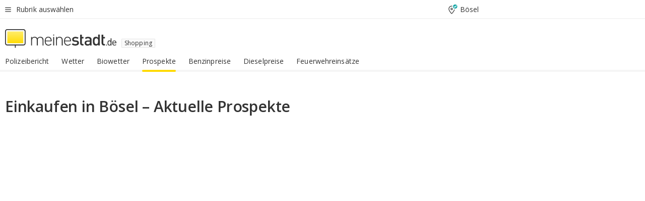

--- FILE ---
content_type: text/html;charset=UTF-8
request_url: https://www.meinestadt.de/boesel/einkaufen
body_size: 68953
content:

    <!DOCTYPE html><!--[if lte IE 9]> <html class="no-js lt-ie10"> <![endif]--><!--[if gt IE 9]><!--><html id="ms-main-page" class="no-js" lang="de"><!--<![endif]--><head><meta http-equiv="Content-Type" content="text/html; charset=UTF-8" /><meta name="viewport" content="width=device-width" /><meta http-equiv="x-ua-compatible" content="ie=edge" /><title>Aktuelle Prospekte in Bösel online finden | Schnäppchen &amp; Wochenangebote</title><meta name="description" content="Finde aktuelle und g&uuml;nstige Angebote von Discountern, Superm&auml;rkten, M&ouml;belh&auml;usern und Baum&auml;rkten in Bösel &amp;#124; meinestadt.de" /><link rel="canonical" href="https://www.meinestadt.de/boesel/einkaufen" /><meta name="referrer" content="unsafe-url"><link rel="preload" href="https://static.meinestadt.de/site/meinestadt/resourceCached/3.238.0/htdocs/css/desktoponly.css" as="style"><link rel="dns-prefetch" href="https://static.meinestadt.de"><link rel="dns-prefetch" href="https://image-resize.meinestadt.de"><link rel="preconnect" href="https://static.meinestadt.de"><link rel="preconnect" href="https://image-resize.meinestadt.de"><link rel="mask-icon" href="/images/favicons/ms-safari-pin-icon.svg" color="#333333"><link rel="apple-touch-icon" sizes="152x152" href="/images/favicons/icon_meinestadt_de-152x152px.png"><link rel="apple-touch-icon" sizes="167x167" href="/images/favicons/icon_meinestadt_de-167x167px.png"><link rel="apple-touch-icon" sizes="180x180" href="/images/favicons/icon_meinestadt_de-180x180px.png"><link rel="icon" type="image/png" sizes="32x32" href="/images/favicons/icon_meinestadt_de-32x32px.png"><script type="application/ld+json">{
    "@context" : "http://schema.org",
    "type" : "WebPage",
    "url" : "https://www.meinestadt.de/",
    "@type" : "Organization",
    "name": "meinestadt.de GmbH",
    "logo" : {
        "@type" : "ImageObject",
        "url" : "https://img.meinestadt.de/portal/common/ms_logo_500w.png",
        "width" : 500,
        "height" : 84
    },
    "sameAs" : [
        "https://www.facebook.com/meinestadt.de",
        "https://www.xing.com/company/meinestadt-de",
        "https://www.linkedin.com/company/meinestadtde",
        "https://de.wikipedia.org/wiki/Meinestadt.de",
        "https://www.youtube.com/user/meinestadtde",
        "https://www.instagram.com/meinestadt.de/",
        "https://twitter.com/meinestadt_de"
    ]
}</script><link rel="manifest" href="/manifest.json"><meta name="application-name" content="meinestadt.de"><meta name="theme-color" content="#333333"><meta name="mobile-web-app-capable" content="yes"><meta name="format-detection" content="telephone=no"><meta name="format-detection" content="address=no"><meta name="apple-mobile-web-app-title" content="meinestadt.de"><meta name="apple-mobile-web-app-capable" content="yes"><meta name="apple-mobile-web-app-status-bar-style" content="black"><meta name="msapplication-TileColor" content=" #333333"><meta name="/images/favicons/icon_meinestadt_de-70x70px" content="images/smalltile.png"><meta name="/images/favicons/icon_meinestadt_de-150x150px" content="images/mediumtile.png"><meta name="/images/favicons/icon_meinestadt_de-310x310px" content="images/largetile.png"><meta property="og:title" content="Aktuelle Prospekte in Bösel online finden | Schn&auml;ppchen &amp;amp; Wochenangebote" /><meta property="twitter:title" content="Aktuelle Prospekte in Bösel online finden | Schn&auml;ppchen &amp;amp; Wochenangebote" /><meta property="og:description" content="Finde aktuelle und g&amp;uuml;nstige Angebote von Discountern, Superm&amp;auml;rkten, M&amp;ouml;belh&amp;auml;usern und Baum&amp;auml;rkten in Bösel &amp;amp;#124; meinestadt.de" /><meta property="og:image" content="https://static.meinestadt.de/site/meinestadt/resourceCached/3.238.0/htdocs/img/immo/og_fallbackimage.jpg" /><meta property="twitter:image:src" content="https://static.meinestadt.de/site/meinestadt/resourceCached/3.238.0/htdocs/img/immo/og_fallbackimage.jpg" /><meta property="og:url" content="https://www.meinestadt.de/boesel/einkaufen" /><meta property="og:image:width" content="1200"><meta property="og:image:height" content="630"><meta property="og:site_name" content="meinestadt.de" /><meta property="og:locale" content="de_DE"><meta property="og:type" content="website"><meta property="twitter:site" content="@meinestadt.de" /><meta property="twitter:site:id" content="18801608" /><meta property="twitter:card" content="summary_large_image" /><meta property="fb:app_id" content="1142750435829968"><meta property="fb:pages" content="64154755476"><script>
    document.addEventListener('DOMContentLoaded', function() {
        var res = document.querySelectorAll('[rel="main"]');
        var removeLoadingClass = function () {
            document.body.classList.remove('loading');
        };
        for (var i = 0; i < res.length; i++) {
            res[i].onload = removeLoadingClass;
            res[i].rel = 'stylesheet';
        }
    });
</script><link href="https://cluster-services.meinestadt.de/iconfont/latest/ms-icons.css" rel="stylesheet"><link href="https://cluster-services.meinestadt.de/iconfont/legacy/legacy-icons.css" rel="stylesheet"><link rel="preconnect" href="https://cluster-services.meinestadt.de"><link href="https://cluster-services.meinestadt.de/fonts/v1/open-sans/fonts.css" rel="stylesheet"><style>
            a,abbr,acronym,address,applet,article,aside,audio,b,big,blockquote,body,canvas,caption,center,cite,code,dd,del,details,dfn,div,dl,dt,em,embed,fieldset,figcaption,figure,footer,form,h1,h2,h3,h4,h5,h6,header,hgroup,html,i,iframe,img,ins,kbd,label,legend,li,mark,menu,nav,object,ol,output,p,pre,q,ruby,s,samp,section,small,span,strike,strong,sub,summary,sup,table,tbody,td,tfoot,th,thead,time,tr,tt,u,ul,var,video{border:0;font:inherit;font-size:100%;margin:0;padding:0;vertical-align:initial}html{line-height:1}ol,ul{list-style:none}table{border-collapse:collapse;border-spacing:0}caption,td,th{font-weight:400;text-align:left;vertical-align:middle}blockquote{quotes:none}blockquote:after,blockquote:before{content:"";content:none}a img{border:none}input{-webkit-appearance:none;border-radius:0}article,aside,details,figcaption,figure,footer,header,hgroup,main,menu,nav,section,summary{display:block}a{color:#333;text-decoration:none}a:focus,a:hover{color:#feba2e}button{border-radius:0}.ms-bold,strong{font-weight:600}.ms-italic{font-style:italic}.ms-underline{text-decoration:underline}html{-webkit-text-size-adjust:100%}html.-noScroll{overflow:hidden;position:fixed}body{background-color:#fff;color:#333;display:flex;flex-direction:column;font-family:Open Sans,Roboto,-apple-system,sans-serif;font-size:14px;letter-spacing:.1px;min-height:100vh;position:relative}@media (-ms-high-contrast:none){body{height:1px}}body#ms_jobadvert{background-color:initial}body.-noScroll{overflow:hidden}@media (min-width:1280px){body.-noScroll{padding-right:15px}}picture{display:block;position:relative}button:disabled,input[type=button]:disabled,input[type=submit]:disabled{cursor:not-allowed}button,input,select,textarea{appearance:none;border:none;color:#333;font-size:14px;letter-spacing:.1px;line-height:22px;margin:0;padding:0}button,input,select,textarea{font-family:Open Sans,Roboto,-apple-system,sans-serif}select::-ms-expand{display:none}button{background-color:initial}input[type=number]{-moz-appearance:textfield}input[type=number]::-webkit-inner-spin-button,input[type=number]::-webkit-outer-spin-button{-webkit-appearance:none;margin:0}p{line-height:20px}.ms-hidden{display:none!important}.ms-maincontent{background-color:#fff;padding:30px 10px 10px;width:calc(100% - 20px)}.ms-maincontent.hasSearchbox{padding-top:10px}.ms-maincontent.ms-maincontent-noTopSpacing{padding-top:0}.ms-maincontent.ms-maincontent-section:not(:empty){margin-bottom:20px}.ms-clear{clear:both;margin:0!important}.ms-clear-both-space-10{clear:both;height:10px}.ms-clear-both-space-15{clear:both;height:15px}.ms-clear-both-space-20{clear:both;height:20px}.ms-clear-both-space-30{clear:both;height:30px}.ms-float-left{float:left}.ms-float-right{float:right}#ms-page{flex-grow:1;position:relative}#ms-content{background-color:#fff;margin-top:10px;position:relative}@media screen and (max-width:1023px){#ms-content{width:800px}}@media screen and (min-width:1024px) and (max-width:1279px){#ms-content{width:800px}}@media screen and (min-width:1280px) and (max-width:1599px){#ms-content{margin-left:auto;margin-right:320px;width:960px}}@media screen and (min-width:1600px){#ms-content{margin-left:auto;margin-right:auto;width:960px}}#ms_jobadvert #ms-content{width:auto}.ms-wrapper-morelink a{display:block;padding-bottom:30px;padding-top:10px;text-align:center}.ms-body-no-scroll{overflow:hidden;position:fixed}b{font-weight:600}*{-webkit-tap-highlight-color:rgba(0,0,0,0);-moz-tap-highlight-color:#0000}:focus,:hover{outline:none}input:-webkit-autofill,input:-webkit-autofill:active,input:-webkit-autofill:focus,input:-webkit-autofill:hover{-webkit-transition:color 9999s ease-out,background-color 9999s ease-out;-webkit-transition-delay:9999s}.cms-center{font-size:14px;letter-spacing:.1px;line-height:22px;text-align:center}.cms-center,.ms-structure-row{display:block}.ms-structure-row .ms-structure-col1{margin:0 20px 0 0;width:300px}.ms-structure-content,.ms-structure-row .ms-structure-col1{display:inline-block;vertical-align:top}.ms-structure-content:first-child{margin:0 20px 0 0}.ms-structure-bar{display:inline-block;vertical-align:top;width:300px}.ms-structure-bar:first-child{margin:0 20px 0 0}.ms-structure-bar .ms-structure-col1{display:block}.ms-structure-duo{overflow:hidden}.ms-structure-duo>.ms-structure-col1{display:inline-block;vertical-align:top}.ms-structure-content>.ms-structure-col1{margin:0;width:620px}.ms-structure-content>.ms-structure-col1:first-child{display:block}@media screen and (max-width:1279px){.ms-structure-row>.ms-structure-col1{width:460px}.ms-structure-row>.ms-structure-col1:nth-child(2n+0){margin:0;width:300px}.ms-structure-row .ms-structure-content>.ms-structure-col1,.ms-structure-row .ms-structure-duo>.ms-structure-col1{margin:0;width:460px}.ms-structure-row .ms-structure-duo .ms-structure-col1{width:220px}.ms-structure-row .ms-structure-duo .ms-structure-col1:first-child{margin-right:20px}.ms-structure-content,.ms-structure-duo{width:460px}.ms-structure-column .ms-structure-bar,.ms-structure-column .ms-structure-content{margin:0;overflow:hidden;width:780px}.ms-structure-column .ms-structure-bar .ms-structure-col1,.ms-structure-column .ms-structure-content .ms-structure-col1{margin:0 20px 0 0}.ms-structure-column .ms-structure-bar .ms-structure-col1:nth-child(2n+0),.ms-structure-column .ms-structure-content .ms-structure-col1:nth-child(2n+0){margin:0;width:300px}.ms-structure-column .ms-structure-bar .ms-structure-col1{width:460px}}@media screen and (min-width:1280px){.ms-structure-row .ms-structure-content>.ms-structure-col1:nth-child(2n+0),.ms-structure-row .ms-structure-duo>.ms-structure-col1:nth-child(2n+0),.ms-structure-row>.ms-structure-col1:nth-child(3n+0){margin:0}.ms-structure-column .ms-structure-content .ms-structure-col1{margin:0 20px 0 0;width:300px}.ms-structure-content,.ms-structure-duo{width:620px}}#ms-page div.ms-structure-bar:empty,#ms-page div.ms-structure-col1:empty,#ms-page div.ms-structure-column:empty,#ms-page div.ms-structure-content:empty,#ms-page div.ms-structure-duo:empty,#ms-page div.ms-structure-row:empty{display:none}.ms-structure-flex{display:flex;width:100%}.ms-structure-flex__item{flex:1}.ms-structure-flex__item+.ms-structure-flex__item{margin-left:20px}        </style><link rel="main" type="text/css" href="https://static.meinestadt.de/site/meinestadt/resourceCached/3.238.0/htdocs/css/desktoponly.css" /><style>
        .t-header{border-bottom:4px solid #f5f5f5;display:flex;flex-direction:column;font-size:14px;letter-spacing:.1px;margin-bottom:10px;position:relative;width:100%}@media screen and (min-width:768px) and (max-width:1279px){.t-header{min-width:800px}}@media screen and (min-width:1600px){.t-header{align-items:center}}@media screen and (min-width:1280px) and (max-width:1599px){.t-header{align-items:flex-end}}.t-header:before{background-color:#f5f5f5;content:"";display:block;height:2px;left:0;position:absolute;top:36px;width:100%;z-index:-1}.t-header__highlight{align-items:center;background-color:#ffe757;display:flex;font-size:14px;height:30px;height:33px;justify-content:center;letter-spacing:.1px;line-height:22px}.t-header__content{box-sizing:border-box;display:grid}@media (-ms-high-contrast:none){.t-header__content{z-index:12}}@media (min-width:1280px){.t-header__content{width:960px}}.t-header__content{grid-template-areas:"headerNavigationToggle headerMetaLinks" "expandableRelocation   expandableRelocation" "headerLogo             headerCtaBar" "headerNavigationBar    headerNavigationBar";grid-template-columns:1fr 1fr;padding-left:10px;padding-right:10px;width:800px}@media screen and (max-width:1023px){.t-header__content{width:800px}}@media screen and (min-width:1024px) and (max-width:1279px){.t-header__content{width:800px}}@media screen and (min-width:1280px) and (max-width:1599px){.t-header__content{margin-left:auto;margin-right:320px;width:960px}}@media screen and (min-width:1600px){.t-header__content{margin-left:auto;margin-right:auto;width:960px}}.t-header__slideNavigation.t-slideNavigation{min-width:320px;width:320px;z-index:7000000}.t-header.-noBorderTop:before{content:none}.t-header.-noBorderBottom{border-bottom:0;margin-bottom:0}@media screen and (-ms-high-contrast:none) and (min-width:1280px) and (max-width:1599px){.t-header__content{margin-right:300px;padding-right:30px}}
.o-headerDesktopSkeleton{animation:header-2-0 3s infinite;background-color:#fff;background-image:linear-gradient(90deg,#fff0,#fffc 50%,#fff0),linear-gradient(#f5f5f5 38px,#0000 0),linear-gradient(#f5f5f5 99px,#0000 0);background-position:-150% 0,10px 10px,10px 53px;background-repeat:no-repeat;background-size:150px 100%,100% 38px,100% 99px;margin-left:auto;margin-right:auto;margin-top:-10px;min-height:163px;width:100%}@keyframes header-2-0{to{background-position:350% 0,10px 10px,10px 53px}}
.t-headerNavigationToggle{align-items:center;display:flex;grid-area:headerNavigationToggle;max-height:38px}.t-headerNavigationToggle__button{align-items:center;cursor:pointer;display:flex;padding-right:15px;position:relative}.t-headerNavigationToggle__svg{height:auto;width:12px}.t-headerNavigationToggle__text{display:flex;font-size:14px;letter-spacing:.1px;line-height:22px;padding-left:10px}
.t-headerMetaLinks{display:flex;grid-area:headerMetaLinks;height:38px;justify-content:flex-end}.t-headerMetaLinks__items{align-items:center;display:flex;justify-content:flex-end;width:100%}.t-headerMetaLinks__item{display:flex;list-style:none;padding-left:10px;position:relative}.t-headerMetaLinks__item:first-child{padding-right:10px}.t-headerMetaLinks__item:last-child{padding-left:10px}.t-headerMetaLinks__item:only-child{padding-left:0;padding-right:0}.t-headerMetaLinks__item:only-child:after{display:none}
.t-headerLocationToggle{align-items:center;cursor:pointer;display:flex;grid-area:headerLocationToggle;justify-content:flex-end;position:relative}.t-headerLocationToggle.-active:before{border-color:#0000 #0000 #f5f5f5;border-style:solid;border-width:0 10px 10px;content:"";height:0;left:1px;position:absolute;top:36px;width:0}.t-headerLocationToggle__iconSvg{font-size:14px;letter-spacing:.1px;line-height:22px}.t-headerLocationToggle__locationText{padding-left:5px;-webkit-user-select:none;user-select:none}
.o-expandableRelocation{border-radius:3px;grid-area:expandableRelocation;grid-template-areas:"text  . form";grid-template-columns:310px 1fr 470px;padding:5px 0}@media screen and (min-width:768px) and (max-width:1279px){.o-expandableRelocation{grid-template-areas:"text  . form";grid-template-columns:310px 1fr 430px}}.o-expandableRelocation__form{grid-gap:10px;display:grid;grid-area:form;-ms-grid-column:3;-ms-grid-row:1;grid-template-areas:"input button";grid-template-columns:300px 160px}@media screen and (min-width:768px) and (max-width:1279px){.o-expandableRelocation__form{grid-template-areas:"input button";grid-template-columns:280px 140px}}.o-expandableRelocation__input{grid-area:input;-ms-grid-column:1;-ms-grid-row:1;margin-top:0}.o-expandableRelocation__submitButton{grid-area:button;-ms-grid-column:3;-ms-grid-row:1;height:50px}@media screen and (min-width:768px) and (max-width:1279px){.o-expandableRelocation__input{-ms-grid-column:1;-ms-grid-row:1}.o-expandableRelocation__submitButton{-ms-grid-column:3;-ms-grid-row:1}}.o-expandableRelocation__headingText{display:flex;flex-direction:column;font-size:14px;grid-area:text;-ms-grid-column:1;-ms-grid-row:1;justify-content:center;letter-spacing:.1px;line-height:22px;-webkit-user-select:none;user-select:none;white-space:nowrap}@media screen and (min-width:768px) and (max-width:1279px){.o-expandableRelocation__form{-ms-grid-column:3;-ms-grid-row:1}.o-expandableRelocation__headingText{-ms-grid-column:1;-ms-grid-row:1}}
.o-expandable{align-items:center;background-color:#f5f5f5;display:none}.o-expandable.-active{display:grid}.o-expandable__background{background-color:#f5f5f5;content:"";display:block;height:61px;left:0;position:absolute;top:38px;width:100%;z-index:-1}
.m-soloInputfield__input.-truncate{overflow:hidden;text-overflow:ellipsis;white-space:nowrap}.m-soloInputfield{background-color:#fff;border:1px solid #ccc;border-radius:3px;box-sizing:border-box;flex-grow:1;height:50px;margin-top:7px;padding-left:15px;padding-right:15px;position:relative}.m-soloInputfield__border:after,.m-soloInputfield__border:before{background-color:initial;border-radius:0 0 3px 3px;bottom:-1px;box-sizing:border-box;content:"";display:block;height:3px;left:-1px;position:absolute;right:-1px;transition-duration:.3s;transition-timing-function:cubic-bezier(.4,0,.2,1)}.m-soloInputfield__border:after{transform:scaleX(0);transform-origin:center;transition-property:transform,background-color}.m-soloInputfield__input,.m-soloInputfield__label{font-size:14px;letter-spacing:.1px;line-height:22px}.m-soloInputfield__svg{bottom:10px;font-size:20px;left:5px;position:absolute;transform:scale(0);transform-origin:center;transition-duration:.3s;transition-property:transform;transition-timing-function:cubic-bezier(.4,0,.2,1)}.m-soloInputfield__resetButton{cursor:pointer;display:none;height:44px;max-height:44px;max-width:44px;min-height:44px;min-width:44px;position:absolute;right:1px;top:0;width:44px}.m-soloInputfield__resetButton:after,.m-soloInputfield__resetButton:before{background-color:#333;border:1px solid #333;box-sizing:border-box;content:"";height:0;left:14px;position:absolute;top:21px;width:16px}.m-soloInputfield__resetButton:before{transform:rotate(45deg)}.m-soloInputfield__resetButton:after{transform:rotate(-45deg)}.m-soloInputfield__label{background-color:#fff;color:#999;left:10px;padding-left:5px;padding-right:5px;pointer-events:none;position:absolute;top:14px;transform-origin:left;transition-duration:.3s;transition-property:transform;transition-timing-function:cubic-bezier(.4,0,.2,1);-webkit-user-select:none;user-select:none}.m-soloInputfield__input{-moz-appearance:textfield;background-color:initial;box-sizing:border-box;height:100%;width:100%}.m-soloInputfield__input::-ms-clear{display:none}.m-soloInputfield__input.-cta{cursor:pointer}.m-soloInputfield__autocomplete{left:0;position:absolute;top:100%;width:100%;z-index:5000000}.m-soloInputfield.-focus .m-soloInputfield__input~.m-soloInputfield__border:after,.m-soloInputfield__input:focus~.m-soloInputfield__border:after{background-color:#ffda00;transform:scaleX(1)}.m-soloInputfield.-focus .m-soloInputfield__input~.m-soloInputfield__label,.m-soloInputfield__input:focus~.m-soloInputfield__label,.m-soloInputfield__input:not([value=""])~.m-soloInputfield__label,.m-soloInputfield__input[readonly]~.m-soloInputfield__label{transform:scale(.8571428571) translateY(-29.7142857143px)}.m-soloInputfield.-focus .m-soloInputfield__input~.m-soloInputfield__svg,.m-soloInputfield__input:focus~.m-soloInputfield__svg,.m-soloInputfield__input:not([value=""])~.m-soloInputfield__svg,.m-soloInputfield__input[readonly]~.m-soloInputfield__svg{transform:scale(1)}.m-soloInputfield__input:not(-ms-input-placeholder)~.m-soloInputfield__resetButton,.m-soloInputfield__input:not(placeholder-shown)~.m-soloInputfield__resetButton{display:block}.m-soloInputfield__input:placeholder-shown~.m-soloInputfield__resetButton{display:none}.m-soloInputfield.-hover .m-soloInputfield__border:before,.m-soloInputfield:hover .m-soloInputfield__border:before{background-color:#ccc}.m-soloInputfield.-borderColorDefaultWhite{border:1px solid #fff}.m-soloInputfield.-hasSvg .m-soloInputfield-focus .m-soloInputfield__input,.m-soloInputfield.-hasSvg .m-soloInputfield__input:focus,.m-soloInputfield.-hasSvg .m-soloInputfield__input:not([value=""]),.m-soloInputfield.-hasSvg .m-soloInputfield__input[readonly]{padding-left:20px}.m-soloInputfield.-hasSvg .m-soloInputfield-focus .m-soloInputfield__input~.m-soloInputfield__svg,.m-soloInputfield.-hasSvg .m-soloInputfield__input:focus~.m-soloInputfield__svg,.m-soloInputfield.-hasSvg .m-soloInputfield__input:not([value=""])~.m-soloInputfield__svg,.m-soloInputfield.-hasSvg .m-soloInputfield__input[readonly]~.m-soloInputfield__svg{transform:scale(1)}.m-soloInputfield.-noMarginTop{margin-top:0}.m-soloInputfield.-focus .m-soloInputfield.-noFloatingLabel__input~.m-soloInputfield__label,.m-soloInputfield.-noFloatingLabel .m-soloInputfield__input:focus~.m-soloInputfield__label,.m-soloInputfield.-noFloatingLabel .m-soloInputfield__input:not([value=""])~.m-soloInputfield__label,.m-soloInputfield.-noFloatingLabel .m-soloInputfield__input[readonly]~.m-soloInputfield__label{display:none}
.m-autocomplete{-webkit-overflow-scrolling:touch;background:#fff;border-bottom-left-radius:3px;border-bottom-right-radius:3px;box-shadow:0 4px 12px 1px #3333;width:100%;z-index:5001000}.m-autocomplete,.m-autocomplete__group,.m-autocomplete__suggestion{box-sizing:border-box}.m-autocomplete__suggestion{cursor:pointer;padding:10px 20px}.m-autocomplete__suggestion.-selected,.m-autocomplete__suggestion:hover{background-color:#f5f5f5}.m-autocomplete__suggestion.-padding15{padding-bottom:15px;padding-top:15px}.m-autocomplete__suggestion.-indented{padding-left:40px}.m-autocomplete__caption,.m-autocomplete__title{font-size:12px;letter-spacing:normal;line-height:20px}.m-autocomplete__title{color:#999;margin-left:20px;margin-right:20px;padding-bottom:15px;padding-top:15px}.m-autocomplete__suggestion+.m-autocomplete__title{border-top:1px solid #ccc}
.a-button.-secondary .a-button__label{overflow:hidden;text-overflow:ellipsis;white-space:nowrap}.a-button{fill:#333;align-items:center;border:none;border-radius:3px;box-sizing:border-box;color:#333;cursor:pointer;display:flex;flex-shrink:0;font-size:14px;height:50px;justify-content:center;letter-spacing:.1px;line-height:22px;margin:0;min-height:50px;overflow:hidden;padding:0 20px;position:relative;text-decoration:none;transition-duration:.3s;transition-property:color,background-color,opacity;transition-timing-function:cubic-bezier(.4,0,.2,1);-webkit-user-select:none;user-select:none;width:auto}.a-button:active{transform:translateY(2px)}.a-button+.a-button{margin-left:10px}.a-button+.a-button.-marginRight{margin-right:10px}.a-button__label{display:block;pointer-events:none}.a-button__label.-inactive{text-align:left}.a-button__label.-firstLabel{padding-right:5px}.a-button__counter{font-weight:600;margin-right:10px}.a-button__loader{border:3px solid #333;border-radius:50%;box-sizing:border-box;height:22px;min-height:22px;min-width:22px;position:relative;width:22px}.a-button__loader:after,.a-button__loader:before{animation-duration:1.5s;animation-iteration-count:infinite;animation-name:loadingSpinner;animation-timing-function:ease;border:5px solid #0000;border-radius:50%;bottom:-4px;box-sizing:border-box;content:"";left:-4px;position:absolute;right:-4px;top:-4px;transform-origin:center;z-index:0}.a-button__loader:before{animation-delay:.3s;border-right-color:#fced96;border-top-color:#fced96;transform:rotate(45deg)}.a-button__loader:after{border-bottom-color:#fced96;border-left-color:#fced96}@keyframes loadingSpinner{0%{transform:rotate(45deg)}to{transform:rotate(405deg)}}.a-button__loader{display:none;left:50%;position:absolute;top:50%;transform:translate(-50%,-50%)}.a-button__svg{height:14px;margin-right:10px;pointer-events:none;width:14px}.a-button__filterCount{background-color:#e5e5e5;border:1px solid #ccc;border-radius:3px;display:none;font-weight:600;margin-left:5px;padding-left:10px;padding-right:10px}.a-button.-primary{background-color:#ffda00;max-width:620px}@media (min-width:1280px){.a-button.-primary{min-width:160px}}.a-button.-primary:active,.a-button.-primary:hover,.a-button.-primary:not(.-noFocus):focus{fill:#333;background-color:#feba2e;color:#333;text-decoration:none}.a-button.-primary:disabled{fill:#999;background-color:#fced96;color:#999}.a-button.-secondary{background-color:#f5f5f5;border:1px solid #ccc}.a-button.-secondary:active,.a-button.-secondary:hover,.a-button.-secondary:not(.-noFocus):focus{fill:#333;background-color:#ccc;color:#333;text-decoration:none}.a-button.-secondary:disabled{fill:#999;background-color:#f5f5f5;border:1px solid #f5f5f5;color:#999}.a-button.-secondary-ghost{background-color:initial;border:1px solid #fff;color:#fff}.a-button.-secondary-ghost:active,.a-button.-secondary-ghost:hover,.a-button.-secondary-ghost:not(.-noFocus):focus{background-color:#fff;color:#333;text-decoration:none}.a-button.-secondary-ghost:active .a-button__svg,.a-button.-secondary-ghost:hover .a-button__svg,.a-button.-secondary-ghost:not(.-noFocus):focus .a-button__svg{fill:#333}.a-button.-secondary-ghost:disabled{background-color:#fff;color:#999;text-decoration:none}.a-button.-secondary-ghost:disabled .a-button__svg{fill:#999}.a-button.-secondary-ghost .a-button__svg{fill:#fff}.a-button.-invertedColor{background-color:#feba2e}.a-button.-invertedColor:active,.a-button.-invertedColor:hover,.a-button.-invertedColor:not(.-noFocus):focus{background-color:#ffda00}.a-button.-standalone{flex-shrink:1}.a-button.-standalone .a-button.-primary{height:auto;padding-bottom:10px;padding-top:10px}.a-button.-standalone .a-button__label{font-size:14px;letter-spacing:.1px;line-height:22px;text-align:center}.a-button.-standalone+.a-button.-standalone{margin-left:10px;margin-right:0}.a-button.-standalone.-primary+.a-button.-standalone.-secondary{margin-left:0;margin-right:10px;order:-1}.a-button.-full{flex-basis:100%;width:100%}.a-button.-primaryInactive,.a-button.-secondaryInactive{fill:#999;color:#999;cursor:no-drop;pointer-events:none}.a-button.-primaryInactive{background-color:#fced96}.a-button.-secondaryInactive{background-color:#e5e5e5}.a-button.-loading{align-items:center;background-color:#fced96;cursor:no-drop;justify-content:center;pointer-events:none}.a-button.-loading .a-button__loader{display:block}.a-button.-loading .a-button__label{opacity:0}.a-button.-loading .a-button__svg{display:none}.a-button.-bigIcon .a-button__svg{height:22px;width:22px}.a-button.-columned{margin-top:30px}.a-button.-columned+.a-button.-columned{margin-left:0}.a-button.-noMargin{margin-left:0;margin-top:0}.a-button.-right{float:right;width:auto}.a-button.-white{color:#fff}.a-button.-hidden{display:none}.a-button.-noBorderRadius{border-radius:0}.a-button.-auto{width:auto}.a-button.-bold{font-weight:600}.a-button.-notClickable{pointer-events:none}.a-button.-small{height:30px;max-height:30px;min-height:30px;padding-left:10px;padding-right:10px}.a-button.-grayLoader{background-color:#f5f5f5}.a-button.-grayLoader .a-button__loader:before{border-right-color:#f5f5f5;border-top-color:#f5f5f5}.a-button.-grayLoader .a-button__loader:after{border-bottom-color:#f5f5f5;border-left-color:#f5f5f5}.a-button.-isFilter .a-button__label{display:flex}.a-button.-isFilter .a-button__filterCount.-hasFilter{display:inline-block}@media (-ms-high-contrast:none){.a-button.-secondary .a-button__label{overflow:visible}}
.t-headerLogo__extraText--truncated{overflow:hidden;text-overflow:ellipsis;white-space:nowrap}.t-headerLogo{box-sizing:border-box;display:flex;grid-area:headerLogo}.t-headerLogo__slogan{align-items:center;box-sizing:border-box;display:flex;height:37px;margin:20px 0;position:relative}.t-headerLogo__slogan:active,.t-headerLogo__slogan:focus,.t-headerLogo__slogan:hover{color:#333}.t-headerLogo__svg{height:100%;min-width:221px;padding-right:10px}.t-headerLogo__channelButton{align-self:center;background-color:#f5f5f580;border:1px solid #e5e5e5;border-radius:1px;font-size:12px;margin-top:auto;padding:2px 5px;-webkit-user-select:none;user-select:none}.t-headerLogo__extraText{color:#333;font-size:12px;letter-spacing:normal;line-height:20px;margin-left:47px;margin-top:5px}.t-headerLogo__extraText--truncated{width:170px}.t-headerLogo .ms_debug_version_info{font-size:10px;left:50px;position:absolute;top:0}@media (min-width:1280px){.t-headerLogo .ms_debug_version_info{left:50px!important;top:0}}
.t-headerCtaBar{align-items:center;display:flex;grid-area:headerCtaBar;height:50px;justify-content:flex-end;margin-top:15px}.t-headerCtaBar__items{align-items:flex-end;display:flex;flex-direction:row;justify-content:flex-end;width:100%}.t-headerCtaBar__item{display:flex;list-style:none;padding-left:10px;position:relative}.t-headerCtaBar__item:first-child{padding-right:15px}.t-headerCtaBar__item:last-child{padding-left:15px}.t-headerCtaBar__item:only-child{padding-left:0;padding-right:0}.t-headerCtaBar__item:only-child:before{display:none}.t-headerCtaBar .t-headerCtaBar__button{height:50px;padding:0 30px}
.t-headerNavigationBar__itemLink:after{background-image:linear-gradient(180deg,#f5f5f5,#f5f5f5);background-position:50% 100%;background-repeat:no-repeat;background-size:0 4px;content:"";height:4px;left:0;position:absolute;top:100%;transition:background-size .2s linear;width:calc(100% - 25px)}.t-headerNavigationBar__itemLink:hover:after{background-image:linear-gradient(#ffda00,#ffda00);background-size:100% 4px;border-radius:2px}.t-headerNavigationBar__itemLink:active:after{background-image:linear-gradient(#fc0,#fc0);background-size:100% 4px;border-radius:2px;left:-3px;width:calc(100% - 19px)}.t-headerNavigationBar__items{display:flex;flex-direction:row;width:100%}.t-headerNavigationBar__item{list-style:none;padding-bottom:10px;position:relative}.t-headerNavigationBar__itemLinkText{padding-right:20px;white-space:nowrap}@media (min-width:1280px){.t-headerNavigationBar__itemLinkText{padding-right:25px}}.t-headerNavigationBar__itemLinkSvg{height:12px;width:12px}.t-headerNavigationBar__itemLink{color:#333;cursor:pointer;margin:0;min-width:100%;padding-bottom:10px;padding-top:0}.t-headerNavigationBar__itemLink:after{width:calc(100% - 20px)}@media (min-width:1280px){.t-headerNavigationBar__itemLink:after{width:calc(100% - 25px)}}.t-headerNavigationBar__itemLink:active{left:-3px;width:calc(100% - 12px)}.t-headerNavigationBar__itemLink.-currentChannel{pointer-events:none}.t-headerNavigationBar__itemLink.-currentChannel:after{background-image:linear-gradient(#ffda00,#ffda00);background-size:100% 4px;border-radius:2px}.t-headerNavigationBar__itemLink.-hideHighlighting:after{background-image:linear-gradient(180deg,#f5f5f5,#f5f5f5);background-size:0 4px}.t-headerNavigationBar__itemLink.-noPaddingRight:hover:after{width:100%}.t-headerNavigationBar__itemLink.-noPaddingRight:active:after{left:-4px;width:calc(100% + 8px)}.t-headerNavigationBar__itemLink.-noPaddingRight .t-headerNavigationBar__itemLinkText{padding-right:5px}.t-headerNavigationBar__itemLink:active,.t-headerNavigationBar__itemLink:focus,.t-headerNavigationBar__itemLink:hover,.t-headerNavigationBar__itemLink:visited{color:#333}.t-headerNavigationBar{display:grid;grid-area:headerNavigationBar}
.t-headerNavigationBar__itemLink:after{background-image:linear-gradient(180deg,#f5f5f5,#f5f5f5);background-position:50% 100%;background-repeat:no-repeat;background-size:0 4px;content:"";height:4px;left:0;position:absolute;top:100%;transition:background-size .2s linear;width:calc(100% - 25px)}.t-headerNavigationBar__itemLink:hover:after{background-image:linear-gradient(#ffda00,#ffda00);background-size:100% 4px;border-radius:2px}.t-headerNavigationBar__itemLink:active:after{background-image:linear-gradient(#fc0,#fc0);background-size:100% 4px;border-radius:2px;left:-3px;width:calc(100% - 19px)}.t-headerNavigationBar__items{display:flex;flex-direction:row;width:100%}.t-headerNavigationBar__item{list-style:none;padding-bottom:10px;position:relative}.t-headerNavigationBar__itemLinkText{padding-right:20px;white-space:nowrap}@media (min-width:1280px){.t-headerNavigationBar__itemLinkText{padding-right:25px}}.t-headerNavigationBar__itemLinkSvg{height:12px;width:12px}.t-headerNavigationBar__itemLink{color:#333;cursor:pointer;margin:0;min-width:100%;padding-bottom:10px;padding-top:0}.t-headerNavigationBar__itemLink:after{width:calc(100% - 20px)}@media (min-width:1280px){.t-headerNavigationBar__itemLink:after{width:calc(100% - 25px)}}.t-headerNavigationBar__itemLink:active{left:-3px;width:calc(100% - 12px)}.t-headerNavigationBar__itemLink.-currentChannel{pointer-events:none}.t-headerNavigationBar__itemLink.-currentChannel:after{background-image:linear-gradient(#ffda00,#ffda00);background-size:100% 4px;border-radius:2px}.t-headerNavigationBar__itemLink.-hideHighlighting:after{background-image:linear-gradient(180deg,#f5f5f5,#f5f5f5);background-size:0 4px}.t-headerNavigationBar__itemLink.-noPaddingRight:hover:after{width:100%}.t-headerNavigationBar__itemLink.-noPaddingRight:active:after{left:-4px;width:calc(100% + 8px)}.t-headerNavigationBar__itemLink.-noPaddingRight .t-headerNavigationBar__itemLinkText{padding-right:5px}.t-headerNavigationBar__itemLink:active,.t-headerNavigationBar__itemLink:focus,.t-headerNavigationBar__itemLink:hover,.t-headerNavigationBar__itemLink:visited{color:#333}
.t-navigationLayer__footer{box-shadow:0 1px 12px 1px #3333}.t-navigationLayer{z-index:7000000}.t-navigationLayer__body{height:100%;overflow-x:hidden;overflow-y:auto;padding-left:20px;padding-right:20px}.t-navigationLayer__body:before{border-left:5px solid #f5f5f5;content:"";display:block;height:100vh;left:0;position:absolute}.t-navigationLayer__header{align-items:center;display:flex;justify-content:space-between}.t-navigationLayer__footer{display:flex;justify-self:flex-end;margin-top:auto;z-index:5000000}.t-navigationLayer__channelIcon{display:flex;flex-direction:column;justify-items:center;padding:15px 0;position:relative;text-align:center}.t-navigationLayer__label{display:block;font-size:18px;font-weight:600;letter-spacing:-.2px;line-height:26px}.t-navigationLayer__iconButton{align-items:center;color:#333;cursor:pointer;display:flex;padding:20px 20px 20px 0}.t-navigationLayer__iconButton.-right{margin-left:auto;padding:20px 0 20px 20px}.t-navigationLayer__iconButton.-noPointer{cursor:auto}.t-navigationLayer__icon{padding-left:5px}.t-navigationLayer__icon.-flipped{transform:scaleX(-1)}.t-navigationLayer__cta{align-items:center;background:#ffda00;border:none;display:flex;flex-grow:1;justify-content:center;padding:20px;text-align:center;width:50%;z-index:5000000}.t-navigationLayer__cta.-secondary{background:#fff}.t-navigationLayer__cta:active,.t-navigationLayer__cta:focus,.t-navigationLayer__cta:hover{color:#333}.t-navigationLayer__ctaText{display:block}.t-navigationLayer__list{color:#fff;justify-content:flex-start}.t-navigationLayer__item{align-items:center;color:#333;cursor:pointer;display:flex;font-size:14px;justify-content:space-between;letter-spacing:.1px;line-height:22px;position:relative}@media (min-width:1280px){.t-navigationLayer__item:hover:before{border-left:5px solid #ccc;border-radius:2px;bottom:0;content:"";left:-20px;position:absolute;top:0}}.t-navigationLayer__item.-itemHeadline{font-weight:600;font-weight:400;padding-left:10px}.t-navigationLayer__item.-active{font-weight:600}.t-navigationLayer__item.-active:before{border-left:5px solid #ffda00;border-radius:2px;bottom:0;content:"";left:-20px;position:absolute;top:0}.t-navigationLayer__item:last-child{border-bottom:none}.t-navigationLayer__item.-desktop{padding:5px}.t-navigationLayer__item.-headline{padding-top:5px}.t-navigationLayer__item.-others{margin-left:auto;padding-left:0}.t-navigationLayer__item.-hidden{display:none}.t-navigationLayer__link{padding:15px 10px;width:100%}.t-navigationLayer__link:hover{color:#333}
.t-slideNavigation{-webkit-overflow-scrolling:touch;align-items:stretch;backface-visibility:hidden;display:flex;flex-direction:column;flex-wrap:nowrap;height:100%;justify-content:center;left:0;max-height:100%;max-width:100%;min-height:100%;min-width:100%;position:absolute;top:0;transition:transform .3s cubic-bezier(.4,0,.2,1);width:100%;z-index:3000000}.t-slideNavigation ::-webkit-scrollbar{height:5px;width:5px}.t-slideNavigation ::-webkit-scrollbar-track-piece{background-color:#e5e5e5}.t-slideNavigation ::-webkit-scrollbar-thumb:vertical{background-color:#ccc;height:30px}.t-slideNavigation.-viewPortHeight{height:100%;min-height:100vh;position:fixed}.t-slideNavigation.-viewPortHeight:after{height:100%}.t-slideNavigation.-left{transform:translateX(-100%)}.t-slideNavigation.-right{transform:translateX(100%)}.t-slideNavigation.-top{transform:translateY(-100%)}.t-slideNavigation.-bottom{transform:translateY(100%)}.t-slideNavigation.-hidden{display:none}.t-slideNavigation.-active{transform:translate(0)}.t-slideNavigation.-oneThirdOfViewportWidth{min-width:33.3333333333vw;width:33.3333333333vw;z-index:5000000}.t-slideNavigation.-oneThirdOfViewportWidth:after{width:33.3333333333vw}.t-slideNavigation.-topLayer{z-index:7000000}.t-slideNavigation.-oneThirdOfParentWidth{min-width:360px;width:33%}.t-slideNavigation.-dragging{transition:transform .05s cubic-bezier(.4,0,.2,1)}.t-slideNavigation__body{background-color:#fff;display:flex;flex-direction:column;height:100%;margin-top:0;overflow:hidden}.t-slideNavigation__body.-withPaddingRight{padding-right:10px}@media (min-width:1280px){.t-slideNavigation__body.-withPaddingRight{padding-right:20px}}
.t-navigationLayer__footer{box-shadow:0 1px 12px 1px #3333}.t-navigationLayer{z-index:7000000}.t-navigationLayer__body{height:100%;overflow-x:hidden;overflow-y:auto;padding-left:20px;padding-right:20px}.t-navigationLayer__body:before{border-left:5px solid #f5f5f5;content:"";display:block;height:100vh;left:0;position:absolute}.t-navigationLayer__header{align-items:center;display:flex;justify-content:space-between}.t-navigationLayer__footer{display:flex;justify-self:flex-end;margin-top:auto;z-index:5000000}.t-navigationLayer__channelIcon{display:flex;flex-direction:column;justify-items:center;padding:15px 0;position:relative;text-align:center}.t-navigationLayer__label{display:block;font-size:18px;font-weight:600;letter-spacing:-.2px;line-height:26px}.t-navigationLayer__iconButton{align-items:center;color:#333;cursor:pointer;display:flex;padding:20px 20px 20px 0}.t-navigationLayer__iconButton.-right{margin-left:auto;padding:20px 0 20px 20px}.t-navigationLayer__iconButton.-noPointer{cursor:auto}.t-navigationLayer__icon{padding-left:5px}.t-navigationLayer__icon.-flipped{transform:scaleX(-1)}.t-navigationLayer__cta{align-items:center;background:#ffda00;border:none;display:flex;flex-grow:1;justify-content:center;padding:20px;text-align:center;width:50%;z-index:5000000}.t-navigationLayer__cta.-secondary{background:#fff}.t-navigationLayer__cta:active,.t-navigationLayer__cta:focus,.t-navigationLayer__cta:hover{color:#333}.t-navigationLayer__ctaText{display:block}.t-navigationLayer__list{color:#fff;justify-content:flex-start}.t-navigationLayer__item{align-items:center;color:#333;cursor:pointer;display:flex;font-size:14px;justify-content:space-between;letter-spacing:.1px;line-height:22px;position:relative}@media (min-width:1280px){.t-navigationLayer__item:hover:before{border-left:5px solid #ccc;border-radius:2px;bottom:0;content:"";left:-20px;position:absolute;top:0}}.t-navigationLayer__item.-itemHeadline{font-weight:600;font-weight:400;padding-left:10px}.t-navigationLayer__item.-active{font-weight:600}.t-navigationLayer__item.-active:before{border-left:5px solid #ffda00;border-radius:2px;bottom:0;content:"";left:-20px;position:absolute;top:0}.t-navigationLayer__item:last-child{border-bottom:none}.t-navigationLayer__item.-desktop{padding:5px}.t-navigationLayer__item.-headline{padding-top:5px}.t-navigationLayer__item.-others{margin-left:auto;padding-left:0}.t-navigationLayer__item.-hidden{display:none}.t-navigationLayer__link{padding:15px 10px;width:100%}.t-navigationLayer__link:hover{color:#333}
.t-overlay{bottom:0;left:0;position:absolute;right:0;top:0;z-index:-1}.t-overlay.-inactive{display:none}.t-overlay.-active{background-color:#333;opacity:.75;overflow:hidden;z-index:6000000}
.a-ettElement.-p0{align-items:center;display:flex;height:auto;justify-content:center;text-align:center;width:810px}@media screen and (min-width:1600px){.a-ettElement.-p0{margin:0 auto;width:980px}}@media screen and (min-width:1280px) and (max-width:1599px){.a-ettElement.-p0{margin:0 310px 0 auto;width:970px}}.a-ettElement.-p2{display:none;display:block;left:100%;margin-left:10px;position:absolute}.ms-page-map>.a-ettElement.-p2{left:calc(100% - 160px)}.a-ettElement.-p2+.a-ettElement.-p2__stickySpacer{left:100%;margin-left:10px;position:absolute}.a-ettElement.-p2+.a-ettElement.-p2__stickySpacer svg{height:1px;width:1px}.a-ettElement.-p2.-alignAboveFooter{bottom:20px;display:block;left:100%;margin-left:10px;position:absolute;top:auto!important}.a-ettElement.-sticky{position:fixed;top:10px}.a-ettElement.-p3,.a-ettElement.-p4{clear:right;display:none;display:block;margin-bottom:20px;text-align:center;width:300px}#ms-map-sidebar>.a-ettElement.-p3,#ms-map-sidebar>.a-ettElement.-p4{height:260px;margin-left:10px}.a-ettElement.-p5{bottom:0;display:none;padding-top:100vh;position:absolute;right:calc(100% + 10px);text-align:right;top:0;width:160px}@media screen and (min-width:1280px){.a-ettElement.-p5{display:block}}.a-ettElement.-p5.-alignAboveFooter{bottom:20px;display:block;left:auto!important;padding-top:0;position:absolute!important;top:auto!important}.a-ettElement.-p5.-p5Sticky #p5{position:sticky;top:10px}.a-ettElement.-p9{height:0!important}.a-ettElement.-n0,.a-ettElement.-n1,.a-ettElement.-n2,.a-ettElement.-n3,.a-ettElement.-n4,.a-ettElement.-n5{display:none;display:block;margin-bottom:20px;overflow:hidden}.a-ettElement.-siloFooter{display:flex;flex-direction:column;margin-bottom:30px;width:100%}@media screen and (min-width:768px) and (max-width:1279px){.a-ettElement.-siloFooter{min-width:800px}}@media screen and (min-width:1600px){.a-ettElement.-siloFooter{align-items:center}}@media screen and (min-width:1280px) and (max-width:1599px){.a-ettElement.-siloFooter{align-items:flex-end}}.a-ettElement.-siloFooter .a-ettElement__siloFooterContent{align-content:center;display:flex;justify-content:center;width:800px}@media screen and (min-width:1280px) and (max-width:1599px){.a-ettElement.-siloFooter .a-ettElement__siloFooterContent{margin-right:300px}}@media (min-width:1280px){.a-ettElement.-siloFooter .a-ettElement__siloFooterContent{width:960px}}.a-ettElement.-c1,.a-ettElement.-c2,.a-ettElement.-c3{align-items:center;display:flex;height:auto;justify-content:center;margin-left:-10px;margin-right:-10px;text-align:center}.a-ettElement.-p6,.a-ettElement.-p7,.a-ettElement.-p8{text-align:center}.a-ettDebug{background-color:#fff;margin:10px;position:relative;z-index:9000000}.a-ettDebug__title{font-size:16px;font-weight:700;margin:10px}.a-ettDebug__table{margin:10px 10px 20px}.a-ettDebug__subTable{border-style:hidden;margin:0;width:100%}.a-ettDebug__subTable.-toggle{border-top-style:solid}.a-ettDebug__toggleButton{background-color:#ffda00;cursor:pointer;font-size:24px;font-weight:700;height:44px;width:44px}.a-ettDebug__tableCell{background-color:#fff;border:1px solid #333;padding:4px;vertical-align:top;white-space:nowrap}.a-ettDebug__tableCell:not(:last-of-type){width:1px}.a-ettDebug__tableCell.-head{background-color:#666;color:#fff;font-weight:700;text-align:center}.a-ettDebug__tableCell.-sub{padding:0}
.a-headline.-ellipsis{overflow:hidden;text-overflow:ellipsis;white-space:nowrap}.a-headline.-hyphens{overflow:hidden;word-break:break-all}@supports (word-break:break-word){.a-headline.-hyphens{word-break:break-word}}@supports (hyphens:auto){.a-headline.-hyphens{hyphens:auto;word-break:normal}}.a-headline{box-sizing:border-box;display:inline-block;font-weight:600;margin-bottom:15px;width:100%}.a-headline__svg{color:#fff;display:block;margin-right:20px;padding:14px}.a-headline.-h1,.a-headline.-h1 .cms-center{font-size:30px;letter-spacing:-.2px;line-height:38px}.a-headline.-h2,.a-headline.-h2 .cms-center{font-size:24px;letter-spacing:-.2px;line-height:32px}.a-headline.-h3,.a-headline.-h3 .cms-center{font-size:18px;letter-spacing:-.2px;line-height:26px}.a-headline.-resetWeight{font-weight:400}.a-headline.-multilineEllipsis{-webkit-line-clamp:4;-webkit-box-orient:vertical;-webkit-line-clamp:2;display:-webkit-box;overflow:hidden}@media (-ms-high-contrast:none){.a-headline.-multilineEllipsis{display:block;max-height:56px}}.a-headline.-breakAll{word-break:break-all}.a-headline.-breakWord{word-break:break-word}.a-headline.-breakTag{display:flex;flex-direction:column}.a-headline.-noMargin{margin-bottom:0}.a-headline.-margin5{margin-bottom:5px}.a-headline.-margin10{margin-bottom:10px}.a-headline.-margin20{margin-bottom:20px}.a-headline.-info,.a-headline.-success{align-items:center;display:flex;margin-bottom:30px}.a-headline.-info .a-headline__svg,.a-headline.-success .a-headline__svg{box-sizing:initial;height:auto;padding:14px;width:19px}.a-headline.-success .a-headline__svg{background-color:#5abc6b}.a-headline.-info .a-headline__svg{background-color:#1ba8a8}.a-headline.-bigSpace{margin-bottom:20px}.a-headline.-adlabel{font-size:12px;letter-spacing:normal;line-height:20px;text-align:right}.a-headline.-adlabel:after{background-color:#999;color:#fff;content:"ANZEIGE";padding:0 5px}.a-headline.-noWrap{white-space:nowrap}.a-headline.-widthAuto{width:auto}.a-headline.-textCenter{text-align:center}
.M_Marktjagd_Spotlight__label{position:relative;right:15px;text-align:right;top:-10px}
.m-textLink.-list:not(.-listMultiLine) .m-textLink__link,.m-textLink__facet,.m-textLink__linktext.-truncated{overflow:hidden;text-overflow:ellipsis;white-space:nowrap}.m-textLink.-listMultiLine .m-textLink__link{overflow:hidden;word-break:break-all}@supports (word-break:break-word){.m-textLink.-listMultiLine .m-textLink__link{word-break:break-word}}@supports (hyphens:auto){.m-textLink.-listMultiLine .m-textLink__link{hyphens:auto;word-break:normal}}.m-textLink{align-items:baseline;color:inherit;cursor:pointer;display:flex;font-size:inherit;font-weight:inherit;line-height:inherit;text-decoration:none!important}.m-textLink .m-textLink__linktext{background-image:linear-gradient(#fc0,#fc0);background-position:50% 100%;background-repeat:no-repeat;background-size:0 2px;transition:background-size .2s ease-in}.m-textLink.styleguide-active .m-textLink__linktext,.m-textLink:focus .m-textLink__linktext,.m-textLink:hover .m-textLink__linktext{background-size:100% 2px}.m-textLink:active .m-textLink__linktext{background-image:linear-gradient(#333,#333);background-size:100% 2px}.m-textLink__link{color:#333}.m-textLink__linktext.-truncated{display:inherit;max-width:580px}.m-textLink__facet{color:#999}.m-textLink__facet.-truncated{max-width:580px}.m-textLink__svg{color:#fc0;display:inline-block;height:12px;margin-right:5px;max-height:12px;max-width:12px;min-height:12px;min-width:12px;width:12px}.m-textLink__svg.-bigIcon{height:24px;margin-right:10px}.m-textLink:active .m-textLink__link:before{background-color:#333;transform:scaleX(1)}.m-textLink.-dustygray .m-textLink__link{color:#999}.m-textLink.-fake-link .m-textLink__link:before{display:none}.m-textLink.-list{color:#333;display:flex;font-size:14px;letter-spacing:.1px;line-height:22px}.m-textLink.-list+.m-textLink.-list{margin-top:10px}.m-textLink.-inflated:after{bottom:0;content:"";display:block;left:0;position:absolute;right:0;top:0;z-index:10}.m-textLink.-facetted .m-textLink__linktext{margin-right:5px}.m-textLink.-copylink{display:inline-block}.m-textLink.-copylink .m-textLink__linktext{background-image:linear-gradient(#fc0,#fc0);background-position:50% 100%;background-repeat:no-repeat;background-size:80% 2px;transition:background-size .2s ease-in}.m-textLink.-copylink.styleguide-active .m-textLink__linktext,.m-textLink.-copylink:focus .m-textLink__linktext,.m-textLink.-copylink:hover .m-textLink__linktext{background-size:100% 2px}.m-textLink.-copylink:active .m-textLink__linktext{background-image:linear-gradient(#333,#333);background-size:100% 2px}.m-textLink.-suggestionLink .m-textLink__linktext{background-image:linear-gradient(#fc0,#fc0);background-position:50% 100%;background-repeat:no-repeat;background-size:80% 2px;transition:background-size .2s ease-in}.m-textLink.-suggestionLink.styleguide-active .m-textLink__linktext,.m-textLink.-suggestionLink:focus .m-textLink__linktext,.m-textLink.-suggestionLink:hover .m-textLink__linktext{background-size:100% 2px}.m-textLink.-suggestionLink:active .m-textLink__linktext{background-image:linear-gradient(#333,#333);background-size:100% 2px}.m-textLink.-anchorLink{background-image:linear-gradient(#fc0,#fc0);background-position:50% 100%;background-repeat:no-repeat;background-size:0 2px;display:inline;transition:background-size .2s ease-in}.m-textLink.-anchorLink:focus,.m-textLink.-anchorLink:hover{background-size:100% 2px}.m-textLink.-anchorLink:hover{color:#333}.m-textLink.-noUnderline .m-textLink__linktext{background-image:none;background-size:0 0}.m-textLink.-white .m-textLink__link,.m-textLink.-white .m-textLink__link:focus,.m-textLink.-white .m-textLink__link:hover,.m-textLink.-white:focus .m-textLink__link,.m-textLink.-white:hover .m-textLink__link{color:#fff}.m-textLink.-iconCenter{align-items:center}.m-textLink.-capitalize{text-transform:capitalize}.m-textLink.-activeSearchboxTab{background-color:#e5e5e5}.m-textLink.-darkIcon .m-textLink__svg{color:#333}.m-textLink.-hidden{display:none}.m-textLink.-multiColumned{padding-right:20px}.m-textLink.-footer{align-items:center}.m-textLink.-footer .m-textLink__svg{height:21px}.m-textLink.-footer .m-textLink__linktext{padding-bottom:3px}.m-textLink.-center{display:block;justify-content:center;text-align:center}.m-textLink.-center .m-textLink__link{display:inline}
.m-linkList{display:flex;flex-direction:column}.m-linkList__link{margin-bottom:15px}.m-linkList.-threeColumns,.m-linkList.-twoColumns{flex-direction:row;flex-wrap:wrap}.m-linkList.-threeColumns .m-linkList__link,.m-linkList.-twoColumns .m-linkList__link{flex-grow:1;flex-shrink:1}.m-linkList.-threeColumnCount,.m-linkList.-twoColumnCount{display:block}.m-linkList.-twoColumnCount{column-count:2}.m-linkList.-threeColumnCount{column-count:3}@media screen and (min-width:768px) and (max-width:1279px){.m-linkList.-threeColumnCount{column-count:2}}.m-linkList.-twoColumns .m-linkList__link{flex-basis:50%;max-width:50%}.m-linkList.-twoColumns .m-linkList__link:nth-child(odd){flex-basis:calc(50% - 20px);max-width:calc(50% - 20px);padding-right:20px}.m-linkList.-threeColumns .m-linkList__link{flex-basis:calc(33.33333% - 20px);max-width:calc(33.33333% - 20px);padding-right:20px}.m-linkList.-threeColumns .m-linkList__link:nth-child(3n){flex-basis:33.3333333333%;max-width:33.3333333333%;padding-right:0}.m-linkList.-spacingBottom{margin-bottom:30px}
.a-picture__reference{overflow:hidden;word-break:break-all}@supports (word-break:break-word){.a-picture__reference{word-break:break-word}}@supports (hyphens:auto){.a-picture__reference{hyphens:auto;word-break:normal}}.a-picture__reference{background-color:#fff6;bottom:0;box-shadow:0 0 20px 20px #fff6;color:#333;font-size:12px;letter-spacing:normal;max-width:auto;padding:5px;position:absolute;right:0;z-index:5}.a-picture{display:block;max-width:100%;overflow:hidden;position:relative}.a-picture__img{display:block;height:auto;width:100%}.a-picture.-whiteRef .a-picture__reference{background-color:#0006;box-shadow:0 0 20px 20px #0006;color:#fff}
.ms-content-teaser .ms-content-teaser-linklist-item-new:after,.ms-content-teaser .ms-content-teaser-linklist-item-new:first-child:before{background:none;border-top:1px solid #e5e5e5;content:"";height:0;left:0;position:absolute;width:100%}.ms-content-teaser{position:relative}.ms-content-teaser.-center{text-align:center}.ms-content-teaser .ms-content-teaser-image-container{margin-bottom:10px;position:relative}.ms-content-teaser .ms-content-teaser-image{overflow:hidden;width:100%}.ms-content-teaser .ms-content-teaser-image>img,.ms-content-teaser .ms-content-teaser-image>source{height:auto;width:100%}.ms-content-teaser .ms-content-teaser-linkimg{float:left;height:auto;margin-right:10px;overflow:hidden;position:relative}.ms-content-teaser .ms-content-teaser-link-headline{margin-bottom:10px;width:85%}.ms-content-teaser .ms-content-teaser-label-container{position:absolute;right:0;top:10px}.ms-content-teaser .ms-content-teaser-imglink-text{font-size:14px;line-height:20px;width:85%}.ms-content-teaser .ms-content-teaser-label{background-color:#ffda00;color:#333;display:inline-block;font-size:11px;left:auto;padding:4px 6px 3px 5px;position:absolute;right:0;text-transform:uppercase;white-space:nowrap}.ms-content-teaser .ms-content-teaser-caption{color:#999;font-size:12px;letter-spacing:normal;line-height:20px;margin-top:10px}.ms-content-teaser .ms-content-teaser-text-main{font-size:14px;line-height:20px;margin-top:6px}.ms-content-teaser .ms-content-teaser-link-container{margin-top:14px}.ms-content-teaser .ms-content-teaser-linklist-item{margin-bottom:10px}.ms-content-teaser .ms-content-teaser-linklist-item.-fullWidth{width:100%!important}.ms-content-teaser .ms-content-teaser-linklist-item-new{border-bottom:none;padding:2px 0;position:relative}.ms-content-teaser .ms-content-teaser-linklist-item-new a{color:#333}.ms-content-teaser .ms-content-teaser-linklist-item-new .item{color:#000;display:block;height:40px;margin-bottom:5px;margin-top:5px;overflow:hidden;padding-bottom:10px;padding-top:10px;transition:background-color .18s;white-space:nowrap;will-change:background-color}.ms-content-teaser .ms-content-teaser-linklist-item-new .item.hover,.ms-content-teaser .ms-content-teaser-linklist-item-new .item:focus,.ms-content-teaser .ms-content-teaser-linklist-item-new .item:hover{background-color:#ccc9}.ms-content-teaser .ms-content-teaser-linklist-item-new .link-text{color:#333;font-size:16px;font-weight:600;padding-bottom:5px;padding-left:60px;padding-top:5px}.ms-content-teaser .ms-content-teaser-linklist-item-new .link-unter-text{color:#333;font-size:12px;line-height:12px;padding-left:60px;padding-top:5px}.ms-content-teaser .ms-content-teaser-linklist-item-new .link-unter-text img{float:left;margin-right:5px;margin-top:2px;max-height:14px;max-width:14px;position:relative;vertical-align:middle}.ms-content-teaser .ms-content-teaser-linklist-item-new:after{bottom:0}.ms-content-teaser .ms-content-teaser-linklist-item-new:first-child:before{top:0}.ms-content-teaser .ms-content-teaser-linklist-item-new .item-list-text{display:inline}.ms-content-teaser .ms-content-teaser-text-more{display:block;margin-top:10px}.ms-content-teaser .ms-content-teaser-imglink-container{position:relative}@media screen and (max-width:1279px){.ms-structure-column .ms-structure-col1:nth-child(odd) .ms-content-teaser .ms-content-teaser-linklist-item,.ms-structure-marginal .ms-structure-content .ms-structure-col1 .ms-content-teaser .ms-content-teaser-linklist-item,.ms-structure-row>.ms-structure-col1:nth-child(odd) .ms-content-teaser .ms-content-teaser-linklist-item{display:inline-block;width:50%}.ms-structure-marginal .ms-structure-content .ms-structure-duo .ms-content-teaser .ms-content-teaser-linklist-item{width:100%}.ms-structure-row .ms-structure-col3 .ms-content-teaser .ms-content-teaser-linklist-item{display:inline-block;width:33%}}@media screen and (min-width:1280px){.ms-structure-marginal .ms-structure-content>.ms-structure-col1 .ms-content-teaser .ms-content-teaser-linklist-item{display:inline-block;width:33%}.ms-structure-row .ms-structure-col3 .ms-content-teaser .ms-content-teaser-linklist-item{display:inline-block;width:25%}.ms-structure-bar .ms-structure-col1 .ms-content-teaser .ms-content-teaser-linkimg,.ms-structure-column .ms-structure-content .ms-structure-col1 .ms-content-teaser .ms-content-teaser-linkimg,.ms-structure-duo .ms-structure-col1 .ms-content-teaser .ms-content-teaser-linkimg,.ms-structure-row>.ms-structure-col1 .ms-content-teaser .ms-content-teaser-linkimg{height:60px;width:100px}.ms-structure-bar .ms-structure-col1 .ms-content-teaser .ms-content-teaser-text-link,.ms-structure-column .ms-structure-content .ms-structure-col1 .ms-content-teaser .ms-content-teaser-text-link,.ms-structure-duo .ms-structure-col1 .ms-content-teaser .ms-content-teaser-text-link,.ms-structure-row>.ms-structure-col1 .ms-content-teaser .ms-content-teaser-text-link{display:block}}@media screen and (max-width:1279px){.ms-structure-column .ms-structure-col1:nth-child(2n) .ms-content-teaser .ms-content-teaser-linkimg,.ms-structure-marginal .ms-structure-bar .ms-structure-col1 .ms-content-teaser .ms-content-teaser-linkimg,.ms-structure-row>.ms-structure-col1:nth-child(2n) .ms-content-teaser .ms-content-teaser-linkimg{height:60px;width:100px}.ms-structure-column .ms-structure-col1:nth-child(2n) .ms-content-teaser .ms-content-teaser-text-link,.ms-structure-marginal .ms-structure-bar .ms-structure-col1 .ms-content-teaser .ms-content-teaser-text-link,.ms-structure-row>.ms-structure-col1:nth-child(2n) .ms-content-teaser .ms-content-teaser-text-link{display:block}.ms-structure-column .ms-structure-col1:nth-child(odd) .ms-content-teaser .ms-content-teaser-linkimg,.ms-structure-marginal .ms-structure-content .ms-structure-col1 .ms-content-teaser .ms-content-teaser-linkimg,.ms-structure-row>.ms-structure-col1:nth-child(odd) .ms-content-teaser .ms-content-teaser-linkimg{height:85px;width:150px}.ms-structure-column .ms-structure-col1:nth-child(odd) .ms-structure-content .ms-structure-col1 .ms-content-teaser-linklist-item,.ms-structure-marginal .ms-structure-content .ms-structure-col1 .ms-structure-content .ms-structure-col1 .ms-content-teaser-linklist-item,.ms-structure-row>.ms-structure-col1:nth-child(odd) .ms-structure-content .ms-structure-col1 .ms-content-teaser-linklist-item{display:inline-block;vertical-align:top;width:calc(50% - 10px)}.ms-structure-column .ms-structure-col1:nth-child(odd) .ms-structure-duo .ms-structure-col1 .ms-content-teaser-linklist-item,.ms-structure-marginal .ms-structure-content .ms-structure-col1 .ms-structure-duo .ms-structure-col1 .ms-content-teaser-linklist-item,.ms-structure-row>.ms-structure-col1:nth-child(odd) .ms-structure-duo .ms-structure-col1 .ms-content-teaser-linklist-item{width:100%}}@media screen and (min-width:1280px){.ms-structure-marginal .ms-structure-content>.ms-structure-col1 .ms-content-teaser .ms-content-teaser-linkimg{height:60px;width:100px}}@media screen and (max-width:1279px){.ms-structure-duo .ms-content-teaser-linkimg{height:60px!important;width:100px!important}.ms-structure-duo .ms-content-teaser .ms-content-teaser-image-container .ms-content-teaser-caption{display:inline-block}}@media screen and (min-width:1280px){.ms-content-teaser .ms-content-teaser-image-container .ms-content-teaser-image{height:169px}}.ms-resultlist-teaser{margin:10px 0}.ms-promos-teaser,.ms-resultlist-teaser.ms-promos-teaser{width:100%}.ms-promo-teaser-image-container{max-width:100%}.ms-promo-teaser-text-wrapper{padding:10px 20px 20px}.ms-promo-teaser-image-left{padding-right:10px}.ms-promo-teaser-image-right{padding-left:10px}.ms-promo-teaser-metaheadline{font-size:16px;line-height:20px;padding-bottom:8px;text-transform:uppercase}.ms-promo-teaser-text-headline{font-size:24px;letter-spacing:-.2px;line-height:32px}.ms-promo-teaser-text-headline a{text-decoration:none}.ms-promo-teaser-text-main{font-size:14px;letter-spacing:.1px;line-height:22px;padding-top:10px}.ms-promo-teaser-text-main a{text-decoration:none}.ms-promo-teaser-text-center{text-align:center}.ms-promo-teaser-wrapper-wildsand,.ms-promo-teaser-wrapper-wildsand .a-headline a,.ms-promo-teaser-wrapper-wildsand .ms-promo-teaser-text-headline a,.ms-promo-teaser-wrapper-wildsand .ms-promo-teaser-text-main a,.ms-promo-teaser-wrapper-yellow,.ms-promo-teaser-wrapper-yellow .a-headline a,.ms-promo-teaser-wrapper-yellow .ms-promo-teaser-text-headline a,.ms-promo-teaser-wrapper-yellow .ms-promo-teaser-text-main a{color:#333}.ms-promo-teaser-wrapper-anthracite,.ms-promo-teaser-wrapper-anthracite .a-headline a,.ms-promo-teaser-wrapper-anthracite .ms-promo-teaser-text-headline a,.ms-promo-teaser-wrapper-anthracite .ms-promo-teaser-text-main a{color:#fff}.ms-promo-teaser-wrapper-anthracite{background-color:#333}.ms-promo-teaser-wrapper-wildsand{background-color:#e5e5e5}.ms-promo-teaser-wrapper-yellow{background-color:#ffda00}.ms-content-teaser-image-reference,.ms-image_gallery-teaser-img-reference,.ms-single-teaser-img-reference,.ms-teaser-img-reference,.ms-teaser-link-list-element-img-reference,.ms-teaser-linked-img-reference{float:right;font-size:10px;font-weight:400;line-height:10px;margin-right:1px;margin-top:-14px;opacity:1;padding:1px;position:relative;z-index:25}.ms-teaser-linked-img-reference{bottom:0;position:absolute;right:0}.ms-single-teaser-img-reference{opacity:1}@media screen and (min-width:1280px){.ms-single-teaser-img-reference{opacity:0}}.ms-image_gallery-teaser-img-reference{margin-right:0;padding-left:3px;padding-right:3px}.ms-content-teaser-image-reference{opacity:1}
.o-content-footer{background-color:#fff;padding:30px 10px 20px}.o-content-footer>.ms-structure-row{display:flex}.o-content-footer>.ms-structure-row>.ms-structure-col1,.o-content-footer>.ms-structure-row>.ms-structure-col1:nth-child(2n+0){margin-right:20px;width:32%}.o-content-footer>.ms-structure-row>.ms-structure-col1:last-child,.o-content-footer>.ms-structure-row>.ms-structure-col1:nth-child(2n+0):last-child{margin-right:0}.o-content-footer__location .m-linkList__list{flex-direction:row;flex-shrink:0}.o-content-footer__location .m-linkList__link{margin-right:15px}.o-content-footer__location .m-textLink__facet{display:block}
.o-footer{background-color:#333;color:#fff;font-size:14px;letter-spacing:.1px;line-height:22px}.o-footer__row{box-sizing:border-box;display:flex;flex-direction:column;padding-left:10px;padding-right:10px}@media screen and (max-width:1023px){.o-footer__row{width:800px}}@media screen and (min-width:1024px) and (max-width:1279px){.o-footer__row{width:800px}}@media screen and (min-width:1280px) and (max-width:1599px){.o-footer__row{margin-left:auto;margin-right:320px;width:960px}}@media screen and (min-width:1600px){.o-footer__row{margin-left:auto;margin-right:auto;width:960px}}.o-footer__row{flex-direction:row}.o-footer__row.-content{gap:50px}@media (min-width:1280px){.o-footer__row.-content{gap:0}}.o-footer__rowWrapper{padding-bottom:40px;padding-top:30px}.o-footer__rowWrapper.-socket{background-color:#444444f2;padding-bottom:0;padding-top:0}.o-footer__rowWrapper.-socket .o-footer__row{flex-direction:row;line-height:49px}.o-footer__rowWrapper.-underlined{border-bottom:1px solid #444444f2;padding-bottom:0;padding-top:0;position:relative}.o-footer__container{margin-bottom:30px}@media (min-width:1280px){.o-footer__container{flex-basis:25%;margin-bottom:0;width:25%}}.o-footer__container:last-child{margin-bottom:0}.o-footer__headline{color:#fff;font-size:14px;letter-spacing:.1px;line-height:22px}.o-footer__linklist+.o-footer__headline{margin-top:40px}.o-footer__headline.-h3{font-size:14px;letter-spacing:.1px;line-height:22px}.o-footer__linklist.-inline{align-items:center;display:flex}.o-footer__linklist.-wrap{flex-wrap:wrap}.o-footer__links{color:#999;display:inline-block;font-size:14px;letter-spacing:.1px;line-height:22px;margin-bottom:10px;margin-right:20px}.o-footer__links:hover{color:#ffda00}.o-footer__icon{height:20px;width:20px}.o-footer__awardImg{margin-right:30px}
.o-breadcrumbNavigationArrow{align-items:center;background-color:#e5e5e5;border-bottom:1px solid #ccc;border-top:1px solid #ccc;box-sizing:border-box;cursor:pointer;display:block;font-size:12px;height:30px;letter-spacing:normal;line-height:28px;margin-right:10px;padding-left:24px;padding-right:10px;position:relative;white-space:nowrap;z-index:0}.o-breadcrumbNavigationArrow:first-child{margin-right:14px}.o-breadcrumbNavigationArrow:after,.o-breadcrumbNavigationArrow:before{background-color:#e5e5e5;border-right:1px solid #ccc;border-top:1px solid #ccc;box-sizing:border-box;content:"";display:block;height:20px;position:absolute;top:4px;transform:rotate(45deg);width:20px}.o-breadcrumbNavigationArrow:before{background-color:#f5f5f5;left:-9px}.-sticky .o-breadcrumbNavigationArrow:before{background-color:#fff;left:-9px}.o-breadcrumbNavigationArrow:after{background-color:#e5e5e5;right:-10px;z-index:-1}.o-breadcrumbNavigationArrow:focus,.o-breadcrumbNavigationArrow:hover{color:#333}.o-breadcrumbNavigationArrow:focus,.o-breadcrumbNavigationArrow:focus:after,.o-breadcrumbNavigationArrow:hover,.o-breadcrumbNavigationArrow:hover:after{background-color:#fff}.o-breadcrumbNavigationArrow__close{cursor:pointer;height:28px;left:6.2426406871px;max-height:28px;max-width:44px;min-height:28px;min-width:44px;position:absolute;top:0;width:44px}.o-breadcrumbNavigationArrow__close:after,.o-breadcrumbNavigationArrow__close:before{background-color:#333;border:1px solid #333;box-sizing:border-box;content:"";height:0;left:16px;position:absolute;top:13px;width:12px}.o-breadcrumbNavigationArrow__close:before{transform:rotate(45deg)}.o-breadcrumbNavigationArrow__close:after{transform:rotate(-45deg)}.o-breadcrumbNavigationArrow.-root{border-left:1px solid #ccc;padding-left:10px}.o-breadcrumbNavigationArrow.-root .o-breadcrumbNavigationArrow__close,.o-breadcrumbNavigationArrow.-root:before{display:none}.o-breadcrumbNavigationArrow.-active,.o-breadcrumbNavigationArrow.-active:after{background-color:#f5f5f5;cursor:default}.o-breadcrumbNavigationArrow.-active:before{background-color:#f5f5f5}.-sticky .o-breadcrumbNavigationArrow.-active:before,.o-breadcrumbNavigationArrow.-white:before{background-color:#fff}.o-breadcrumbNavigationArrow.-pointer-events{background-color:#fff;padding-left:43px;pointer-events:none}.o-breadcrumbNavigationArrow.-pointer-events:after{background-color:#fff}.o-breadcrumbNavigationArrow.-pointer-events:last-child{padding-left:10px}.o-breadcrumbNavigationArrow.-pointer-events .o-breadcrumbNavigationArrow__close{pointer-events:all}.o-breadcrumbNavigationArrow.-leaf{background-color:#333;border-color:#333;color:#fff;margin-right:0;pointer-events:none}.o-breadcrumbNavigationArrow.-leaf:before{background-color:#f5f5f5;border-color:#333}.-sticky .o-breadcrumbNavigationArrow.-leaf:before{background-color:#fff}.o-breadcrumbNavigationArrow.-leaf:after{display:none}.o-breadcrumbNavigationArrow.-leaf:active,.o-breadcrumbNavigationArrow.-leaf:focus,.o-breadcrumbNavigationArrow.-leaf:hover{background-color:#333;color:#fff}.o-breadcrumbNavigationArrow.-leaf:first-child{margin-right:0}.o-breadcrumbNavigationArrow.-leaf .o-breadcrumbNavigationArrow__close:after,.o-breadcrumbNavigationArrow.-leaf .o-breadcrumbNavigationArrow__close:before{background-color:#fff;border-color:#fff}.o-breadcrumbNavigationArrow.-footer{background-color:#333;border:none;color:#999;font-size:14px;height:48px;letter-spacing:.1px;line-height:48px;padding-left:20px;padding-right:30px}.o-breadcrumbNavigationArrow.-footer:first-child{padding-left:0}.o-breadcrumbNavigationArrow.-footer:last-child{color:#fff;font-weight:600;pointer-events:none}.o-breadcrumbNavigationArrow.-footer:hover{color:#ffda00}.o-breadcrumbNavigationArrow.-footer:after{background-color:#333;border-color:#444444f2;height:34px;right:0;top:7px;width:34px}.o-breadcrumbNavigationArrow.-footer:before,.o-breadcrumbNavigationArrow.-footer:last-child:after{display:none}
.m-breadcrumbNavigation{margin-right:20px;overflow:hidden;position:relative}.m-breadcrumbNavigation:after{background:linear-gradient(90deg,#e5e5e5 0,#fff0);height:30px;left:0;position:absolute;top:0;width:30px}.m-breadcrumbNavigation__scrollWrapper{-ms-overflow-style:none;flex-grow:1;overflow:hidden;position:relative}.m-breadcrumbNavigation__scrollWrapper::-webkit-scrollbar{display:none}.m-breadcrumbNavigation__content{box-sizing:border-box;display:flex;flex-direction:row-reverse;height:31px;justify-content:flex-end;-webkit-user-select:none;user-select:none}.m-breadcrumbNavigation.-footer{margin-right:0}.m-breadcrumbNavigation.-footer .ms-breadcrumb{display:block;margin-bottom:0}.m-breadcrumbNavigation.-footer .m-breadcrumbNavigation__content{flex-direction:row;height:48px;justify-content:flex-start}.m-breadcrumbNavigation.-footer.-scrollable.-scrolling:before,.m-breadcrumbNavigation.-footer.-scrollable:not(.-active):before{background-image:linear-gradient(270deg,#333,#3330);content:"";height:100%;pointer-events:none;position:absolute;right:0;top:0;width:25%;z-index:1}@media (min-width:1280px){.m-breadcrumbNavigation.-footer.-scrollable.-scrolling:before,.m-breadcrumbNavigation.-footer.-scrollable:not(.-active):before{width:40%}}.m-breadcrumbNavigation.-footer.-scrollable.-active:after{background-image:linear-gradient(90deg,#333,#3330);bottom:0;content:"";height:100%;pointer-events:none;position:absolute;right:0;width:30%}@media (min-width:1280px){.m-breadcrumbNavigation.-footer.-scrollable.-active:after{width:40%}}.m-breadcrumbNavigation.-standalone{flex-grow:0;margin-bottom:10px;margin-right:0}.m-breadcrumbNavigation.-standalone:after{background:linear-gradient(90deg,#fff 0,#fff0)}.m-breadcrumbNavigation.-standalone .m-breadcrumbNavigation__content{margin-right:0}.m-breadcrumbNavigation.-active:after{content:""}.m-breadcrumbNavigation.-scrollable .m-breadcrumbNavigation__scrollWrapper{cursor:grab}@media (-ms-high-contrast:none){.m-breadcrumbNavigation.-scrollable .m-breadcrumbNavigation__scrollWrapper{cursor:ew-resize}}.o-footer .m-breadcrumbNavigation__scrollWrapper,.touchevents .m-breadcrumbNavigation__scrollWrapper{overflow-x:scroll;scrollbar-width:none}
    </style></head><body  class="loading"><script>
                            
            var jsLibParamsIn = JSON.parse("{}");
                            !function(){function r(e,n){c||(c=n,f=e,a=new Date,o(removeEventListener),t())}function t(){0<=f&&f<a-e&&(n.forEach(function(e){e(f,c)}),n=[])}function i(e){if(e.cancelable){var n=(1e12<e.timeStamp?new Date:performance.now())-e.timeStamp;"pointerdown"==e.type?function(e,n){function t(){r(e,n),o()}function i(){o()}function o(){removeEventListener("pointerup",t,p),removeEventListener("pointercancel",i,p)}addEventListener("pointerup",t,p),addEventListener("pointercancel",i,p)}(n,e):r(n,e)}}function o(n){["click","mousedown","keydown","touchstart","pointerdown"].forEach(function(e){n(e,i,p)})}var c,f,a,n=[],p={passive:!0,capture:!0},e=new Date;o(addEventListener),self.perfMetrics=self.perfMetrics||{},self.perfMetrics.onFirstInputDelay=function(e){n.push(e),t()}}();            
                        </script><script type="text/javascript">
    !function () { var e = function () { var e, t = "__tcfapiLocator", a = [], n = window; for (; n;) { try { if (n.frames[t]) { e = n; break } } catch (e) { } if (n === window.top) break; n = n.parent } e || (!function e() { var a = n.document, r = !!n.frames[t]; if (!r) if (a.body) { var i = a.createElement("iframe"); i.style.cssText = "display:none", i.name = t, a.body.appendChild(i) } else setTimeout(e, 5); return !r }(), n.__tcfapi = function () { for (var e, t = arguments.length, n = new Array(t), r = 0; r < t; r++)n[r] = arguments[r]; if (!n.length) return a; if ("setGdprApplies" === n[0]) n.length > 3 && 2 === parseInt(n[1], 10) && "boolean" == typeof n[3] && (e = n[3], "function" == typeof n[2] && n[2]("set", !0)); else if ("ping" === n[0]) { var i = { gdprApplies: e, cmpLoaded: !1, cmpStatus: "stub" }; "function" == typeof n[2] && n[2](i) } else a.push(n) }, n.addEventListener("message", (function (e) { var t = "string" == typeof e.data, a = {}; try { a = t ? JSON.parse(e.data) : e.data } catch (e) { } var n = a.__tcfapiCall; n && window.__tcfapi(n.command, n.version, (function (a, r) { var i = { __tcfapiReturn: { returnValue: a, success: r, callId: n.callId } }; t && (i = JSON.stringify(i)), e.source.postMessage(i, "*") }), n.parameter) }), !1)) }; "undefined" != typeof module ? module.exports = e : e() }();
</script><script>
    if (!window.ms || !window.ms.acceptConsent) {
        window.ms = window.ms || {};
        window.ms.acceptConsent = function() {};
        window.ms.revokeConsent = function() {};
    }

    window._sp_ = {
        config: {
            accountId: 1260,
            wrapperAPIOrigin: "https://wrapper-api.sp-prod.net/tcfv2",
            mmsDomain: "https://message1260.sp-prod.net",
            consentLanguage: "de"
        }
    }
</script><script async src="https://gdpr-tcfv2.sp-prod.net/wrapperMessagingWithoutDetection.js"></script><header
        class="t-header   js-mstWrapper js-header" data-component="header"><section class="t-header__content"><div class="t-headerNavigationToggle" data-component="headerNavigationToggle"><button id="otherChannelsLayer-open"><span class="t-headerNavigationToggle__button"><svg  class='t-headerNavigationToggle__svg'  xmlns="http://www.w3.org/2000/svg" viewBox="0 0 14 12"><path d="M13.25 9.75c.4142136 0 .75.3357864.75.75s-.3357864.75-.75.75H.75c-.41421356 0-.75-.3357864-.75-.75s.33578644-.75.75-.75h12.5zm0-4.5c.4142136 0 .75.3357864.75.75s-.3357864.75-.75.75H.75C.33578644 6.75 0 6.4142136 0 6s.33578644-.75.75-.75h12.5zm0-4.5c.4142136 0 .75.33578644.75.75s-.3357864.75-.75.75H.75C.33578644 2.25 0 1.91421356 0 1.5S.33578644.75.75.75h12.5z" fill="#333" fill-rule="evenodd"/></svg><span class="t-headerNavigationToggle__text">Rubrik auswählen</span></span></button></div><nav class="t-headerMetaLinks" data-component="headerMetaBar"><ul class="t-headerMetaLinks__items"><li class="t-headerMetaLinks__item"><div id="js-headerLocationToggleIcon" class="t-headerLocationToggle t-headerMetaLinks__item" data-component="headerLocationToggle"><svg class="t-headerLocationToggle__iconSvg" width="23px" height="23px" xmlns="http://www.w3.org/2000/svg" viewBox="0 0 28 28"><g fill="none" fill-rule="evenodd"><path d="M22.1942672.99999976c2.9293638.02188086 5.2561291 2.31643171 5.2290493 5.15668843-.0263558 2.76432722-2.412675 5.03431991-5.2683657 5.01328511-2.8844721-.0212814-5.3026137-2.29902556-5.2139888-5.27422891.0797189-2.67666476 2.3741187-4.89658977 5.2533052-4.89574463zm2.9987403 2.698917c-.2123052-.20734871-.5407042-.23078377-.7790761-.06986181l-.0847669.06898834-3.1028416 3.02046976c-.0309776.03015713-.0774399.03980991-.1182549.02760263l-.0381499-.01954419-1.1262371-.87400614c-.2337943-.18138643-.5613773-.16908695-.7798619.01582483l-.0764214.07739196-.3555279.43059179c-.1939041.23482962-.1778202.56877701.0225437.78466795l.0735778.06729328 2.0178101 1.56570213c.2157958.16741997.5145855.17109655.7330359.01972344l.0778339-.06401589 3.9283693-3.81135968c.2154423-.20900678.2398117-.53570327.0729225-.77146691l-.0715491-.08374143-.3934064-.38426006z" fill="#1BA8A8"/><path d="M13.873 4.2766c.2320216 0 .4628748.01042216.6920777.0311456.3978997.03597618.6912967.38770208.6553205.78560178-.0359761.3978997-.387702.69129668-.7856017.6553205l-.2783938-.0189499-.2712039-.00642084-.2240683.00367565c-3.2309177.10914262-5.81776056 2.70624243-5.93367547 5.92077891L7.7234 11.873v.172c0 2.1742605 1.96509614 5.4300306 4.8184372 8.8303658l.5630618.6596829.5806762.6568847c.1016522.1128888.2731974.1128888.3749986-.0001654 2.6469953-2.9377751 4.8902876-6.0669483 5.6819557-8.5749358.1202635-.3809923.5266116-.5923547.907604-.4720912.3809923.1202635.5923547.5266117.4720912.907604-.8741256 2.769211-3.204816 6.020296-5.9866495 9.1077216-.6407506.711579-1.7267605.7490306-2.4181234.1081596l-.1114289-.1130933-.5894682-.6668306-.5891982-.6897455c-2.98434613-3.5511445-5.02038589-6.896458-5.14472397-9.5035773L6.2766 12.045v-.172c0-4.01634277 3.12194567-7.3194829 7.1031097-7.58017263l.2447991-.01213932L13.873 4.2766zm0 4.918c1.4487997 0 2.632721 1.130262 2.7184315 2.5574537L16.5964 11.955c0 1.5045228-1.2188772 2.7234-2.7234 2.7234-1.4487997 0-2.632721-1.130262-2.7184315-2.5574537L11.1496 11.918c0-1.4487997 1.130262-2.63272097 2.5574537-2.71843146L13.873 9.1946zm0 1.4468c-.6613849 0-1.2046848.5019634-1.2700138 1.1460041L12.595 11.936l.0014.019c0 .6613849.5019634 1.2046848 1.1460041 1.2700138L13.873 13.2316c.6613849 0 1.2046848-.5019634 1.2700138-1.1460041L15.1496 11.918c0-.7054772-.5711228-1.2766-1.2766-1.2766z" fill="#323232" fill-rule="nonzero"/></g></svg><span id='$headerLocationToggleTextId' class="t-headerLocationToggle__locationText">
            Bösel
        </span></div></li></ul></nav><div id="js-expandableRelocation"
     class="o-expandable o-expandableRelocation "
     data-component="expandable"><div class='o-expandableRelocation__headingText'><span class='ms-bold'>Schön, dass du da bist.<br></span>Sag uns bitte kurz, in welchem Ort du suchst.
     </div><div id="js-headerRelocationForm" class="o-expandableRelocation__form"><div class="o-expandableRelocation__input -borderColorDefaultWhite m-soloInputfield -noMarginTop "
    data-component="soloInputfield"
    data-mod="text"><input id="js-relocationInputId"
            class="m-soloInputfield__input"
            name=""
            type="text"
            autocomplete="off"
            value="Bösel"

                            placeholder="Ort oder Postleitzahl eingeben ..."
                                                                                                            ><span class="m-soloInputfield__resetButton"></span><div class="m-soloInputfield__border"></div><div id="js-locationAutocompleteInput"
                            class="m-soloInputfield__autocomplete"
                    ></div></div><button
        data-component="button"
                    data-mod="primary"
                            id="js-submitRelocation"
                class="a-button
            
            -primary 
            o-expandableRelocation__submitButton
        "

        
        
        
        
        
        type="submit"

                
            ><div class="a-button__loader"></div><span class="a-button__label">
                            Ort auswählen
                                </span></button></div><div class="o-expandable__background"></div></div><div class="t-headerLogo" data-component="headerLogo"><a class="t-headerLogo__slogan ms-version-info-container  -withChannelButton"
         href="https://www.meinestadt.de/boesel/einkaufen"         ><svg class="t-headerLogo__svg" xmlns="http://www.w3.org/2000/svg" viewBox="0 0 221 37"><path fill="#343434" d="M139.6 32.7c-2.7 0-4.9-.4-6.9-2.2-.2-.1-.2-.4 0-.5l1.7-1.7c.1-.1.4-.1.5 0 1.4 1.2 3.1 1.5 4.7 1.5 2.1 0 3.7-.7 3.7-2.4 0-1.1-.6-1.9-2.3-2l-2.7-.2c-3.2-.3-5.1-1.7-5.1-4.7 0-3.3 2.9-5.2 6.4-5.2 2.4 0 4.4.5 6 1.6.2.1.2.5 0 .6l-1.6 1.6c-.1.1-.4.2-.5 0-1.1-.7-2.4-1-3.9-1-2.1 0-3.1.9-3.1 2.2 0 1 .5 1.8 2.4 2l2.7.2c3.2.3 5.1 1.8 5.1 4.8 0 3.6-3 5.4-7.1 5.4zM153.7 32.5c-3.2 0-4.7-2.3-4.7-4.8V11.4c0-.3.2-.5.5-.5h2.4c.3 0 .5.2.5.5v4h2.8c.3 0 .5.2.5.5v2c0 .3-.2.5-.5.5h-2.8v9.2c0 1.2.6 2 1.9 2h.9c.3 0 .5.2.5.5V32c0 .3-.2.5-.5.5h-1.5zM196.3 32.5c-3.2 0-4.7-2.3-4.7-4.8V11.4c0-.3.2-.5.5-.5h2.4c.3 0 .5.2.5.5v4h2.8c.3 0 .5.2.5.5v2c0 .3-.2.5-.5.5H195v9.2c0 1.2.6 2 1.9 2h.9c.3 0 .5.2.5.5V32c0 .3-.2.5-.5.5h-1.5zM168.4 32v-1c-1.2 1.2-2.4 1.8-4.6 1.8-2.1 0-3.5-.5-4.6-1.6-.9-.9-1.3-2.2-1.3-3.7 0-2.9 2-4.9 5.9-4.9h4.5v-1.2c0-2.2-1.1-3.2-3.7-3.2-1.7 0-2.6.3-3.4 1.2-.2.2-.6.2-.8 0l-1.4-1.3c-.2-.2-.2-.6 0-.8 1.5-1.6 3.1-2 5.8-2 4.7 0 7 2 7 5.9V32c0 .3-.3.6-.6.6h-2.3c-.3-.1-.5-.3-.5-.6zm-.1-7h-4c-2 0-3.1.9-3.1 2.5s1 2.4 3.1 2.4c1.3 0 2.3-.1 3.2-1 .5-.5.7-1.3.7-2.5V25zM184.8 32v-1.3c-1.3 1.6-2.7 2-4.5 2-1.7 0-3.2-.6-4.2-1.5-1.7-1.7-1.9-4.7-1.9-7.3 0-2.6.2-5.5 1.9-7.2.9-.9 2.4-1.5 4.1-1.5 1.8 0 3.2.4 4.5 1.9v-5.8c0-.3.2-.5.5-.5h2.4c.3 0 .5.2.5.5V32c0 .3-.2.5-.5.5h-2.3c-.3 0-.5-.2-.5-.5zm-3.6-13.7c-3.1 0-3.6 2.6-3.6 5.7 0 3 .5 5.7 3.6 5.7s3.5-2.7 3.5-5.7c0-3.1-.4-5.7-3.5-5.7zM74.8 32.5c-.2 0-.4-.2-.4-.4V21.9c0-3.3-1.7-5.1-4.7-5.1-2.9 0-4.8 1.9-4.8 4.8v10.5c0 .2-.2.4-.4.4h-1c-.2 0-.4-.2-.4-.4V21.9c0-3.3-1.7-5.1-4.7-5.1-3.1 0-4.8 1.9-4.8 5.1v10.2c0 .2-.2.4-.4.4h-1c-.2 0-.4-.2-.4-.4V15.8c0-.2.2-.4.4-.4h1c.2 0 .4.2.4.4v1.6c1.2-1.5 3-2.2 5.1-2.2 2.5 0 4.5 1.1 5.5 3.1 1.3-2 3.3-3.1 5.8-3.1 1.9 0 3.4.6 4.5 1.6 1.1 1.1 1.8 2.7 1.8 4.8v10.5c0 .2-.2.4-.4.4h-1.1zM80.6 24.3c0 4.3 2 6.7 5.6 6.7 1.9 0 3.1-.5 4.5-1.8.1-.1.4-.2.5 0l.7.6c.2.2.2.4 0 .6-1.6 1.5-3.2 2.3-5.8 2.3-4.7 0-7.3-3.1-7.3-8.8 0-5.5 2.6-8.8 6.9-8.8 4.3 0 6.9 3.1 6.9 8.3 0 0 0 .8-.6.8-.9.1-11.4.1-11.4.1zm9.5-4.7c-.7-1.8-2.5-2.9-4.4-2.9-2 0-3.7 1.1-4.4 2.9-.4 1.1-.5 1.6-.6 3.2h10.1c-.2-1.6-.3-2.1-.7-3.2zM118.9 24.3c0 4.3 2 6.7 5.6 6.7 1.9 0 3.1-.5 4.5-1.8.1-.1.4-.2.5 0l.7.6c.2.2.2.4 0 .6-1.6 1.5-3.2 2.3-5.8 2.3-4.7 0-7.3-3.1-7.3-8.8 0-5.5 2.6-8.8 6.9-8.8 4.3 0 6.9 3.1 6.9 8.3 0 0 0 .8-.6.8-.9.1-11.4.1-11.4.1zm9.5-4.7c-.7-1.8-2.5-2.9-4.4-2.9-2 0-3.7 1.1-4.4 2.9-.4 1.1-.5 1.6-.6 3.2h10c-.1-1.6-.2-2.1-.6-3.2zM95.6 12.3v-1.1c0-.2.2-.4.4-.4h1c.2 0 .4.2.4.4v1.1c0 .2-.2.4-.4.4h-1.1c-.2 0-.3-.2-.3-.4zm0 19.8V15.8c0-.2.2-.4.4-.4h1c.2 0 .4.2.4.4v16.3c0 .2-.2.4-.4.4h-1c-.3 0-.4-.2-.4-.4zM113 32.5c-.2 0-.4-.2-.4-.4V21.9c0-3.3-1.7-5.1-4.7-5.1-3.1 0-4.8 1.9-4.8 5.1v10.2c0 .2-.2.4-.4.4h-1c-.2 0-.4-.2-.4-.4V15.8c0-.2.2-.4.4-.4h1c.2 0 .4.2.4.4v1.6c1.3-1.5 3-2.2 5-2.2 1.9 0 3.4.6 4.5 1.6 1.1 1.1 1.8 2.7 1.8 4.8v10.5c0 .2-.2.4-.4.4h-1zM200.4 32.1v-1c0-.2.2-.4.4-.4h1c.2 0 .4.2.4.4v1c0 .2-.2.4-.4.4h-1c-.2 0-.4-.2-.4-.4zM207 32.6c-1 0-1.9-.3-2.4-.9-1.1-1.1-1.2-2.9-1.2-4.2 0-1.3.1-3.1 1.2-4.2.5-.5 1.4-.9 2.4-.9.9 0 1.8.1 2.6 1.1v-5.1c0-.1.1-.2.2-.2h1.2c.1 0 .2.1.2.2v13.8c0 .1-.1.2-.2.2h-1.2c-.1 0-.2-.1-.2-.2v-.8c-.8 1.1-1.7 1.2-2.6 1.2zm.3-8.6c-2.1 0-2.3 1.8-2.3 3.6s.3 3.6 2.3 3.6c2.1 0 2.3-1.8 2.3-3.6.1-3.2-1.1-3.6-2.3-3.6zM217.1 32.6c-2.8 0-4.3-1.8-4.3-5s1.5-5 4.1-5c2.5 0 4.1 1.8 4.1 4.8v.6c0 .1 0 .1-.1.1h-6.4c0 2 1 3.2 2.8 3.2 1 0 1.7-.3 2.5-1.1 0 0 .1-.1.1 0 .1.1.9.8 1 .8.1.1 0 .1 0 .1-1.2.9-2.1 1.5-3.8 1.5zm-2.7-5.8h4.9c0-.7-.1-1-.3-1.5-.4-.9-1.2-1.4-2.2-1.4-1 0-1.8.5-2.2 1.4-.2.5-.2.8-.2 1.5z"/><linearGradient id="SVGID_1_" gradientUnits="userSpaceOnUse" x1="20.384" y1="4.447" x2="20.384" y2="28.05"><stop offset="0" stop-color="#ffed6b"/><stop offset="1" stop-color="#ffdb05"/></linearGradient><path d="M36.3 27.7c0 .2-.2.4-.4.4H4.8c-.2 0-.4-.2-.4-.4V4.8c0-.2.2-.4.4-.4h31.1c.2 0 .4.2.4.4v22.9z" fill="url(#SVGID_1_)"/><path fill="#343434" d="M36.6 0H4.2C1.9 0 0 1.9 0 4.2v24.1c0 2.3 1.9 4.2 4.2 4.2h14.9c.2 0 .4.2.4.4v3.7c0 .2.2.4.4.4h1c.2 0 .4-.2.4-.4v-3.7c0-.2.2-.4.4-.4h14.9c2.3 0 4.2-1.9 4.2-4.2V4.2C40.8 1.9 39 0 36.6 0zM39 28.2c0 1.3-1.1 2.4-2.4 2.4H4.2c-1.3 0-2.4-1.1-2.4-2.4v-24c0-1.3 1.1-2.4 2.4-2.4h32.3c1.3 0 2.4 1.1 2.4 2.4v24z"/></svg><span class="t-headerLogo__channelButton">
                Shopping
            </span></a></div><nav class="t-headerCtaBar" data-component="headerCtaBar"><ul class="t-headerCtaBar__items"></ul></nav><nav class='t-headerNavigationBar' data-component="headerNavigationBar"><ul class="t-headerNavigationBar__items"><li class="t-headerNavigationBar__item" data-text="Polizeibericht"  data-component="hnbi"><a class="t-headerNavigationBar__itemLink  js-mstItem"
    href="https://aktuell.meinestadt.de/boesel/polizeimeldungen"
    data-text="Polizeibericht"
    data-state="inactive"
     data-mst='{"mslayer_element_text":"navi_level2_einkaufen_Polizeibericht","mslayer_element_type_text":"not_set","mslayer_element_data_id":"ed00000041","mslayer_element_detail_start_date":"not_set","mslayer_element_count":"not_set","mslayer_element_variant":"default","mslayer_affiliate_id":"not_set","mslayer_element_body_type":"header","mslayer_element_company_name":"not_set","mslayer_element_position":1,"mslayer_element_id":"not_set"}'
    data-category="Polizeibericht"
                 target="_self"            ><span class="t-headerNavigationBar__itemLinkText">
            Polizeibericht
        </span></a></li><li class="t-headerNavigationBar__item" data-text="Wetter"  data-component="hnbi"><a class="t-headerNavigationBar__itemLink  js-mstItem"
    href="https://www.meinestadt.de/boesel/wetter"
    data-text="Wetter"
    data-state="inactive"
     data-mst='{"mslayer_element_text":"navi_level2_einkaufen_Wetter","mslayer_element_type_text":"not_set","mslayer_element_data_id":"ed00000041","mslayer_element_detail_start_date":"not_set","mslayer_element_count":"not_set","mslayer_element_variant":"default","mslayer_affiliate_id":"not_set","mslayer_element_body_type":"header","mslayer_element_company_name":"not_set","mslayer_element_position":2,"mslayer_element_id":"not_set"}'
    data-category="Wetter"
                 target="_self"            ><span class="t-headerNavigationBar__itemLinkText">
            Wetter
        </span></a></li><li class="t-headerNavigationBar__item" data-text="Biowetter"  data-component="hnbi"><a class="t-headerNavigationBar__itemLink  js-mstItem"
    href="https://www.meinestadt.de/boesel/wetter/biowetter"
    data-text="Biowetter"
    data-state="inactive"
     data-mst='{"mslayer_element_text":"navi_level2_einkaufen_Biowetter","mslayer_element_type_text":"not_set","mslayer_element_data_id":"ed00000041","mslayer_element_detail_start_date":"not_set","mslayer_element_count":"not_set","mslayer_element_variant":"default","mslayer_affiliate_id":"not_set","mslayer_element_body_type":"header","mslayer_element_company_name":"not_set","mslayer_element_position":3,"mslayer_element_id":"not_set"}'
    data-category="Biowetter"
                 target="_self"            ><span class="t-headerNavigationBar__itemLinkText">
            Biowetter
        </span></a></li><li class="t-headerNavigationBar__item" data-text="Prospekte"  data-component="hnbi"><a class="t-headerNavigationBar__itemLink -currentChannel js-mstItem"
    href="https://www.meinestadt.de/boesel/einkaufen"
    data-text="Prospekte"
    data-state="inactive"
     data-mst='{"mslayer_element_text":"navi_level2_einkaufen_Prospekte","mslayer_element_type_text":"not_set","mslayer_element_data_id":"ed00000041","mslayer_element_detail_start_date":"not_set","mslayer_element_count":"not_set","mslayer_element_variant":"default","mslayer_affiliate_id":"not_set","mslayer_element_body_type":"header","mslayer_element_company_name":"not_set","mslayer_element_position":4,"mslayer_element_id":"not_set"}'
    data-category="Prospekte"
                 target="_self"            ><span class="t-headerNavigationBar__itemLinkText">
            Prospekte
        </span></a></li><li class="t-headerNavigationBar__item" data-text="Benzinpreise"  data-component="hnbi"><a class="t-headerNavigationBar__itemLink  js-mstItem"
    href="https://aktuell.meinestadt.de/boesel/benzinpreise"
    data-text="Benzinpreise"
    data-state="inactive"
     data-mst='{"mslayer_element_text":"navi_level2_einkaufen_Benzinpreise","mslayer_element_type_text":"not_set","mslayer_element_data_id":"ed00000041","mslayer_element_detail_start_date":"not_set","mslayer_element_count":"not_set","mslayer_element_variant":"default","mslayer_affiliate_id":"not_set","mslayer_element_body_type":"header","mslayer_element_company_name":"not_set","mslayer_element_position":5,"mslayer_element_id":"not_set"}'
    data-category="Benzinpreise"
                 target="_self"            ><span class="t-headerNavigationBar__itemLinkText">
            Benzinpreise
        </span></a></li><li class="t-headerNavigationBar__item" data-text="Dieselpreise"  data-component="hnbi"><a class="t-headerNavigationBar__itemLink  js-mstItem"
    href="https://aktuell.meinestadt.de/boesel/dieselpreise"
    data-text="Dieselpreise"
    data-state="inactive"
     data-mst='{"mslayer_element_text":"navi_level2_einkaufen_Dieselpreise","mslayer_element_type_text":"not_set","mslayer_element_data_id":"ed00000041","mslayer_element_detail_start_date":"not_set","mslayer_element_count":"not_set","mslayer_element_variant":"default","mslayer_affiliate_id":"not_set","mslayer_element_body_type":"header","mslayer_element_company_name":"not_set","mslayer_element_position":6,"mslayer_element_id":"not_set"}'
    data-category="Dieselpreise"
                 target="_self"            ><span class="t-headerNavigationBar__itemLinkText">
            Dieselpreise
        </span></a></li><li class="t-headerNavigationBar__item" data-text=" Feuerwehreinsätze"  data-component="hnbi"><a class="t-headerNavigationBar__itemLink  js-mstItem"
    href="https://aktuell.meinestadt.de/boesel/feuerwehreinsatz"
    data-text=" Feuerwehreinsätze"
    data-state="inactive"
     data-mst='{"mslayer_element_text":"navi_level2_einkaufen_ Feuerwehreinsätze","mslayer_element_type_text":"not_set","mslayer_element_data_id":"ed00000041","mslayer_element_detail_start_date":"not_set","mslayer_element_count":"not_set","mslayer_element_variant":"default","mslayer_affiliate_id":"not_set","mslayer_element_body_type":"header","mslayer_element_company_name":"not_set","mslayer_element_position":7,"mslayer_element_id":"not_set"}'
    data-category=" Feuerwehreinsätze"
                 target="_self"            ><span class="t-headerNavigationBar__itemLinkText">
             Feuerwehreinsätze
        </span></a></li></ul></nav></section><div class="t-slideNavigation -hidden t-header__slideNavigation -viewPortHeight" id="otherChannelsLayer" data-component="slideNavigation"><nav class="t-slideNavigation__body t-navigationLayer" id="otherChannelsLayer" data-component="navLayer"><section class="t-navigationLayer__body"><div class="t-navigationLayer__header"><div class="t-navigationLayer__iconButton -right" id="js-closeAllNavigationLayers"><i class="fas fa-close t-navigationLayer__icon"></i></div></div><div class="t-navigationLayer__channelIcon"><a href="https://home.meinestadt.de/boesel" class="a-clickArea"><i><?xml version="1.0" encoding="UTF-8"?><svg width="60px" height="60px" viewBox="0 0 60 60" version="1.1" xmlns="http://www.w3.org/2000/svg" xmlns:xlink="http://www.w3.org/1999/xlink"><defs><linearGradient x1="50.0006909%" y1="0%" x2="50.0006909%" y2="99.9979007%" id="linearGradient-1"><stop stop-color="#FBEB71" offset="0%"></stop><stop stop-color="#FED92C" offset="100%"></stop></linearGradient></defs><g id="Logo_Offcanvas" stroke="none" stroke-width="1" fill="none" fill-rule="evenodd"><path d="M43.484602,15 C45.4131664,15 46.976174,16.547883 46.976174,18.4577855 L46.976174,38.317596 C46.976174,40.2274986 45.4131664,41.7753816 43.484602,41.7753816 L31.062082,41.7744742 C30.8838845,41.7744742 30.7395858,41.9173767 30.7395858,42.0943035 L30.7395858,45.1673866 C30.7395858,45.3443134 30.5948289,45.4867622 30.4166314,45.4867622 L29.5540455,45.4867622 C29.375848,45.4867622 29.2315492,45.3443134 29.2315492,45.1673866 L29.2301749,42.0943035 C29.2301749,41.9173767 29.0858762,41.7744742 28.9076786,41.7744742 L16.4906557,41.7753816 C14.5625494,41.7753816 13,40.2274986 13,38.317596 L13,18.4577855 C13,16.5483366 14.5625494,15 16.4911138,15 L43.484602,15 Z M45.4731764,38.2763131 L45.4731764,18.4995221 C45.4731764,17.3889659 44.5643232,16.4889074 43.4429157,16.4889074 L16.5328001,16.4889074 C15.4113926,16.4889074 14.5025395,17.3889659 14.5025395,18.4995221 L14.5025395,38.2763131 C14.5025395,39.3864156 15.4113926,40.2869278 16.5328001,40.2869278 L43.4429157,40.2869278 C44.5643232,40.2869278 45.4731764,39.3864156 45.4731764,38.2763131 Z" id="Combined-Shape" fill="#303134" fill-rule="nonzero"></path><path d="M43.2211991,37.7908986 C43.2211991,37.9678254 43.075068,38.1125425 42.8964124,38.1125425 L17.0238736,38.1125425 C16.845218,38.1125425 16.6990868,37.9678254 16.6990868,37.7908986 L16.6990868,18.9853905 C16.6990868,18.8084637 16.845218,18.6637466 17.0238736,18.6637466 L42.8964124,18.6637466 C43.075068,18.6637466 43.2211991,18.8084637 43.2211991,18.9853905 L43.2211991,37.7908986 Z" id="Fill-14" fill="url(#linearGradient-1)" fill-rule="nonzero"></path></g></svg></i><span class="t-navigationLayer__label">Alle Themen in<br>
                Bösel<br></span></a></div><ul class="t-navigationLayer__list"><li class="t-navigationLayer__item "  id="subChannelsLayer5348963-open"  data-component="navLayItem"><span class="t-navigationLayer__link"
    data-category="Jobs">Jobs
    </span><i class="fas fa-arrow"></i></li><li class="t-navigationLayer__item "  id="subChannelsLayer5349114-open"  data-component="navLayItem"><span class="t-navigationLayer__link"
    data-category="Immobilien">Immobilien
    </span><i class="fas fa-arrow"></i></li><li class="t-navigationLayer__item "  id="subChannelsLayer5349187-open"  data-component="navLayItem"><span class="t-navigationLayer__link"
    data-category="Autos">Autos
    </span><i class="fas fa-arrow"></i></li><li class="t-navigationLayer__item "  id="subChannelsLayer5349259-open"  data-component="navLayItem"><span class="t-navigationLayer__link"
    data-category="Dating">Dating
    </span><i class="fas fa-arrow"></i></li><li class="t-navigationLayer__item "  id="subChannelsLayer5349332-open"  data-component="navLayItem"><span class="t-navigationLayer__link"
    data-category="Freizeit">Freizeit
    </span><i class="fas fa-arrow"></i></li><li class="t-navigationLayer__item "  id="subChannelsLayer5349405-open"  data-component="navLayItem"><span class="t-navigationLayer__link"
    data-category="Veranstaltungen">Veranstaltungen
    </span><i class="fas fa-arrow"></i></li><li class="t-navigationLayer__item "  id="subChannelsLayer5349483-open"  data-component="navLayItem"><span class="t-navigationLayer__link"
    data-category="Branchenbuch">Branchenbuch
    </span><i class="fas fa-arrow"></i></li><li class="t-navigationLayer__item "  id="subChannelsLayer7717535-open"  data-component="navLayItem"><span class="t-navigationLayer__link"
    data-category="Handwerker">Handwerker
    </span><i class="fas fa-arrow"></i></li><li class="t-navigationLayer__item "  id="subChannelsLayer5349559-open"  data-component="navLayItem"><span class="t-navigationLayer__link"
    data-category="Stadtplan">Stadtplan
    </span><i class="fas fa-arrow"></i></li><li class="t-navigationLayer__item -active"  id="subChannelsLayer5349628-open"  data-component="navLayItem"><span class="t-navigationLayer__link"
    data-category="Aktuelles">Aktuelles
    </span><i class="fas fa-arrow"></i></li><li class="t-navigationLayer__item "  data-component="navLayLink"><a class="t-navigationLayer__link js-mstItem a-clickArea"
    href="https://www.meinestadt.de/deutschland/einkaufen"
     data-mst='{"mslayer_element_text":"navi_level1_einkaufen_Prospekte","mslayer_element_type_text":"not_set","mslayer_element_data_id":"ed00000041","mslayer_element_detail_start_date":"not_set","mslayer_element_count":"not_set","mslayer_element_variant":"default","mslayer_affiliate_id":"not_set","mslayer_element_body_type":"header","mslayer_element_company_name":"not_set","mslayer_element_position":11,"mslayer_element_id":"not_set"}'
    data-state="inactive"
    data-category="Prospekte"
                    >Prospekte
    </a></li><li class="t-navigationLayer__item "  data-component="navLayLink"><a class="t-navigationLayer__link js-mstItem a-clickArea"
    href="https://www.meinestadt.de/deutschland/magazine"
     data-mst='{"mslayer_element_text":"navi_level1_einkaufen_Übersicht Magazine","mslayer_element_type_text":"not_set","mslayer_element_data_id":"ed00000041","mslayer_element_detail_start_date":"not_set","mslayer_element_count":"not_set","mslayer_element_variant":"default","mslayer_affiliate_id":"not_set","mslayer_element_body_type":"header","mslayer_element_company_name":"not_set","mslayer_element_position":12,"mslayer_element_id":"not_set"}'
    data-state="inactive"
    data-category="Übersicht Magazine"
                    >Übersicht Magazine
    </a></li><li class="t-navigationLayer__item "  data-component="navLayLink"><a class="t-navigationLayer__link js-mstItem a-clickArea"
    href="https://www.meinestadt.de/deutschland/magazine/newsletter"
     data-mst='{"mslayer_element_text":"navi_level1_einkaufen_Übersicht Newsletter","mslayer_element_type_text":"not_set","mslayer_element_data_id":"ed00000041","mslayer_element_detail_start_date":"not_set","mslayer_element_count":"not_set","mslayer_element_variant":"default","mslayer_affiliate_id":"not_set","mslayer_element_body_type":"header","mslayer_element_company_name":"not_set","mslayer_element_position":13,"mslayer_element_id":"not_set"}'
    data-state="inactive"
    data-category="Übersicht Newsletter"
                    >Übersicht Newsletter
    </a></li> </ul></section></nav></div><div class="t-slideNavigation -hidden t-header__slideNavigation -viewPortHeight" id="subChannelsLayer5348963" data-component="slideNavigation"><nav class="t-slideNavigation__body t-navigationLayer" id="subChannelsLayer5348963" data-component="navLayer"><section class="t-navigationLayer__body"><div class="t-navigationLayer__header"><div class="t-navigationLayer__iconButton" id="subChannelsLayer5348963-close"><i class="fas fa-arrow t-navigationLayer__icon -flipped"></i>
                    Zurück
                </div><div class="t-navigationLayer__iconButton -right" id="js-closeAllNavigationLayers"><i class="fas fa-close t-navigationLayer__icon"></i></div></div><div class="t-navigationLayer__channelIcon"><a href="https://jobs.meinestadt.de/boesel" class="a-clickArea"><i><?xml version="1.0" encoding="UTF-8"?><svg width="60px" height="60px" viewBox="0 0 60 60" version="1.1" xmlns="http://www.w3.org/2000/svg" xmlns:xlink="http://www.w3.org/1999/xlink"><g id="Icons/Jobs" stroke="none" stroke-width="1" fill="none" fill-rule="evenodd"><g id="Jobs_Icon" transform="translate(10.000000, 15.000000)" stroke="#333333" stroke-width="1.5"><rect id="Rectangle" fill="#FFFFFF" x="0.75" y="8.75" width="32.6666667" height="16.7857143" rx="2.29999995"></rect><rect id="Rectangle-Copy-3" x="10.4490741" y="-0.75" width="15.1666667" height="9.5" rx="1.14999998"></rect><path d="M2.09907405,4.96428571 L32.8268519,4.96428571 C33.8761929,4.96428571 34.7268519,5.81494468 34.7268519,6.86428569 L34.7268519,10.0307673 C34.7268519,10.9103318 34.1231567,11.6749168 33.2675829,11.8789438 L17.5463005,15.6279669 L1.66249097,11.8778317 C0.804911453,11.6753589 0.199074074,10.9098281 0.199074074,10.028671 L0.199074074,6.86428569 C0.199074074,5.81494468 1.04973304,4.96428571 2.09907405,4.96428571 Z" id="Mask" fill="#FFFFFF"></path><rect id="Rectangle" fill="#FFFFFF" x="13.1828704" y="12.1785714" width="9.12962963" height="5.35714286" rx="1.14999998"></rect><path d="M30.944432,1.89285714 C30.9073883,1.89285714 30.8705241,1.89800291 30.8348964,1.90814691 C30.6224268,1.96864172 30.4992269,2.18992308 30.5597217,2.40239266 L32.1826384,8.10239271 C32.2315812,8.27428912 32.3886205,8.39285714 32.5673486,8.39285714 L37.6641328,8.39285714 C37.842861,8.39285714 37.9999003,8.27428912 38.0488431,8.10239271 L39.6717597,2.40239266 C39.6819037,2.36676495 39.6870495,2.32990081 39.6870495,2.29285712 C39.6870495,2.07194323 39.5079634,1.89285714 39.2870495,1.89285714 L30.944432,1.89285714 Z" id="Rectangle" fill="#FFDA00"></path><path d="M39.9309036,24.9134376 L37.7751281,7.60714286 L32.2665385,7.60714286 L30.1107631,24.9134376 L34.7131074,30.455494 C34.7288552,30.4744572 34.7463222,30.4919242 34.7652855,30.507672 C34.9352378,30.6488072 35.1874241,30.6254463 35.3285593,30.455494 L39.9309036,24.9134376 Z" id="Combined-Shape" fill="#FFDA00"></path></g></g></svg></i><span class="t-navigationLayer__label">Jobs in<br>
                Bösel<br></span></a></div><ul class="t-navigationLayer__list"><li class="t-navigationLayer__item "  data-component="navLayLink"><a class="t-navigationLayer__link js-mstItem a-clickArea"
    href="https://jobs.meinestadt.de/boesel"
     data-mst='{"mslayer_element_text":"navi_level1_einkaufen_Jobs","mslayer_element_type_text":"not_set","mslayer_element_data_id":"ed00000041","mslayer_element_detail_start_date":"not_set","mslayer_element_count":"not_set","mslayer_element_variant":"default","mslayer_affiliate_id":"not_set","mslayer_element_body_type":"header","mslayer_element_company_name":"not_set","mslayer_element_position":1,"mslayer_element_id":"not_set"}'
    data-state="inactive"
    data-category="Jobs"
                 target="_self"    >Jobs
    </a></li><li class="t-navigationLayer__item "  data-component="navLayLink"><a class="t-navigationLayer__link js-mstItem a-clickArea"
    href="https://jobs.meinestadt.de/boesel"
     data-mst='{"mslayer_element_text":"navi_level1_einkaufen_Stellenangebote","mslayer_element_type_text":"not_set","mslayer_element_data_id":"ed00000041","mslayer_element_detail_start_date":"not_set","mslayer_element_count":"not_set","mslayer_element_variant":"default","mslayer_affiliate_id":"not_set","mslayer_element_body_type":"header","mslayer_element_company_name":"not_set","mslayer_element_position":2,"mslayer_element_id":"not_set"}'
    data-state="inactive"
    data-category="Stellenangebote"
                 target="_self"    >Stellenangebote
    </a></li><li class="t-navigationLayer__item "  data-component="navLayLink"><a class="t-navigationLayer__link js-mstItem a-clickArea"
    href="https://www.meinestadt.de/boesel/lehrstellen"
     data-mst='{"mslayer_element_text":"navi_level1_einkaufen_Lehrstellen &amp; Ausbildung","mslayer_element_type_text":"not_set","mslayer_element_data_id":"ed00000041","mslayer_element_detail_start_date":"not_set","mslayer_element_count":"not_set","mslayer_element_variant":"default","mslayer_affiliate_id":"not_set","mslayer_element_body_type":"header","mslayer_element_company_name":"not_set","mslayer_element_position":3,"mslayer_element_id":"not_set"}'
    data-state="inactive"
    data-category="Lehrstellen &amp; Ausbildung"
                 target="_self"    >Lehrstellen &amp; Ausbildung
    </a></li><li class="t-navigationLayer__item "  data-component="navLayLink"><a class="t-navigationLayer__link js-mstItem a-clickArea"
    href="https://www.meinestadt.de/boesel/lehrstellen/jk/97268-16197-16201-19024"
     data-mst='{"mslayer_element_text":"navi_level1_einkaufen_Duales Studium","mslayer_element_type_text":"not_set","mslayer_element_data_id":"ed00000041","mslayer_element_detail_start_date":"not_set","mslayer_element_count":"not_set","mslayer_element_variant":"default","mslayer_affiliate_id":"not_set","mslayer_element_body_type":"header","mslayer_element_company_name":"not_set","mslayer_element_position":4,"mslayer_element_id":"not_set"}'
    data-state="inactive"
    data-category="Duales Studium"
                 target="_self"    >Duales Studium
    </a></li><li class="t-navigationLayer__item "  data-component="navLayLink"><a class="t-navigationLayer__link js-mstItem a-clickArea"
    href="https://jobs.meinestadt.de/boesel/typsuche-minijobs/typsuche"
     data-mst='{"mslayer_element_text":"navi_level1_einkaufen_Minijobs","mslayer_element_type_text":"not_set","mslayer_element_data_id":"ed00000041","mslayer_element_detail_start_date":"not_set","mslayer_element_count":"not_set","mslayer_element_variant":"default","mslayer_affiliate_id":"not_set","mslayer_element_body_type":"header","mslayer_element_company_name":"not_set","mslayer_element_position":5,"mslayer_element_id":"not_set"}'
    data-state="inactive"
    data-category="Minijobs"
                 target="_self"    >Minijobs
    </a></li><li class="t-navigationLayer__item "  data-component="navLayLink"><a class="t-navigationLayer__link js-mstItem a-clickArea"
    href="https://jobs.meinestadt.de/boesel/praktikum"
     data-mst='{"mslayer_element_text":"navi_level1_einkaufen_Praktikum","mslayer_element_type_text":"not_set","mslayer_element_data_id":"ed00000041","mslayer_element_detail_start_date":"not_set","mslayer_element_count":"not_set","mslayer_element_variant":"default","mslayer_affiliate_id":"not_set","mslayer_element_body_type":"header","mslayer_element_company_name":"not_set","mslayer_element_position":6,"mslayer_element_id":"not_set"}'
    data-state="inactive"
    data-category="Praktikum"
                 target="_self"    >Praktikum
    </a></li><li class="t-navigationLayer__item "  data-component="navLayLink"><a class="t-navigationLayer__link js-mstItem a-clickArea"
    href="https://jobs.meinestadt.de/boesel/recent/7"
     data-mst='{"mslayer_element_text":"navi_level1_einkaufen_Neueste Jobs","mslayer_element_type_text":"not_set","mslayer_element_data_id":"ed00000041","mslayer_element_detail_start_date":"not_set","mslayer_element_count":"not_set","mslayer_element_variant":"default","mslayer_affiliate_id":"not_set","mslayer_element_body_type":"header","mslayer_element_company_name":"not_set","mslayer_element_position":7,"mslayer_element_id":"not_set"}'
    data-state="inactive"
    data-category="Neueste Jobs"
                 target="_self"    >Neueste Jobs
    </a></li><li class="t-navigationLayer__item "  data-component="navLayLink"><a class="t-navigationLayer__link js-mstItem a-clickArea"
    href="https://jobs.meinestadt.de/deutschland/magazin"
     data-mst='{"mslayer_element_text":"navi_level1_einkaufen_Job-Ratgeber","mslayer_element_type_text":"not_set","mslayer_element_data_id":"ed00000041","mslayer_element_detail_start_date":"not_set","mslayer_element_count":"not_set","mslayer_element_variant":"default","mslayer_affiliate_id":"not_set","mslayer_element_body_type":"header","mslayer_element_company_name":"not_set","mslayer_element_position":8,"mslayer_element_id":"not_set"}'
    data-state="inactive"
    data-category="Job-Ratgeber"
                 target="_self"    >Job-Ratgeber
    </a></li><li class="t-navigationLayer__item "  data-component="navLayLink"><a class="t-navigationLayer__link js-mstItem a-clickArea"
    href="https://jobs.meinestadt.de/boesel/alltagshelfer"
     data-mst='{"mslayer_element_text":"navi_level1_einkaufen_Alltagshelfer","mslayer_element_type_text":"not_set","mslayer_element_data_id":"ed00000041","mslayer_element_detail_start_date":"not_set","mslayer_element_count":"not_set","mslayer_element_variant":"default","mslayer_affiliate_id":"not_set","mslayer_element_body_type":"header","mslayer_element_company_name":"not_set","mslayer_element_position":9,"mslayer_element_id":"not_set"}'
    data-state="inactive"
    data-category="Alltagshelfer"
                 target="_self"    >Alltagshelfer
    </a></li> </ul></section></nav></div><div class="t-slideNavigation -hidden t-header__slideNavigation -viewPortHeight" id="subChannelsLayer5349114" data-component="slideNavigation"><nav class="t-slideNavigation__body t-navigationLayer" id="subChannelsLayer5349114" data-component="navLayer"><section class="t-navigationLayer__body"><div class="t-navigationLayer__header"><div class="t-navigationLayer__iconButton" id="subChannelsLayer5349114-close"><i class="fas fa-arrow t-navigationLayer__icon -flipped"></i>
                    Zurück
                </div><div class="t-navigationLayer__iconButton -right" id="js-closeAllNavigationLayers"><i class="fas fa-close t-navigationLayer__icon"></i></div></div><div class="t-navigationLayer__channelIcon"><a href="https://www.meinestadt.de/boesel/immobilien" class="a-clickArea"><i><?xml version="1.0" encoding="UTF-8"?><svg width="60px" height="60px" viewBox="0 0 60 60" version="1.1" xmlns="http://www.w3.org/2000/svg" xmlns:xlink="http://www.w3.org/1999/xlink"><g id="Icons/Immobilien" stroke="none" stroke-width="1" fill="none" fill-rule="evenodd"><g id="Immobilien_Icon" transform="translate(7.000000, 12.000000)" stroke="#333333"><rect id="Rectangle-Copy-2" stroke-width="1.5" fill="#FFFFFF" x="25.4022222" y="12.3189449" width="16.7936508" height="11.7983193" rx="0.783839959"></rect><path d="M25.2893721,4.12199959 L41.0753089,4.39776379 C41.5081457,4.405325 41.8528997,4.76233815 41.8453384,5.19517497 C41.8417902,5.39829092 41.7595232,5.59209608 41.6158767,5.73574268 L26.1057041,21.2459178 C25.7995955,21.5520263 25.3032955,21.5520264 24.997187,21.2459179 C24.8535403,21.1022713 24.7712733,20.9084661 24.7677251,20.7053501 L24.4919609,4.91941077 C24.4843997,4.48657395 24.8291537,4.1295608 25.2619905,4.12199959 C25.271117,4.12184016 25.2802456,4.12184016 25.2893721,4.12199959 Z" id="Rectangle-Copy-4" stroke-width="1.5" fill="#FFDA00" transform="translate(33.168650, 12.798690) rotate(-315.000000) translate(-33.168650, -12.798690) "></path><rect id="Rectangle" stroke-width="1.43999997" fill="#FFFFFF" x="3.78666665" y="6.98852471" width="5.61333337" height="12.7179832" rx="1.10399998"></rect><rect id="Rectangle" stroke-width="1.5" fill="#FFFFFF" x="4.24222222" y="16.8870121" width="23.5111111" height="16.5176471" rx="0.783839959"></rect><rect id="Rectangle" stroke-width="1.5" fill="#FFFFFF" x="12.4711111" y="25.1458357" width="7.05333333" height="8.25882353" rx="0.783839959"></rect><path d="M5.58224352,7.95177951 L26.8554248,8.3234002 C27.2882617,8.33096142 27.6330156,8.68797456 27.6254544,9.12081138 C27.6219062,9.32392736 27.5396392,9.51773255 27.3959926,9.66137915 L6.49443197,30.5629392 C6.18832342,30.8690478 5.69202341,30.8690478 5.38591487,30.5629392 C5.24226827,30.4192926 5.16000127,30.2254875 5.15645304,30.0223715 L4.78483234,8.74919069 C4.77727112,8.31635387 5.12202511,7.95934072 5.55486193,7.95177951 C5.56398843,7.95162008 5.57311702,7.95162008 5.58224352,7.95177951 Z" id="Rectangle-Copy-3" stroke-width="1.5" fill="#FFFFFF" transform="translate(16.205143, 19.372090) rotate(-315.000000) translate(-16.205143, -19.372090) "></path></g></g></svg></i><span class="t-navigationLayer__label">Immobilien in<br>
                Bösel<br></span></a></div><ul class="t-navigationLayer__list"><li class="t-navigationLayer__item "  data-component="navLayLink"><a class="t-navigationLayer__link js-mstItem a-clickArea"
    href="https://www.meinestadt.de/boesel/immobilien"
     data-mst='{"mslayer_element_text":"navi_level1_einkaufen_Immobilien","mslayer_element_type_text":"not_set","mslayer_element_data_id":"ed00000041","mslayer_element_detail_start_date":"not_set","mslayer_element_count":"not_set","mslayer_element_variant":"default","mslayer_affiliate_id":"not_set","mslayer_element_body_type":"header","mslayer_element_company_name":"not_set","mslayer_element_position":1,"mslayer_element_id":"not_set"}'
    data-state="inactive"
    data-category="Immobilien"
                 target="_self"    >Immobilien
    </a></li><li class="t-navigationLayer__item "  data-component="navLayLink"><a class="t-navigationLayer__link js-mstItem a-clickArea"
    href="https://www.meinestadt.de/boesel/immobilien/wohnungen"
     data-mst='{"mslayer_element_text":"navi_level1_einkaufen_Wohnung mieten","mslayer_element_type_text":"not_set","mslayer_element_data_id":"ed00000041","mslayer_element_detail_start_date":"not_set","mslayer_element_count":"not_set","mslayer_element_variant":"default","mslayer_affiliate_id":"not_set","mslayer_element_body_type":"header","mslayer_element_company_name":"not_set","mslayer_element_position":2,"mslayer_element_id":"not_set"}'
    data-state="inactive"
    data-category="Wohnung mieten"
                 target="_self"    >Wohnung mieten
    </a></li><li class="t-navigationLayer__item "  data-component="navLayLink"><a class="t-navigationLayer__link js-mstItem a-clickArea"
    href="https://www.meinestadt.de/boesel/immobilien/wohnung-kaufen"
     data-mst='{"mslayer_element_text":"navi_level1_einkaufen_Wohnung kaufen","mslayer_element_type_text":"not_set","mslayer_element_data_id":"ed00000041","mslayer_element_detail_start_date":"not_set","mslayer_element_count":"not_set","mslayer_element_variant":"default","mslayer_affiliate_id":"not_set","mslayer_element_body_type":"header","mslayer_element_company_name":"not_set","mslayer_element_position":3,"mslayer_element_id":"not_set"}'
    data-state="inactive"
    data-category="Wohnung kaufen"
                 target="_self"    >Wohnung kaufen
    </a></li><li class="t-navigationLayer__item "  data-component="navLayLink"><a class="t-navigationLayer__link js-mstItem a-clickArea"
    href="https://www.meinestadt.de/boesel/immobilien/haus-kaufen"
     data-mst='{"mslayer_element_text":"navi_level1_einkaufen_Haus kaufen","mslayer_element_type_text":"not_set","mslayer_element_data_id":"ed00000041","mslayer_element_detail_start_date":"not_set","mslayer_element_count":"not_set","mslayer_element_variant":"default","mslayer_affiliate_id":"not_set","mslayer_element_body_type":"header","mslayer_element_company_name":"not_set","mslayer_element_position":4,"mslayer_element_id":"not_set"}'
    data-state="inactive"
    data-category="Haus kaufen"
                 target="_self"    >Haus kaufen
    </a></li><li class="t-navigationLayer__item "  data-component="navLayLink"><a class="t-navigationLayer__link js-mstItem a-clickArea"
    href="https://www.meinestadt.de/boesel/immobilien/miethaus"
     data-mst='{"mslayer_element_text":"navi_level1_einkaufen_Haus mieten","mslayer_element_type_text":"not_set","mslayer_element_data_id":"ed00000041","mslayer_element_detail_start_date":"not_set","mslayer_element_count":"not_set","mslayer_element_variant":"default","mslayer_affiliate_id":"not_set","mslayer_element_body_type":"header","mslayer_element_company_name":"not_set","mslayer_element_position":5,"mslayer_element_id":"not_set"}'
    data-state="inactive"
    data-category="Haus mieten"
                 target="_self"    >Haus mieten
    </a></li><li class="t-navigationLayer__item "  data-component="navLayLink"><a class="t-navigationLayer__link js-mstItem a-clickArea"
    href="https://www.meinestadt.de/boesel/immobilien/gewerbeimmobilien"
     data-mst='{"mslayer_element_text":"navi_level1_einkaufen_Gewerbe","mslayer_element_type_text":"not_set","mslayer_element_data_id":"ed00000041","mslayer_element_detail_start_date":"not_set","mslayer_element_count":"not_set","mslayer_element_variant":"default","mslayer_affiliate_id":"not_set","mslayer_element_body_type":"header","mslayer_element_company_name":"not_set","mslayer_element_position":6,"mslayer_element_id":"not_set"}'
    data-state="inactive"
    data-category="Gewerbe"
                 target="_self"    >Gewerbe
    </a></li><li class="t-navigationLayer__item "  data-component="navLayLink"><a class="t-navigationLayer__link js-mstItem a-clickArea"
    href="https://www.meinestadt.de/boesel/immobilien/immobilienbewertung"
     data-mst='{"mslayer_element_text":"navi_level1_einkaufen_Immobilienbewertung","mslayer_element_type_text":"not_set","mslayer_element_data_id":"ed00000041","mslayer_element_detail_start_date":"not_set","mslayer_element_count":"not_set","mslayer_element_variant":"default","mslayer_affiliate_id":"not_set","mslayer_element_body_type":"header","mslayer_element_company_name":"not_set","mslayer_element_position":7,"mslayer_element_id":"not_set"}'
    data-state="inactive"
    data-category="Immobilienbewertung"
                 target="_self"    >Immobilienbewertung
    </a></li><li class="t-navigationLayer__item "  data-component="navLayLink"><a class="t-navigationLayer__link js-mstItem a-clickArea"
    href="https://www.meinestadt.de/boesel/immobilien/umzug"
     data-mst='{"mslayer_element_text":"navi_level1_einkaufen_Umzug","mslayer_element_type_text":"not_set","mslayer_element_data_id":"ed00000041","mslayer_element_detail_start_date":"not_set","mslayer_element_count":"not_set","mslayer_element_variant":"default","mslayer_affiliate_id":"not_set","mslayer_element_body_type":"header","mslayer_element_company_name":"not_set","mslayer_element_position":8,"mslayer_element_id":"not_set"}'
    data-state="inactive"
    data-category="Umzug"
                 target="_self"    >Umzug
    </a></li><li class="t-navigationLayer__item "  data-component="navLayLink"><a class="t-navigationLayer__link js-mstItem a-clickArea"
    href="https://www.meinestadt.de/boesel/immobilien/nebenkosten"
     data-mst='{"mslayer_element_text":"navi_level1_einkaufen_Nebenkosten-Vergleich","mslayer_element_type_text":"not_set","mslayer_element_data_id":"ed00000041","mslayer_element_detail_start_date":"not_set","mslayer_element_count":"not_set","mslayer_element_variant":"default","mslayer_affiliate_id":"not_set","mslayer_element_body_type":"header","mslayer_element_company_name":"not_set","mslayer_element_position":9,"mslayer_element_id":"not_set"}'
    data-state="inactive"
    data-category="Nebenkosten-Vergleich"
                 target="_self"    >Nebenkosten-Vergleich
    </a></li><li class="t-navigationLayer__item "  data-component="navLayLink"><a class="t-navigationLayer__link js-mstItem a-clickArea"
    href="https://www.meinestadt.de/deutschland/immobilien/magazin"
     data-mst='{"mslayer_element_text":"navi_level1_einkaufen_Immobilien-Ratgeber","mslayer_element_type_text":"not_set","mslayer_element_data_id":"ed00000041","mslayer_element_detail_start_date":"not_set","mslayer_element_count":"not_set","mslayer_element_variant":"default","mslayer_affiliate_id":"not_set","mslayer_element_body_type":"header","mslayer_element_company_name":"not_set","mslayer_element_position":10,"mslayer_element_id":"not_set"}'
    data-state="inactive"
    data-category="Immobilien-Ratgeber"
                 target="_self"    >Immobilien-Ratgeber
    </a></li> </ul></section></nav></div><div class="t-slideNavigation -hidden t-header__slideNavigation -viewPortHeight" id="subChannelsLayer5349187" data-component="slideNavigation"><nav class="t-slideNavigation__body t-navigationLayer" id="subChannelsLayer5349187" data-component="navLayer"><section class="t-navigationLayer__body"><div class="t-navigationLayer__header"><div class="t-navigationLayer__iconButton" id="subChannelsLayer5349187-close"><i class="fas fa-arrow t-navigationLayer__icon -flipped"></i>
                    Zurück
                </div><div class="t-navigationLayer__iconButton -right" id="js-closeAllNavigationLayers"><i class="fas fa-close t-navigationLayer__icon"></i></div></div><div class="t-navigationLayer__channelIcon"><a href="https://auto.meinestadt.de/boesel" class="a-clickArea"><i><?xml version="1.0" encoding="UTF-8"?><svg width="60px" height="60px" viewBox="0 0 60 60" version="1.1" xmlns="http://www.w3.org/2000/svg" xmlns:xlink="http://www.w3.org/1999/xlink"><g id="Icons/Auto" stroke="none" stroke-width="1" fill="none" fill-rule="evenodd"><g id="Auto_Icon" transform="translate(2.000000, 22.000000)" stroke="#333333" stroke-width="1.5"><path d="M1.3994051,4.81451144 L5.84894113,3.75552618 C7.79662214,3.29197999 9.63699766,2.45823512 11.2698292,1.29970261 L13.3345915,-0.165294963 C13.8024618,-0.497260014 14.3610932,-0.677330505 14.9347562,-0.681095641 L25.300931,-0.749132201 C26.0112292,-0.753794119 26.6966944,-0.488036798 27.2182176,-0.00579324822 L29.9390246,2.51009029 C30.1022813,2.66105094 30.3016068,2.76750505 30.517862,2.81923089 L33.6036578,3.55731905 C34.8622546,3.85836145 35.75,4.98348714 35.75,6.27758619 L35.75,9.95300003 C35.75,11.4977405 34.4977405,12.75 32.953,12.75 L2.04699997,12.75 C0.50225954,12.75 -0.75,11.4977405 -0.75,9.95300003 L-0.75,7.53550937 C-0.75,6.2402342 0.139326055,5.11440903 1.3994051,4.81451144 Z" id="Rectangle" fill="#FFDA00"></path><circle id="Oval" fill="#FFFFFF" cx="7.5" cy="11.5" r="4.25"></circle><path d="M18.4143451,7.29610795 L26.1169238,5.50750257 C26.2820838,5.469151 26.4381214,5.39878793 26.5762066,5.30039522 L34.2420856,-0.161932396 C34.7106871,-0.495834723 35.2708652,-0.677090661 35.8462459,-0.680987979 L45.8223669,-0.748560844 C46.8700841,-0.755657515 47.8339059,-0.176605831 48.3196136,0.751752757 L51.0371468,5.945916 C51.2094353,6.27522002 51.5147118,6.51479383 51.8755323,6.6038613 L54.6233109,7.28214221 C55.8723691,7.5904685 56.75,8.71108308 56.75,9.99763336 L56.75,13.953 C56.75,15.4977405 55.4977405,16.75 53.953,16.75 L19.047,16.75 C17.5022595,16.75 16.25,15.4977405 16.25,13.953 L16.25,10.0206183 C16.25,8.71960748 17.1470525,7.59038425 18.4143451,7.29610795 Z" id="Rectangle-Copy-2" fill="#FFFFFF"></path><circle id="Oval-Copy-2" fill="#FFFFFF" cx="26.5" cy="15.5" r="4.25"></circle><circle id="Oval-Copy-3" fill="#FFFFFF" cx="47.5" cy="15.5" r="4.25"></circle></g></g></svg></i><span class="t-navigationLayer__label">Autos in<br>
                Bösel<br></span></a></div><ul class="t-navigationLayer__list"><li class="t-navigationLayer__item "  data-component="navLayLink"><a class="t-navigationLayer__link js-mstItem a-clickArea"
    href="https://auto.meinestadt.de/boesel"
     data-mst='{"mslayer_element_text":"navi_level1_einkaufen_Auto","mslayer_element_type_text":"not_set","mslayer_element_data_id":"ed00000041","mslayer_element_detail_start_date":"not_set","mslayer_element_count":"not_set","mslayer_element_variant":"default","mslayer_affiliate_id":"not_set","mslayer_element_body_type":"header","mslayer_element_company_name":"not_set","mslayer_element_position":1,"mslayer_element_id":"not_set"}'
    data-state="inactive"
    data-category="Auto"
                 target="_self"    >Auto
    </a></li><li class="t-navigationLayer__item "  data-component="navLayLink"><a class="t-navigationLayer__link js-mstItem a-clickArea"
    href="https://auto.meinestadt.de/boesel/gebrauchtwagen"
     data-mst='{"mslayer_element_text":"navi_level1_einkaufen_Gebrauchtwagen","mslayer_element_type_text":"not_set","mslayer_element_data_id":"ed00000041","mslayer_element_detail_start_date":"not_set","mslayer_element_count":"not_set","mslayer_element_variant":"default","mslayer_affiliate_id":"not_set","mslayer_element_body_type":"header","mslayer_element_company_name":"not_set","mslayer_element_position":2,"mslayer_element_id":"not_set"}'
    data-state="inactive"
    data-category="Gebrauchtwagen"
                 target="_self"    >Gebrauchtwagen
    </a></li><li class="t-navigationLayer__item "  data-component="navLayLink"><a class="t-navigationLayer__link js-mstItem a-clickArea"
    href="https://auto.meinestadt.de/boesel/auto-werkstatt"
     data-mst='{"mslayer_element_text":"navi_level1_einkaufen_Autowerkstatt","mslayer_element_type_text":"not_set","mslayer_element_data_id":"ed00000041","mslayer_element_detail_start_date":"not_set","mslayer_element_count":"not_set","mslayer_element_variant":"default","mslayer_affiliate_id":"not_set","mslayer_element_body_type":"header","mslayer_element_company_name":"not_set","mslayer_element_position":3,"mslayer_element_id":"not_set"}'
    data-state="inactive"
    data-category="Autowerkstatt"
                 target="_self"    >Autowerkstatt
    </a></li><li class="t-navigationLayer__item "  data-component="navLayLink"><a class="t-navigationLayer__link js-mstItem a-clickArea"
    href="https://auto.meinestadt.de/technische-daten"
     data-mst='{"mslayer_element_text":"navi_level1_einkaufen_Technische Daten","mslayer_element_type_text":"not_set","mslayer_element_data_id":"ed00000041","mslayer_element_detail_start_date":"not_set","mslayer_element_count":"not_set","mslayer_element_variant":"default","mslayer_affiliate_id":"not_set","mslayer_element_body_type":"header","mslayer_element_company_name":"not_set","mslayer_element_position":4,"mslayer_element_id":"not_set"}'
    data-state="inactive"
    data-category="Technische Daten"
                 target="_self"    >Technische Daten
    </a></li><li class="t-navigationLayer__item "  data-component="navLayLink"><a class="t-navigationLayer__link js-mstItem a-clickArea"
    href="https://auto.meinestadt.de/deutschland/magazin"
     data-mst='{"mslayer_element_text":"navi_level1_einkaufen_Auto-Magazin","mslayer_element_type_text":"not_set","mslayer_element_data_id":"ed00000041","mslayer_element_detail_start_date":"not_set","mslayer_element_count":"not_set","mslayer_element_variant":"default","mslayer_affiliate_id":"not_set","mslayer_element_body_type":"header","mslayer_element_company_name":"not_set","mslayer_element_position":5,"mslayer_element_id":"not_set"}'
    data-state="inactive"
    data-category="Auto-Magazin"
                 target="_self"    >Auto-Magazin
    </a></li><li class="t-navigationLayer__item "  data-component="navLayLink"><a class="t-navigationLayer__link js-mstItem a-clickArea"
    href="https://auto.meinestadt.de/boesel/zulassung"
     data-mst='{"mslayer_element_text":"navi_level1_einkaufen_Kfz-Zulassung","mslayer_element_type_text":"not_set","mslayer_element_data_id":"ed00000041","mslayer_element_detail_start_date":"not_set","mslayer_element_count":"not_set","mslayer_element_variant":"default","mslayer_affiliate_id":"not_set","mslayer_element_body_type":"header","mslayer_element_company_name":"not_set","mslayer_element_position":6,"mslayer_element_id":"not_set"}'
    data-state="inactive"
    data-category="Kfz-Zulassung"
                 target="_self"    >Kfz-Zulassung
    </a></li> </ul></section></nav></div><div class="t-slideNavigation -hidden t-header__slideNavigation -viewPortHeight" id="subChannelsLayer5349259" data-component="slideNavigation"><nav class="t-slideNavigation__body t-navigationLayer" id="subChannelsLayer5349259" data-component="navLayer"><section class="t-navigationLayer__body"><div class="t-navigationLayer__header"><div class="t-navigationLayer__iconButton" id="subChannelsLayer5349259-close"><i class="fas fa-arrow t-navigationLayer__icon -flipped"></i>
                    Zurück
                </div><div class="t-navigationLayer__iconButton -right" id="js-closeAllNavigationLayers"><i class="fas fa-close t-navigationLayer__icon"></i></div></div><div class="t-navigationLayer__channelIcon"><a href="https://www.meinestadt.de/boesel/kontaktanzeige" class="a-clickArea"><i><?xml version="1.0" encoding="UTF-8"?><svg width="60px" height="60px" viewBox="0 0 60 60" version="1.1" xmlns="http://www.w3.org/2000/svg" xmlns:xlink="http://www.w3.org/1999/xlink"><g id="Icons/Dating" stroke="none" stroke-width="1" fill="none" fill-rule="evenodd"><g id="Group" transform="translate(8.000000, 17.000000)" stroke="#333333" stroke-width="1.5"><path d="M15.3306015,2.98324226 C17.6947601,-0.385700704 22.5762517,-1.74744724 26.4643855,0.0354698467 C31.3974519,2.30354079 32.9500593,7.88496857 29.6652289,13.6446147 C27.0011975,18.3260303 18.1772836,26.75 15.3310509,26.75 C12.4845956,26.75 3.65861326,18.3270562 0.993100699,13.645231 C-2.29233412,7.88452446 -0.739092673,2.30318943 4.19609354,0.0352682342 C8.08286893,-1.74871943 12.9636223,-0.386642693 15.3306015,2.98324226 Z" id="Fill-1-Copy" fill="#FFFFFF"></path><path d="M34.1427744,12.0693254 C35.6972039,10.2214927 38.5462917,9.5272135 40.846758,10.5685761 C43.9331492,11.9694105 44.909514,15.4343199 42.8779139,18.9508729 C42.0071365,20.4614438 39.7788537,22.5894733 36.15643,25.4065955 C34.9722177,26.3275454 33.3141106,26.3276912 32.1297382,25.4069511 C28.5065568,22.5902809 26.2774946,20.4621426 25.4062631,18.9514913 C23.3741438,15.4340389 24.3509154,11.9691581 27.4387166,10.5683783 C29.7382899,9.52643099 32.5870034,10.2209569 34.1427744,12.0693254 Z" id="Fill-1-Copy-2" fill="#FFDA00"></path></g></g></svg></i><span class="t-navigationLayer__label">Singlebörse in<br>
                Bösel<br></span></a></div><ul class="t-navigationLayer__list"><li class="t-navigationLayer__item "  data-component="navLayLink"><a class="t-navigationLayer__link js-mstItem a-clickArea"
    href="https://www.meinestadt.de/boesel/kontaktanzeige"
     data-mst='{"mslayer_element_text":"navi_level1_einkaufen_Singlebörse","mslayer_element_type_text":"not_set","mslayer_element_data_id":"ed00000041","mslayer_element_detail_start_date":"not_set","mslayer_element_count":"not_set","mslayer_element_variant":"default","mslayer_affiliate_id":"not_set","mslayer_element_body_type":"header","mslayer_element_company_name":"not_set","mslayer_element_position":1,"mslayer_element_id":"not_set"}'
    data-state="inactive"
    data-category="Singlebörse"
                 target="_self"    >Singlebörse
    </a></li><li class="t-navigationLayer__item "  data-component="navLayLink"><a class="t-navigationLayer__link js-mstItem a-clickArea"
    href="https://www.meinestadt.de/boesel/kontaktanzeige/single-maenner"
     data-mst='{"mslayer_element_text":"navi_level1_einkaufen_Sie sucht Ihn","mslayer_element_type_text":"not_set","mslayer_element_data_id":"ed00000041","mslayer_element_detail_start_date":"not_set","mslayer_element_count":"not_set","mslayer_element_variant":"default","mslayer_affiliate_id":"not_set","mslayer_element_body_type":"header","mslayer_element_company_name":"not_set","mslayer_element_position":2,"mslayer_element_id":"not_set"}'
    data-state="inactive"
    data-category="Sie sucht Ihn"
                 target="_self"    >Sie sucht Ihn
    </a></li><li class="t-navigationLayer__item "  data-component="navLayLink"><a class="t-navigationLayer__link js-mstItem a-clickArea"
    href="https://www.meinestadt.de/boesel/kontaktanzeige/single-frauen"
     data-mst='{"mslayer_element_text":"navi_level1_einkaufen_Er sucht Sie","mslayer_element_type_text":"not_set","mslayer_element_data_id":"ed00000041","mslayer_element_detail_start_date":"not_set","mslayer_element_count":"not_set","mslayer_element_variant":"default","mslayer_affiliate_id":"not_set","mslayer_element_body_type":"header","mslayer_element_company_name":"not_set","mslayer_element_position":3,"mslayer_element_id":"not_set"}'
    data-state="inactive"
    data-category="Er sucht Sie"
                 target="_self"    >Er sucht Sie
    </a></li><li class="t-navigationLayer__item "  data-component="navLayLink"><a class="t-navigationLayer__link js-mstItem a-clickArea"
    href="https://www.meinestadt.de/boesel/kontaktanzeige/frau-sucht-frau"
     data-mst='{"mslayer_element_text":"navi_level1_einkaufen_Sie sucht Sie","mslayer_element_type_text":"not_set","mslayer_element_data_id":"ed00000041","mslayer_element_detail_start_date":"not_set","mslayer_element_count":"not_set","mslayer_element_variant":"default","mslayer_affiliate_id":"not_set","mslayer_element_body_type":"header","mslayer_element_company_name":"not_set","mslayer_element_position":4,"mslayer_element_id":"not_set"}'
    data-state="inactive"
    data-category="Sie sucht Sie"
                 target="_self"    >Sie sucht Sie
    </a></li><li class="t-navigationLayer__item "  data-component="navLayLink"><a class="t-navigationLayer__link js-mstItem a-clickArea"
    href="https://www.meinestadt.de/boesel/kontaktanzeige/mann-sucht-mann"
     data-mst='{"mslayer_element_text":"navi_level1_einkaufen_Er sucht Ihn","mslayer_element_type_text":"not_set","mslayer_element_data_id":"ed00000041","mslayer_element_detail_start_date":"not_set","mslayer_element_count":"not_set","mslayer_element_variant":"default","mslayer_affiliate_id":"not_set","mslayer_element_body_type":"header","mslayer_element_company_name":"not_set","mslayer_element_position":5,"mslayer_element_id":"not_set"}'
    data-state="inactive"
    data-category="Er sucht Ihn"
                 target="_self"    >Er sucht Ihn
    </a></li><li class="t-navigationLayer__item "  data-component="navLayLink"><a class="t-navigationLayer__link js-mstItem a-clickArea"
    href="https://www.meinestadt.de/boesel/kontaktanzeige/partnervermittlung"
     data-mst='{"mslayer_element_text":"navi_level1_einkaufen_Partnervermittlung","mslayer_element_type_text":"not_set","mslayer_element_data_id":"ed00000041","mslayer_element_detail_start_date":"not_set","mslayer_element_count":"not_set","mslayer_element_variant":"default","mslayer_affiliate_id":"not_set","mslayer_element_body_type":"header","mslayer_element_company_name":"not_set","mslayer_element_position":6,"mslayer_element_id":"not_set"}'
    data-state="inactive"
    data-category="Partnervermittlung"
                 target="_self"    >Partnervermittlung
    </a></li><li class="t-navigationLayer__item "  data-component="navLayLink"><a class="t-navigationLayer__link js-mstItem a-clickArea"
    href="https://www.meinestadt.de/boesel/kontaktanzeige/casual-dating"
     data-mst='{"mslayer_element_text":"navi_level1_einkaufen_Casual Dating","mslayer_element_type_text":"not_set","mslayer_element_data_id":"ed00000041","mslayer_element_detail_start_date":"not_set","mslayer_element_count":"not_set","mslayer_element_variant":"default","mslayer_affiliate_id":"not_set","mslayer_element_body_type":"header","mslayer_element_company_name":"not_set","mslayer_element_position":7,"mslayer_element_id":"not_set"}'
    data-state="inactive"
    data-category="Casual Dating"
                 target="_self"    >Casual Dating
    </a></li><li class="t-navigationLayer__item "  data-component="navLayLink"><a class="t-navigationLayer__link js-mstItem a-clickArea"
    href="https://www.meinestadt.de/boesel/kontaktanzeige/partnersuche-50-plus"
     data-mst='{"mslayer_element_text":"navi_level1_einkaufen_Partnersuche 50+","mslayer_element_type_text":"not_set","mslayer_element_data_id":"ed00000041","mslayer_element_detail_start_date":"not_set","mslayer_element_count":"not_set","mslayer_element_variant":"default","mslayer_affiliate_id":"not_set","mslayer_element_body_type":"header","mslayer_element_company_name":"not_set","mslayer_element_position":8,"mslayer_element_id":"not_set"}'
    data-state="inactive"
    data-category="Partnersuche 50+"
                 target="_self"    >Partnersuche 50+
    </a></li><li class="t-navigationLayer__item "  data-component="navLayLink"><a class="t-navigationLayer__link js-mstItem a-clickArea"
    href="https://www.meinestadt.de/deutschland/kontaktanzeige/magazin"
     data-mst='{"mslayer_element_text":"navi_level1_einkaufen_Dating-Magazin","mslayer_element_type_text":"not_set","mslayer_element_data_id":"ed00000041","mslayer_element_detail_start_date":"not_set","mslayer_element_count":"not_set","mslayer_element_variant":"default","mslayer_affiliate_id":"not_set","mslayer_element_body_type":"header","mslayer_element_company_name":"not_set","mslayer_element_position":9,"mslayer_element_id":"not_set"}'
    data-state="inactive"
    data-category="Dating-Magazin"
                 target="_self"    >Dating-Magazin
    </a></li> </ul></section></nav></div><div class="t-slideNavigation -hidden t-header__slideNavigation -viewPortHeight" id="subChannelsLayer5349332" data-component="slideNavigation"><nav class="t-slideNavigation__body t-navigationLayer" id="subChannelsLayer5349332" data-component="navLayer"><section class="t-navigationLayer__body"><div class="t-navigationLayer__header"><div class="t-navigationLayer__iconButton" id="subChannelsLayer5349332-close"><i class="fas fa-arrow t-navigationLayer__icon -flipped"></i>
                    Zurück
                </div><div class="t-navigationLayer__iconButton -right" id="js-closeAllNavigationLayers"><i class="fas fa-close t-navigationLayer__icon"></i></div></div><div class="t-navigationLayer__channelIcon"><a href="https://tourismus.meinestadt.de/boesel" class="a-clickArea"><i><?xml version="1.0" encoding="UTF-8"?><svg width="60px" height="60px" viewBox="0 0 60 60" version="1.1" xmlns="http://www.w3.org/2000/svg" xmlns:xlink="http://www.w3.org/1999/xlink"><g id="Icons/Tourismus" stroke="none" stroke-width="1" fill="none" fill-rule="evenodd"><g id="Group-2" transform="translate(5.000000, 13.250000)" stroke="#333333" stroke-width="1.65000004"><rect id="Rectangle-Copy-7" fill="#FFFFFF" x="3.82500002" y="0.825000018" width="42.35" height="23.35" rx="4"></rect><rect id="Rectangle-Copy-7" fill="#FFFFFF" x="7.20595366" y="6.13750002" width="15.8738095" height="21.31875" rx="3.30000007"></rect><rect id="Rectangle-Copy-8" fill="#FFFFFF" x="26.9202394" y="6.13750002" width="15.8738095" height="21.31875" rx="3.30000007"></rect><path d="M0.825000018,21.996875 L0.825000018,27.921875 C0.825000018,28.5708096 1.35106543,29.096875 2,29.096875 L48,29.096875 C48.6489346,29.096875 49.175,28.5708096 49.175,27.921875 L49.175,21.996875 L0.825000018,21.996875 Z" id="Rectangle-Copy-7" fill="#FFFFFF" transform="translate(25.000000, 25.546875) scale(1, -1) translate(-25.000000, -25.546875) "></path><path d="M2.82500011,21.9875 L47.175,21.9875 L47.175,19.0087115 C47.175,18.0435015 46.6138819,17.1663458 45.7375856,16.7617039 C41.4745617,14.7931978 34.5629072,13.79375 25.0330827,13.79375 C15.4949934,13.79375 8.56313847,14.7948793 4.26727166,16.7673056 C3.38834459,17.1708607 2.82500069,18.0494038 2.82500045,19.0165487 L2.82500011,21.9875 Z" id="Rectangle-Copy-7" fill="#FFDA00"></path></g><path d="M6.5,39 L6.5,39 L6.5,46.25 C6.5,46.6642136 6.16421356,47 5.75,47 L5.75,47 C5.33578644,47 5,46.6642136 5,46.25 L5,40.5 C5,39.6715729 5.67157288,39 6.5,39 Z" id="Rectangle" fill="#333333"></path><path d="M55,39 L55,39 L55,46.25 C55,46.6642136 54.6642136,47 54.25,47 L54.25,47 C53.8357864,47 53.5,46.6642136 53.5,46.25 L53.5,40.5 C53.5,39.6715729 54.1715729,39 55,39 Z" id="Rectangle-Copy" fill="#333333" transform="translate(54.250000, 43.000000) scale(-1, 1) translate(-54.250000, -43.000000) "></path></g></svg></i><span class="t-navigationLayer__label">Freizeit in<br>
                Bösel<br></span></a></div><ul class="t-navigationLayer__list"><li class="t-navigationLayer__item "  data-component="navLayLink"><a class="t-navigationLayer__link js-mstItem a-clickArea"
    href="https://tourismus.meinestadt.de/boesel"
     data-mst='{"mslayer_element_text":"navi_level1_einkaufen_Freizeit","mslayer_element_type_text":"not_set","mslayer_element_data_id":"ed00000041","mslayer_element_detail_start_date":"not_set","mslayer_element_count":"not_set","mslayer_element_variant":"default","mslayer_affiliate_id":"not_set","mslayer_element_body_type":"header","mslayer_element_company_name":"not_set","mslayer_element_position":1,"mslayer_element_id":"not_set"}'
    data-state="inactive"
    data-category="Freizeit"
                 target="_self"    >Freizeit
    </a></li><li class="t-navigationLayer__item "  data-component="navLayLink"><a class="t-navigationLayer__link js-mstItem a-clickArea"
    href="https://tourismus.meinestadt.de/boesel/ausflug"
     data-mst='{"mslayer_element_text":"navi_level1_einkaufen_Ausflüge","mslayer_element_type_text":"not_set","mslayer_element_data_id":"ed00000041","mslayer_element_detail_start_date":"not_set","mslayer_element_count":"not_set","mslayer_element_variant":"default","mslayer_affiliate_id":"not_set","mslayer_element_body_type":"header","mslayer_element_company_name":"not_set","mslayer_element_position":2,"mslayer_element_id":"not_set"}'
    data-state="inactive"
    data-category="Ausflüge"
                 target="_self"    >Ausflüge
    </a></li><li class="t-navigationLayer__item "  data-component="navLayLink"><a class="t-navigationLayer__link js-mstItem a-clickArea"
    href="https://tourismus.meinestadt.de/boesel/outdoor"
     data-mst='{"mslayer_element_text":"navi_level1_einkaufen_Touren &amp; Routen","mslayer_element_type_text":"not_set","mslayer_element_data_id":"ed00000041","mslayer_element_detail_start_date":"not_set","mslayer_element_count":"not_set","mslayer_element_variant":"default","mslayer_affiliate_id":"not_set","mslayer_element_body_type":"header","mslayer_element_company_name":"not_set","mslayer_element_position":3,"mslayer_element_id":"not_set"}'
    data-state="inactive"
    data-category="Touren &amp; Routen"
                 target="_self"    >Touren &amp; Routen
    </a></li><li class="t-navigationLayer__item "  data-component="navLayLink"><a class="t-navigationLayer__link js-mstItem a-clickArea"
    href="https://tourismus.meinestadt.de/boesel/aktivitaeten"
     data-mst='{"mslayer_element_text":"navi_level1_einkaufen_Aktivitäten","mslayer_element_type_text":"not_set","mslayer_element_data_id":"ed00000041","mslayer_element_detail_start_date":"not_set","mslayer_element_count":"not_set","mslayer_element_variant":"default","mslayer_affiliate_id":"not_set","mslayer_element_body_type":"header","mslayer_element_company_name":"not_set","mslayer_element_position":4,"mslayer_element_id":"not_set"}'
    data-state="inactive"
    data-category="Aktivitäten"
                 target="_self"    >Aktivitäten
    </a></li><li class="t-navigationLayer__item "  data-component="navLayLink"><a class="t-navigationLayer__link js-mstItem a-clickArea"
    href="https://tourismus.meinestadt.de/boesel/sehenswuerdigkeiten"
     data-mst='{"mslayer_element_text":"navi_level1_einkaufen_Sehenswürdigkeiten","mslayer_element_type_text":"not_set","mslayer_element_data_id":"ed00000041","mslayer_element_detail_start_date":"not_set","mslayer_element_count":"not_set","mslayer_element_variant":"default","mslayer_affiliate_id":"not_set","mslayer_element_body_type":"header","mslayer_element_company_name":"not_set","mslayer_element_position":5,"mslayer_element_id":"not_set"}'
    data-state="inactive"
    data-category="Sehenswürdigkeiten"
                 target="_self"    >Sehenswürdigkeiten
    </a></li><li class="t-navigationLayer__item "  data-component="navLayLink"><a class="t-navigationLayer__link js-mstItem a-clickArea"
    href="https://tourismus.meinestadt.de/boesel/landschaft-und-natur"
     data-mst='{"mslayer_element_text":"navi_level1_einkaufen_Landschaft &amp; Natur","mslayer_element_type_text":"not_set","mslayer_element_data_id":"ed00000041","mslayer_element_detail_start_date":"not_set","mslayer_element_count":"not_set","mslayer_element_variant":"default","mslayer_affiliate_id":"not_set","mslayer_element_body_type":"header","mslayer_element_company_name":"not_set","mslayer_element_position":6,"mslayer_element_id":"not_set"}'
    data-state="inactive"
    data-category="Landschaft &amp; Natur"
                 target="_self"    >Landschaft &amp; Natur
    </a></li><li class="t-navigationLayer__item "  data-component="navLayLink"><a class="t-navigationLayer__link js-mstItem a-clickArea"
    href="https://tourismus.meinestadt.de/deutschland/magazin"
     data-mst='{"mslayer_element_text":"navi_level1_einkaufen_Magazin","mslayer_element_type_text":"not_set","mslayer_element_data_id":"ed00000041","mslayer_element_detail_start_date":"not_set","mslayer_element_count":"not_set","mslayer_element_variant":"default","mslayer_affiliate_id":"not_set","mslayer_element_body_type":"header","mslayer_element_company_name":"not_set","mslayer_element_position":7,"mslayer_element_id":"not_set"}'
    data-state="inactive"
    data-category="Magazin"
                 target="_self"    >Magazin
    </a></li> </ul></section></nav></div><div class="t-slideNavigation -hidden t-header__slideNavigation -viewPortHeight" id="subChannelsLayer5349405" data-component="slideNavigation"><nav class="t-slideNavigation__body t-navigationLayer" id="subChannelsLayer5349405" data-component="navLayer"><section class="t-navigationLayer__body"><div class="t-navigationLayer__header"><div class="t-navigationLayer__iconButton" id="subChannelsLayer5349405-close"><i class="fas fa-arrow t-navigationLayer__icon -flipped"></i>
                    Zurück
                </div><div class="t-navigationLayer__iconButton -right" id="js-closeAllNavigationLayers"><i class="fas fa-close t-navigationLayer__icon"></i></div></div><div class="t-navigationLayer__channelIcon"><a href="https://veranstaltungen.meinestadt.de/boesel" class="a-clickArea"><i><?xml version="1.0" encoding="UTF-8"?><svg width="60px" height="60px" viewBox="0 0 60 60" version="1.1" xmlns="http://www.w3.org/2000/svg" xmlns:xlink="http://www.w3.org/1999/xlink"><g id="Icons/Veranstaltungen" stroke="none" stroke-width="1" fill="none" fill-rule="evenodd"><path d="M27.0868149,11.3 L27.0868149,23.4 C27.0868149,25.8300529 24.8802183,27.8 22.1582435,27.8 C19.4362686,27.8 17.229672,25.8300529 17.229672,23.4 C17.229672,20.9699471 19.4362686,19 22.1582435,19 C22.7342874,19 23.2872495,19.0882262 23.8011006,19.2503684 L23.8011006,13.5 L13.9439577,13.5 L13.9439577,25.6 C13.9439577,28.0300529 11.7373612,30 9.01538632,30 C6.29341148,30 4.08681489,28.0300529 4.08681489,25.6 C4.08681489,23.1699471 6.29341148,21.2 9.01538632,21.2 C9.59143023,21.2 10.1443924,21.2882262 10.6582435,21.4503684 L10.6582435,12.4000002 L10.6582435,9.10000002 C10.6582435,8.49248679 11.1507302,8 11.7582435,8 L25.9868149,8 C26.5943281,8 27.0868149,8.49248679 27.0868149,9.10000002 L27.0868149,11.3 Z" id="Combined-Shape" stroke="#333333" stroke-width="1.65000004" fill="#FFFFFF" transform="translate(15.586815, 19.000000) rotate(-6.000000) translate(-15.586815, -19.000000) "></path><g id="Group" transform="translate(43.021922, 30.908106) rotate(20.000000) translate(-43.021922, -30.908106) translate(34.021922, 7.908106)" stroke="#333333" stroke-width="1.5"><rect id="Rectangle-Copy-2" fill="#FFFFFF" x="6.66063524" y="21.5659597" width="5.5" height="16.5" rx="2.75"></rect><rect id="Rectangle-Copy" fill="#FFDA00" x="4.66063524" y="34.0659597" width="9.5" height="10.5" rx="2"></rect><rect id="Rectangle" fill="#FFFFFF" x="1.62938524" y="1.06595971" width="15.5625" height="26.5" rx="7.78125"></rect><rect id="Rectangle-Copy-12" transform="translate(4.535635, 9.315960) rotate(-270.000000) translate(-4.535635, -9.315960) " x="4.28563524" y="7.44095971" width="1" height="3.75" rx="0.5"></rect><rect id="Rectangle-Copy-13" transform="translate(4.535635, 14.315960) rotate(-270.000000) translate(-4.535635, -14.315960) " x="4.28563524" y="12.4409597" width="1" height="3.75" rx="0.5"></rect><rect id="Rectangle-Copy-14" transform="translate(4.535635, 19.315960) rotate(-270.000000) translate(-4.535635, -19.315960) " x="4.28563524" y="17.4409597" width="1" height="3.75" rx="0.5"></rect><rect id="Rectangle-Copy-4" transform="translate(14.535635, 9.315960) rotate(-270.000000) translate(-14.535635, -9.315960) " x="14.2856352" y="7.44095971" width="1" height="3.75" rx="0.5"></rect><rect id="Rectangle-Copy-5" transform="translate(14.535635, 14.315960) rotate(-270.000000) translate(-14.535635, -14.315960) " x="14.2856352" y="12.4409597" width="1" height="3.75" rx="0.5"></rect><rect id="Rectangle-Copy-6" transform="translate(14.535635, 19.315960) rotate(-270.000000) translate(-14.535635, -19.315960) " x="14.2856352" y="17.4409597" width="1" height="3.75" rx="0.5"></rect></g></g></svg></i><span class="t-navigationLayer__label">Veranstaltungen in<br>
                Bösel<br></span></a></div><ul class="t-navigationLayer__list"><li class="t-navigationLayer__item "  data-component="navLayLink"><a class="t-navigationLayer__link js-mstItem a-clickArea"
    href="https://veranstaltungen.meinestadt.de/boesel"
     data-mst='{"mslayer_element_text":"navi_level1_einkaufen_Veranstaltungen","mslayer_element_type_text":"not_set","mslayer_element_data_id":"ed00000041","mslayer_element_detail_start_date":"not_set","mslayer_element_count":"not_set","mslayer_element_variant":"default","mslayer_affiliate_id":"not_set","mslayer_element_body_type":"header","mslayer_element_company_name":"not_set","mslayer_element_position":1,"mslayer_element_id":"not_set"}'
    data-state="inactive"
    data-category="Veranstaltungen"
                 target="_self"    >Veranstaltungen
    </a></li><li class="t-navigationLayer__item "  data-component="navLayLink"><a class="t-navigationLayer__link js-mstItem a-clickArea"
    href="https://veranstaltungen.meinestadt.de/boesel/alle/alle"
     data-mst='{"mslayer_element_text":"navi_level1_einkaufen_Alle Veranstaltungen","mslayer_element_type_text":"not_set","mslayer_element_data_id":"ed00000041","mslayer_element_detail_start_date":"not_set","mslayer_element_count":"not_set","mslayer_element_variant":"default","mslayer_affiliate_id":"not_set","mslayer_element_body_type":"header","mslayer_element_company_name":"not_set","mslayer_element_position":2,"mslayer_element_id":"not_set"}'
    data-state="inactive"
    data-category="Alle Veranstaltungen"
                 target="_self"    >Alle Veranstaltungen
    </a></li><li class="t-navigationLayer__item "  data-component="navLayLink"><a class="t-navigationLayer__link js-mstItem a-clickArea"
    href="https://veranstaltungen.meinestadt.de/boesel/wochenendtipps"
     data-mst='{"mslayer_element_text":"navi_level1_einkaufen_Wochenendtipps","mslayer_element_type_text":"not_set","mslayer_element_data_id":"ed00000041","mslayer_element_detail_start_date":"not_set","mslayer_element_count":"not_set","mslayer_element_variant":"default","mslayer_affiliate_id":"not_set","mslayer_element_body_type":"header","mslayer_element_company_name":"not_set","mslayer_element_position":3,"mslayer_element_id":"not_set"}'
    data-state="inactive"
    data-category="Wochenendtipps"
                 target="_self"    >Wochenendtipps
    </a></li><li class="t-navigationLayer__item "  data-component="navLayLink"><a class="t-navigationLayer__link js-mstItem a-clickArea"
    href="https://veranstaltungen.meinestadt.de/boesel/konzerte/alle"
     data-mst='{"mslayer_element_text":"navi_level1_einkaufen_Konzerte","mslayer_element_type_text":"not_set","mslayer_element_data_id":"ed00000041","mslayer_element_detail_start_date":"not_set","mslayer_element_count":"not_set","mslayer_element_variant":"default","mslayer_affiliate_id":"not_set","mslayer_element_body_type":"header","mslayer_element_company_name":"not_set","mslayer_element_position":4,"mslayer_element_id":"not_set"}'
    data-state="inactive"
    data-category="Konzerte"
                 target="_self"    >Konzerte
    </a></li><li class="t-navigationLayer__item "  data-component="navLayLink"><a class="t-navigationLayer__link js-mstItem a-clickArea"
    href="https://veranstaltungen.meinestadt.de/boesel/comedy-humor/alle"
     data-mst='{"mslayer_element_text":"navi_level1_einkaufen_Comedy","mslayer_element_type_text":"not_set","mslayer_element_data_id":"ed00000041","mslayer_element_detail_start_date":"not_set","mslayer_element_count":"not_set","mslayer_element_variant":"default","mslayer_affiliate_id":"not_set","mslayer_element_body_type":"header","mslayer_element_company_name":"not_set","mslayer_element_position":5,"mslayer_element_id":"not_set"}'
    data-state="inactive"
    data-category="Comedy"
                 target="_self"    >Comedy
    </a></li><li class="t-navigationLayer__item "  data-component="navLayLink"><a class="t-navigationLayer__link js-mstItem a-clickArea"
    href="https://veranstaltungen.meinestadt.de/boesel/maerkte/alle"
     data-mst='{"mslayer_element_text":"navi_level1_einkaufen_Märkte","mslayer_element_type_text":"not_set","mslayer_element_data_id":"ed00000041","mslayer_element_detail_start_date":"not_set","mslayer_element_count":"not_set","mslayer_element_variant":"default","mslayer_affiliate_id":"not_set","mslayer_element_body_type":"header","mslayer_element_company_name":"not_set","mslayer_element_position":6,"mslayer_element_id":"not_set"}'
    data-state="inactive"
    data-category="Märkte"
                 target="_self"    >Märkte
    </a></li><li class="t-navigationLayer__item "  data-component="navLayLink"><a class="t-navigationLayer__link js-mstItem a-clickArea"
    href="https://veranstaltungen.meinestadt.de/boesel/kinderveranstaltungen/alle"
     data-mst='{"mslayer_element_text":"navi_level1_einkaufen_Kinderveranstaltungen","mslayer_element_type_text":"not_set","mslayer_element_data_id":"ed00000041","mslayer_element_detail_start_date":"not_set","mslayer_element_count":"not_set","mslayer_element_variant":"default","mslayer_affiliate_id":"not_set","mslayer_element_body_type":"header","mslayer_element_company_name":"not_set","mslayer_element_position":7,"mslayer_element_id":"not_set"}'
    data-state="inactive"
    data-category="Kinderveranstaltungen"
                 target="_self"    >Kinderveranstaltungen
    </a></li><li class="t-navigationLayer__item "  data-component="navLayLink"><a class="t-navigationLayer__link js-mstItem a-clickArea"
    href="https://veranstaltungen.meinestadt.de/boesel/musicals-shows/alle"
     data-mst='{"mslayer_element_text":"navi_level1_einkaufen_Musicals &amp; Shows","mslayer_element_type_text":"not_set","mslayer_element_data_id":"ed00000041","mslayer_element_detail_start_date":"not_set","mslayer_element_count":"not_set","mslayer_element_variant":"default","mslayer_affiliate_id":"not_set","mslayer_element_body_type":"header","mslayer_element_company_name":"not_set","mslayer_element_position":8,"mslayer_element_id":"not_set"}'
    data-state="inactive"
    data-category="Musicals &amp; Shows"
                 target="_self"    >Musicals &amp; Shows
    </a></li> </ul></section></nav></div><div class="t-slideNavigation -hidden t-header__slideNavigation -viewPortHeight" id="subChannelsLayer5349483" data-component="slideNavigation"><nav class="t-slideNavigation__body t-navigationLayer" id="subChannelsLayer5349483" data-component="navLayer"><section class="t-navigationLayer__body"><div class="t-navigationLayer__header"><div class="t-navigationLayer__iconButton" id="subChannelsLayer5349483-close"><i class="fas fa-arrow t-navigationLayer__icon -flipped"></i>
                    Zurück
                </div><div class="t-navigationLayer__iconButton -right" id="js-closeAllNavigationLayers"><i class="fas fa-close t-navigationLayer__icon"></i></div></div><div class="t-navigationLayer__channelIcon"><a href="https://branchenbuch.meinestadt.de/boesel" class="a-clickArea"><i><?xml version="1.0" encoding="UTF-8"?><svg width="60px" height="60px" viewBox="0 0 60 60" version="1.1" xmlns="http://www.w3.org/2000/svg" xmlns:xlink="http://www.w3.org/1999/xlink"><g id="Icons/Branchenbuch" stroke="none" stroke-width="1" fill="none" fill-rule="evenodd"><rect id="Rectangle-Copy-2" stroke="#333333" stroke-width="1.5" fill="#FFFFFF" x="18.75" y="13.75" width="25.5" height="31.5" rx="3"></rect><path d="M18,30.75 C17.8619288,30.75 17.75,30.8619288 17.75,31 L17.75,48.944977 C17.75,49.000913 17.7687589,49.055233 17.8032763,49.0992488 C17.8884782,49.2078963 18.0456243,49.2269027 18.1542718,49.1417007 L22.5258173,45.7135119 C23.1689212,45.2091865 24.0754608,45.2171399 24.7096171,45.7326714 L28.8423004,49.0922976 C28.8868711,49.1285309 28.9425595,49.1483109 29,49.1483109 C29.1380712,49.1483109 29.25,49.0363821 29.25,48.8983109 L29.25,31 C29.25,30.8619288 29.1380712,30.75 29,30.75 L18,30.75 Z" id="Rectangle-Copy-4" stroke="#333333" stroke-width="1.5" fill="#FFDA00"></path><rect id="Rectangle-Copy-3" stroke="#333333" stroke-width="1.5" fill="#FFFFFF" x="13.75" y="9.75" width="25.5" height="31.5" rx="3"></rect><rect id="Rectangle" fill="#333333" x="18" y="16" width="17" height="1.5" rx="0.75"></rect><rect id="Rectangle-Copy-5" fill="#333333" x="18" y="23" width="17" height="1.5" rx="0.75"></rect><rect id="Rectangle-Copy-6" fill="#333333" x="18" y="30" width="17" height="1.5" rx="0.75"></rect></g></svg></i><span class="t-navigationLayer__label">Branchenbuch aus<br>
                Bösel<br></span></a></div><ul class="t-navigationLayer__list"><li class="t-navigationLayer__item "  data-component="navLayLink"><a class="t-navigationLayer__link js-mstItem a-clickArea"
    href="https://branchenbuch.meinestadt.de/boesel"
     data-mst='{"mslayer_element_text":"navi_level1_einkaufen_Branchenbuch","mslayer_element_type_text":"not_set","mslayer_element_data_id":"ed00000041","mslayer_element_detail_start_date":"not_set","mslayer_element_count":"not_set","mslayer_element_variant":"default","mslayer_affiliate_id":"not_set","mslayer_element_body_type":"header","mslayer_element_company_name":"not_set","mslayer_element_position":1,"mslayer_element_id":"not_set"}'
    data-state="inactive"
    data-category="Branchenbuch"
                 target="_self"    >Branchenbuch
    </a></li><li class="t-navigationLayer__item "  data-component="navLayLink"><a class="t-navigationLayer__link js-mstItem a-clickArea"
    href="https://home.meinestadt.de/boesel/restaurant"
     data-mst='{"mslayer_element_text":"navi_level1_einkaufen_Restaurants","mslayer_element_type_text":"not_set","mslayer_element_data_id":"ed00000041","mslayer_element_detail_start_date":"not_set","mslayer_element_count":"not_set","mslayer_element_variant":"default","mslayer_affiliate_id":"not_set","mslayer_element_body_type":"header","mslayer_element_company_name":"not_set","mslayer_element_position":2,"mslayer_element_id":"not_set"}'
    data-state="inactive"
    data-category="Restaurants"
                 target="_self"    >Restaurants
    </a></li><li class="t-navigationLayer__item "  data-component="navLayLink"><a class="t-navigationLayer__link js-mstItem a-clickArea"
    href="https://home.meinestadt.de/boesel/gesundheit/apotheke"
     data-mst='{"mslayer_element_text":"navi_level1_einkaufen_Apotheken","mslayer_element_type_text":"not_set","mslayer_element_data_id":"ed00000041","mslayer_element_detail_start_date":"not_set","mslayer_element_count":"not_set","mslayer_element_variant":"default","mslayer_affiliate_id":"not_set","mslayer_element_body_type":"header","mslayer_element_company_name":"not_set","mslayer_element_position":3,"mslayer_element_id":"not_set"}'
    data-state="inactive"
    data-category="Apotheken"
                 target="_self"    >Apotheken
    </a></li> </ul></section></nav></div><div class="t-slideNavigation -hidden t-header__slideNavigation -viewPortHeight" id="subChannelsLayer7717535" data-component="slideNavigation"><nav class="t-slideNavigation__body t-navigationLayer" id="subChannelsLayer7717535" data-component="navLayer"><section class="t-navigationLayer__body"><div class="t-navigationLayer__header"><div class="t-navigationLayer__iconButton" id="subChannelsLayer7717535-close"><i class="fas fa-arrow t-navigationLayer__icon -flipped"></i>
                    Zurück
                </div><div class="t-navigationLayer__iconButton -right" id="js-closeAllNavigationLayers"><i class="fas fa-close t-navigationLayer__icon"></i></div></div><div class="t-navigationLayer__channelIcon"><a href="https://home.meinestadt.de/boesel/handwerkermarkt" class="a-clickArea"><i><?xml version="1.0" encoding="UTF-8"?><svg width="60px" height="60px" viewBox="0 0 60 60" version="1.1" xmlns="http://www.w3.org/2000/svg" xmlns:xlink="http://www.w3.org/1999/xlink"><defs><linearGradient x1="50.0006909%" y1="0%" x2="50.0006909%" y2="99.9979007%" id="linearGradient-1"><stop stop-color="#FBEB71" offset="0%"></stop><stop stop-color="#FED92C" offset="100%"></stop></linearGradient></defs><g id="Logo_Offcanvas" stroke="none" stroke-width="1" fill="none" fill-rule="evenodd"><path d="M43.484602,15 C45.4131664,15 46.976174,16.547883 46.976174,18.4577855 L46.976174,38.317596 C46.976174,40.2274986 45.4131664,41.7753816 43.484602,41.7753816 L31.062082,41.7744742 C30.8838845,41.7744742 30.7395858,41.9173767 30.7395858,42.0943035 L30.7395858,45.1673866 C30.7395858,45.3443134 30.5948289,45.4867622 30.4166314,45.4867622 L29.5540455,45.4867622 C29.375848,45.4867622 29.2315492,45.3443134 29.2315492,45.1673866 L29.2301749,42.0943035 C29.2301749,41.9173767 29.0858762,41.7744742 28.9076786,41.7744742 L16.4906557,41.7753816 C14.5625494,41.7753816 13,40.2274986 13,38.317596 L13,18.4577855 C13,16.5483366 14.5625494,15 16.4911138,15 L43.484602,15 Z M45.4731764,38.2763131 L45.4731764,18.4995221 C45.4731764,17.3889659 44.5643232,16.4889074 43.4429157,16.4889074 L16.5328001,16.4889074 C15.4113926,16.4889074 14.5025395,17.3889659 14.5025395,18.4995221 L14.5025395,38.2763131 C14.5025395,39.3864156 15.4113926,40.2869278 16.5328001,40.2869278 L43.4429157,40.2869278 C44.5643232,40.2869278 45.4731764,39.3864156 45.4731764,38.2763131 Z" id="Combined-Shape" fill="#303134" fill-rule="nonzero"></path><path d="M43.2211991,37.7908986 C43.2211991,37.9678254 43.075068,38.1125425 42.8964124,38.1125425 L17.0238736,38.1125425 C16.845218,38.1125425 16.6990868,37.9678254 16.6990868,37.7908986 L16.6990868,18.9853905 C16.6990868,18.8084637 16.845218,18.6637466 17.0238736,18.6637466 L42.8964124,18.6637466 C43.075068,18.6637466 43.2211991,18.8084637 43.2211991,18.9853905 L43.2211991,37.7908986 Z" id="Fill-14" fill="url(#linearGradient-1)" fill-rule="nonzero"></path></g></svg></i><span class="t-navigationLayer__label">Handwerker in<br>
                Bösel<br></span></a></div><ul class="t-navigationLayer__list"><li class="t-navigationLayer__item "  data-component="navLayLink"><a class="t-navigationLayer__link js-mstItem a-clickArea"
    href="https://home.meinestadt.de/boesel/handwerkermarkt"
     data-mst='{"mslayer_element_text":"navi_level1_einkaufen_Handwerkersuche","mslayer_element_type_text":"not_set","mslayer_element_data_id":"ed00000041","mslayer_element_detail_start_date":"not_set","mslayer_element_count":"not_set","mslayer_element_variant":"default","mslayer_affiliate_id":"not_set","mslayer_element_body_type":"header","mslayer_element_company_name":"not_set","mslayer_element_position":1,"mslayer_element_id":"not_set"}'
    data-state="inactive"
    data-category="Handwerkersuche"
                 target="_self"    >Handwerkersuche
    </a></li><li class="t-navigationLayer__item "  data-component="navLayLink"><a class="t-navigationLayer__link js-mstItem a-clickArea"
    href="https://home.meinestadt.de/boesel/handwerkermarkt/sanierung-modernisierung"
     data-mst='{"mslayer_element_text":"navi_level1_einkaufen_Sanierung","mslayer_element_type_text":"not_set","mslayer_element_data_id":"ed00000041","mslayer_element_detail_start_date":"not_set","mslayer_element_count":"not_set","mslayer_element_variant":"default","mslayer_affiliate_id":"not_set","mslayer_element_body_type":"header","mslayer_element_company_name":"not_set","mslayer_element_position":2,"mslayer_element_id":"not_set"}'
    data-state="inactive"
    data-category="Sanierung"
                 target="_self"    >Sanierung
    </a></li><li class="t-navigationLayer__item "  data-component="navLayLink"><a class="t-navigationLayer__link js-mstItem a-clickArea"
    href="https://home.meinestadt.de/boesel/handwerkermarkt/dachdecker"
     data-mst='{"mslayer_element_text":"navi_level1_einkaufen_Dachdecker","mslayer_element_type_text":"not_set","mslayer_element_data_id":"ed00000041","mslayer_element_detail_start_date":"not_set","mslayer_element_count":"not_set","mslayer_element_variant":"default","mslayer_affiliate_id":"not_set","mslayer_element_body_type":"header","mslayer_element_company_name":"not_set","mslayer_element_position":3,"mslayer_element_id":"not_set"}'
    data-state="inactive"
    data-category="Dachdecker"
                 target="_self"    >Dachdecker
    </a></li><li class="t-navigationLayer__item "  data-component="navLayLink"><a class="t-navigationLayer__link js-mstItem a-clickArea"
    href="https://home.meinestadt.de/boesel/handwerkermarkt/waermepumpe"
     data-mst='{"mslayer_element_text":"navi_level1_einkaufen_Wärmepumpe","mslayer_element_type_text":"not_set","mslayer_element_data_id":"ed00000041","mslayer_element_detail_start_date":"not_set","mslayer_element_count":"not_set","mslayer_element_variant":"default","mslayer_affiliate_id":"not_set","mslayer_element_body_type":"header","mslayer_element_company_name":"not_set","mslayer_element_position":4,"mslayer_element_id":"not_set"}'
    data-state="inactive"
    data-category="Wärmepumpe"
                 target="_self"    >Wärmepumpe
    </a></li><li class="t-navigationLayer__item "  data-component="navLayLink"><a class="t-navigationLayer__link js-mstItem a-clickArea"
    href="https://home.meinestadt.de/boesel/handwerkermarkt/fliesenleger"
     data-mst='{"mslayer_element_text":"navi_level1_einkaufen_Fliesenleger","mslayer_element_type_text":"not_set","mslayer_element_data_id":"ed00000041","mslayer_element_detail_start_date":"not_set","mslayer_element_count":"not_set","mslayer_element_variant":"default","mslayer_affiliate_id":"not_set","mslayer_element_body_type":"header","mslayer_element_company_name":"not_set","mslayer_element_position":5,"mslayer_element_id":"not_set"}'
    data-state="inactive"
    data-category="Fliesenleger"
                 target="_self"    >Fliesenleger
    </a></li><li class="t-navigationLayer__item "  data-component="navLayLink"><a class="t-navigationLayer__link js-mstItem a-clickArea"
    href="https://home.meinestadt.de/boesel/handwerkermarkt/elektriker"
     data-mst='{"mslayer_element_text":"navi_level1_einkaufen_Elektriker","mslayer_element_type_text":"not_set","mslayer_element_data_id":"ed00000041","mslayer_element_detail_start_date":"not_set","mslayer_element_count":"not_set","mslayer_element_variant":"default","mslayer_affiliate_id":"not_set","mslayer_element_body_type":"header","mslayer_element_company_name":"not_set","mslayer_element_position":6,"mslayer_element_id":"not_set"}'
    data-state="inactive"
    data-category="Elektriker"
                 target="_self"    >Elektriker
    </a></li><li class="t-navigationLayer__item "  data-component="navLayLink"><a class="t-navigationLayer__link js-mstItem a-clickArea"
    href="https://home.meinestadt.de/boesel/handwerkermarkt/photovoltaik"
     data-mst='{"mslayer_element_text":"navi_level1_einkaufen_Photovoltaik","mslayer_element_type_text":"not_set","mslayer_element_data_id":"ed00000041","mslayer_element_detail_start_date":"not_set","mslayer_element_count":"not_set","mslayer_element_variant":"default","mslayer_affiliate_id":"not_set","mslayer_element_body_type":"header","mslayer_element_company_name":"not_set","mslayer_element_position":7,"mslayer_element_id":"not_set"}'
    data-state="inactive"
    data-category="Photovoltaik"
                 target="_self"    >Photovoltaik
    </a></li><li class="t-navigationLayer__item "  data-component="navLayLink"><a class="t-navigationLayer__link js-mstItem a-clickArea"
    href="https://home.meinestadt.de/boesel/handwerkermarkt/fensterbauer"
     data-mst='{"mslayer_element_text":"navi_level1_einkaufen_Fensterbauer","mslayer_element_type_text":"not_set","mslayer_element_data_id":"ed00000041","mslayer_element_detail_start_date":"not_set","mslayer_element_count":"not_set","mslayer_element_variant":"default","mslayer_affiliate_id":"not_set","mslayer_element_body_type":"header","mslayer_element_company_name":"not_set","mslayer_element_position":8,"mslayer_element_id":"not_set"}'
    data-state="inactive"
    data-category="Fensterbauer"
                 target="_self"    >Fensterbauer
    </a></li><li class="t-navigationLayer__item "  data-component="navLayLink"><a class="t-navigationLayer__link js-mstItem a-clickArea"
    href="https://home.meinestadt.de/boesel/handwerkermarkt/trockenbau"
     data-mst='{"mslayer_element_text":"navi_level1_einkaufen_Trockenbau","mslayer_element_type_text":"not_set","mslayer_element_data_id":"ed00000041","mslayer_element_detail_start_date":"not_set","mslayer_element_count":"not_set","mslayer_element_variant":"default","mslayer_affiliate_id":"not_set","mslayer_element_body_type":"header","mslayer_element_company_name":"not_set","mslayer_element_position":9,"mslayer_element_id":"not_set"}'
    data-state="inactive"
    data-category="Trockenbau"
                 target="_self"    >Trockenbau
    </a></li><li class="t-navigationLayer__item "  data-component="navLayLink"><a class="t-navigationLayer__link js-mstItem a-clickArea"
    href="https://home.meinestadt.de/boesel/handwerkermarkt/energieberatung"
     data-mst='{"mslayer_element_text":"navi_level1_einkaufen_Energieberatung","mslayer_element_type_text":"not_set","mslayer_element_data_id":"ed00000041","mslayer_element_detail_start_date":"not_set","mslayer_element_count":"not_set","mslayer_element_variant":"default","mslayer_affiliate_id":"not_set","mslayer_element_body_type":"header","mslayer_element_company_name":"not_set","mslayer_element_position":10,"mslayer_element_id":"not_set"}'
    data-state="inactive"
    data-category="Energieberatung"
                 target="_self"    >Energieberatung
    </a></li><li class="t-navigationLayer__item "  data-component="navLayLink"><a class="t-navigationLayer__link js-mstItem a-clickArea"
    href="https://home.meinestadt.de/boesel/handwerkermarkt/maler-und-lackierer"
     data-mst='{"mslayer_element_text":"navi_level1_einkaufen_Maler","mslayer_element_type_text":"not_set","mslayer_element_data_id":"ed00000041","mslayer_element_detail_start_date":"not_set","mslayer_element_count":"not_set","mslayer_element_variant":"default","mslayer_affiliate_id":"not_set","mslayer_element_body_type":"header","mslayer_element_company_name":"not_set","mslayer_element_position":11,"mslayer_element_id":"not_set"}'
    data-state="inactive"
    data-category="Maler"
                 target="_self"    >Maler
    </a></li> </ul></section></nav></div><div class="t-slideNavigation -hidden t-header__slideNavigation -viewPortHeight" id="subChannelsLayer5349559" data-component="slideNavigation"><nav class="t-slideNavigation__body t-navigationLayer" id="subChannelsLayer5349559" data-component="navLayer"><section class="t-navigationLayer__body"><div class="t-navigationLayer__header"><div class="t-navigationLayer__iconButton" id="subChannelsLayer5349559-close"><i class="fas fa-arrow t-navigationLayer__icon -flipped"></i>
                    Zurück
                </div><div class="t-navigationLayer__iconButton -right" id="js-closeAllNavigationLayers"><i class="fas fa-close t-navigationLayer__icon"></i></div></div><div class="t-navigationLayer__channelIcon"><a href="https://www.meinestadt.de/boesel/stadtplan" class="a-clickArea"><i><?xml version="1.0" encoding="UTF-8"?><svg width="60px" height="60px" viewBox="0 0 60 60" version="1.1" xmlns="http://www.w3.org/2000/svg" xmlns:xlink="http://www.w3.org/1999/xlink"><g id="Icons/Stadtplan" stroke="none" stroke-width="1" fill="none" fill-rule="evenodd"><g id="Group" transform="translate(9.000000, 12.000000)" stroke="#333333" stroke-width="1.5"><rect id="Rectangle" x="7.75" y="0.75" width="34.5" height="28.5" rx="2"></rect><path d="M24.75,19.25 L41,19.25 C41.6903559,19.25 42.25,18.6903559 42.25,18 L42.25,0.75 L26,0.75 C25.3096441,0.75 24.75,1.30964406 24.75,2 L24.75,19.25 Z" id="Rectangle-Copy-2" transform="translate(33.500000, 10.000000) scale(-1, 1) translate(-33.500000, -10.000000) "></path><path d="M32.75,12.25 L41,12.25 C41.6903559,12.25 42.25,11.6903559 42.25,11 L42.25,0.75 L34,0.75 C33.3096441,0.75 32.75,1.30964406 32.75,2 L32.75,12.25 Z" id="Rectangle-Copy-2" transform="translate(37.500000, 6.500000) scale(-1, 1) translate(-37.500000, -6.500000) "></path><path d="M10.5,37 C11.1542737,37 21,22.7467482 21,17.1442394 C21,11.5417307 16.2989899,7 10.5,7 C4.70101013,7 0,11.5417307 0,17.1442394 C0,22.7467482 9.84572634,37 10.5,37 Z" id="Oval" fill="#FFDA00"></path><circle id="Oval" fill="#FFFFFF" cx="10.5" cy="17.5" r="4.5"></circle></g></g></svg></i><span class="t-navigationLayer__label">Stadtplan von<br>
                Bösel<br></span></a></div><ul class="t-navigationLayer__list"><li class="t-navigationLayer__item "  data-component="navLayLink"><a class="t-navigationLayer__link js-mstItem a-clickArea"
    href="https://www.meinestadt.de/boesel/stadtplan"
     data-mst='{"mslayer_element_text":"navi_level1_einkaufen_Stadtplan","mslayer_element_type_text":"not_set","mslayer_element_data_id":"ed00000041","mslayer_element_detail_start_date":"not_set","mslayer_element_count":"not_set","mslayer_element_variant":"default","mslayer_affiliate_id":"not_set","mslayer_element_body_type":"header","mslayer_element_company_name":"not_set","mslayer_element_position":1,"mslayer_element_id":"not_set"}'
    data-state="inactive"
    data-category="Stadtplan"
                 target="_self"    >Stadtplan
    </a></li><li class="t-navigationLayer__item "  data-component="navLayLink"><a class="t-navigationLayer__link js-mstItem a-clickArea"
    href="https://www.meinestadt.de/boesel/stadtplan/strassenverzeichnis"
     data-mst='{"mslayer_element_text":"navi_level1_einkaufen_Straßen","mslayer_element_type_text":"not_set","mslayer_element_data_id":"ed00000041","mslayer_element_detail_start_date":"not_set","mslayer_element_count":"not_set","mslayer_element_variant":"default","mslayer_affiliate_id":"not_set","mslayer_element_body_type":"header","mslayer_element_company_name":"not_set","mslayer_element_position":2,"mslayer_element_id":"not_set"}'
    data-state="inactive"
    data-category="Straßen"
                 target="_self"    >Straßen
    </a></li><li class="t-navigationLayer__item "  data-component="navLayLink"><a class="t-navigationLayer__link js-mstItem a-clickArea"
    href="https://www.meinestadt.de/boesel/stadtplan/point-of-interest/parkhaeuser"
     data-mst='{"mslayer_element_text":"navi_level1_einkaufen_Parkhäuser","mslayer_element_type_text":"not_set","mslayer_element_data_id":"ed00000041","mslayer_element_detail_start_date":"not_set","mslayer_element_count":"not_set","mslayer_element_variant":"default","mslayer_affiliate_id":"not_set","mslayer_element_body_type":"header","mslayer_element_company_name":"not_set","mslayer_element_position":3,"mslayer_element_id":"not_set"}'
    data-state="inactive"
    data-category="Parkhäuser"
                 target="_self"    >Parkhäuser
    </a></li><li class="t-navigationLayer__item "  data-component="navLayLink"><a class="t-navigationLayer__link js-mstItem a-clickArea"
    href="https://tourismus.meinestadt.de/boesel/sehenswuerdigkeiten"
     data-mst='{"mslayer_element_text":"navi_level1_einkaufen_Sehenswürdigkeiten","mslayer_element_type_text":"not_set","mslayer_element_data_id":"ed00000041","mslayer_element_detail_start_date":"not_set","mslayer_element_count":"not_set","mslayer_element_variant":"default","mslayer_affiliate_id":"not_set","mslayer_element_body_type":"header","mslayer_element_company_name":"not_set","mslayer_element_position":4,"mslayer_element_id":"not_set"}'
    data-state="inactive"
    data-category="Sehenswürdigkeiten"
                 target="_self"    >Sehenswürdigkeiten
    </a></li><li class="t-navigationLayer__item "  data-component="navLayLink"><a class="t-navigationLayer__link js-mstItem a-clickArea"
    href="https://home.meinestadt.de/boesel/postleitzahlen"
     data-mst='{"mslayer_element_text":"navi_level1_einkaufen_Postleitzahlen","mslayer_element_type_text":"not_set","mslayer_element_data_id":"ed00000041","mslayer_element_detail_start_date":"not_set","mslayer_element_count":"not_set","mslayer_element_variant":"default","mslayer_affiliate_id":"not_set","mslayer_element_body_type":"header","mslayer_element_company_name":"not_set","mslayer_element_position":5,"mslayer_element_id":"not_set"}'
    data-state="inactive"
    data-category="Postleitzahlen"
                 target="_self"    >Postleitzahlen
    </a></li> </ul></section></nav></div><div class="t-slideNavigation -hidden t-header__slideNavigation -viewPortHeight" id="subChannelsLayer5349628" data-component="slideNavigation"><nav class="t-slideNavigation__body t-navigationLayer" id="subChannelsLayer5349628" data-component="navLayer"><section class="t-navigationLayer__body"><div class="t-navigationLayer__header"><div class="t-navigationLayer__iconButton" id="subChannelsLayer5349628-close"><i class="fas fa-arrow t-navigationLayer__icon -flipped"></i>
                    Zurück
                </div><div class="t-navigationLayer__iconButton -right" id="js-closeAllNavigationLayers"><i class="fas fa-close t-navigationLayer__icon"></i></div></div><div class="t-navigationLayer__channelIcon"><a href="https://aktuell.meinestadt.de/boesel" class="a-clickArea"><i><?xml version="1.0" encoding="UTF-8"?><svg width="60px" height="60px" viewBox="0 0 60 60" version="1.1" xmlns="http://www.w3.org/2000/svg" xmlns:xlink="http://www.w3.org/1999/xlink"><g id="Icons/Aktuelles" stroke="none" stroke-width="1" fill="none" fill-rule="evenodd"><g id="Group-21" transform="translate(7.000000, 10.000000)"><g id="Group-4" transform="translate(43.158501, 11.956151)"><path d="M0.045737154,0.136934708 C2.15670361,0.136934708 3.8679789,1.87013058 3.8679789,4.00813746 C3.8679789,6.14614433 2.15670361,7.87934021 0.045737154,7.87934021" id="Fill-1" fill="#FFE300"></path><path d="M0.045737154,0.136934708 C2.15670361,0.136934708 3.8679789,1.87013058 3.8679789,4.00813746 C3.8679789,6.14614433 2.15670361,7.87934021 0.045737154,7.87934021" id="Stroke-3" stroke="#1D1D1B" stroke-width="1.5" stroke-linecap="round" stroke-linejoin="round"></path></g><path d="M7.6133768,26.6560825 L26.4593915,26.6560825 L26.4593915,6.19408935 L7.6133768,6.19408935 C6.86380321,6.19408935 6.25619122,6.80962199 6.25619122,7.56865979 L6.25619122,25.281512 C6.25619122,26.0405498 6.86380321,26.6560825 7.6133768,26.6560825" id="Fill-5" fill="#FEFEFE"></path><path d="M7.6133768,26.6560825 L26.4593915,26.6560825 L26.4593915,6.19408935 L7.6133768,6.19408935 C6.86380321,6.19408935 6.25619122,6.80962199 6.25619122,7.56865979 L6.25619122,25.281512 C6.25619122,26.0405498 6.86380321,26.6560825 7.6133768,26.6560825 Z" id="Stroke-7" stroke="#1D1D1B" stroke-width="1.5" stroke-linecap="round" stroke-linejoin="round"></path><path d="M40.9975498,31.1473952 L27.8927016,28.2620344 C27.0561324,28.0778419 26.4593779,27.3278763 26.4593779,26.4606598 L26.4593779,6.24155326 C26.4593779,5.44361512 26.966151,4.73639863 27.7151817,4.48897595 L40.8198943,0.161003436 C41.9963027,-0.227450172 43.2041979,0.66038488 43.2041979,1.91358076 L43.2041979,29.3461581 C43.2041979,30.5219656 42.1320213,31.3971546 40.9975498,31.1473952" id="Fill-9" fill="#FEFEFE"></path><path d="M40.9975498,31.1473952 L27.8927016,28.2620344 C27.0561324,28.0778419 26.4593779,27.3278763 26.4593779,26.4606598 L26.4593779,6.24155326 C26.4593779,5.44361512 26.966151,4.73639863 27.7151817,4.48897595 L40.8198943,0.161003436 C41.9963027,-0.227450172 43.2041979,0.66038488 43.2041979,1.91358076 L43.2041979,29.3461581 C43.2041979,30.5219656 42.1320213,31.3971546 40.9975498,31.1473952 Z" id="Stroke-11" stroke="#1D1D1B" stroke-width="1.5" stroke-linecap="round" stroke-linejoin="round"></path><path d="M12.6265489,26.6560825 L20.0890338,26.6560825 L21.6215678,37.8316151 C21.7734368,38.9399313 20.9234315,39.9286598 19.8186824,39.9286598 L16.0314561,39.9286598 C15.1229561,39.9286598 14.3537033,39.2501718 14.2287065,38.3388316 L12.6265489,26.6560825 Z" id="Fill-13" fill="#FEFEFE"></path><path d="M12.6265489,26.6560825 L20.0890338,26.6560825 L21.6215678,37.8316151 C21.7734368,38.9399313 20.9234315,39.9286598 19.8186824,39.9286598 L16.0314561,39.9286598 C15.1229561,39.9286598 14.3537033,39.2501718 14.2287065,38.3388316 L12.6265489,26.6560825 Z" id="Stroke-15" stroke="#1D1D1B" stroke-width="1.5" stroke-linecap="round" stroke-linejoin="round"></path><path d="M6.25619122,22.784866 L1.42501772,22.784866 C0.675444119,22.784866 0.0678321353,22.1694708 0.0678321353,21.4102955 L0.0678321353,11.4398488 C0.0678321353,10.6806735 0.675444119,10.0652784 1.42501772,10.0652784 L6.25619122,10.0652784 L6.25619122,22.784866 Z" id="Fill-17" fill="#FFE300"></path><path d="M6.25619122,22.784866 L1.42501772,22.784866 C0.675444119,22.784866 0.0678321353,22.1694708 0.0678321353,21.4102955 L0.0678321353,11.4398488 C0.0678321353,10.6806735 0.675444119,10.0652784 1.42501772,10.0652784 L6.25619122,10.0652784 L6.25619122,22.784866 Z" id="Stroke-19" stroke="#1D1D1B" stroke-width="1.5" stroke-linecap="round" stroke-linejoin="round"></path></g></g></svg></i><span class="t-navigationLayer__label">Aktuelles aus<br>
                Bösel<br></span></a></div><ul class="t-navigationLayer__list"><li class="t-navigationLayer__item "  data-component="navLayLink"><a class="t-navigationLayer__link js-mstItem a-clickArea"
    href="https://aktuell.meinestadt.de/boesel"
     data-mst='{"mslayer_element_text":"navi_level1_einkaufen_Aktuelles","mslayer_element_type_text":"not_set","mslayer_element_data_id":"ed00000041","mslayer_element_detail_start_date":"not_set","mslayer_element_count":"not_set","mslayer_element_variant":"default","mslayer_affiliate_id":"not_set","mslayer_element_body_type":"header","mslayer_element_company_name":"not_set","mslayer_element_position":1,"mslayer_element_id":"not_set"}'
    data-state="inactive"
    data-category="Aktuelles"
                 target="_self"    >Aktuelles
    </a></li><li class="t-navigationLayer__item "  data-component="navLayLink"><a class="t-navigationLayer__link js-mstItem a-clickArea"
    href="https://aktuell.meinestadt.de/boesel/polizeimeldungen"
     data-mst='{"mslayer_element_text":"navi_level1_einkaufen_Polizeibericht","mslayer_element_type_text":"not_set","mslayer_element_data_id":"ed00000041","mslayer_element_detail_start_date":"not_set","mslayer_element_count":"not_set","mslayer_element_variant":"default","mslayer_affiliate_id":"not_set","mslayer_element_body_type":"header","mslayer_element_company_name":"not_set","mslayer_element_position":2,"mslayer_element_id":"not_set"}'
    data-state="inactive"
    data-category="Polizeibericht"
                 target="_self"    >Polizeibericht
    </a></li><li class="t-navigationLayer__item "  data-component="navLayLink"><a class="t-navigationLayer__link js-mstItem a-clickArea"
    href="https://www.meinestadt.de/boesel/wetter"
     data-mst='{"mslayer_element_text":"navi_level1_einkaufen_Wetter","mslayer_element_type_text":"not_set","mslayer_element_data_id":"ed00000041","mslayer_element_detail_start_date":"not_set","mslayer_element_count":"not_set","mslayer_element_variant":"default","mslayer_affiliate_id":"not_set","mslayer_element_body_type":"header","mslayer_element_company_name":"not_set","mslayer_element_position":3,"mslayer_element_id":"not_set"}'
    data-state="inactive"
    data-category="Wetter"
                 target="_self"    >Wetter
    </a></li><li class="t-navigationLayer__item "  data-component="navLayLink"><a class="t-navigationLayer__link js-mstItem a-clickArea"
    href="https://www.meinestadt.de/boesel/wetter/biowetter"
     data-mst='{"mslayer_element_text":"navi_level1_einkaufen_Biowetter","mslayer_element_type_text":"not_set","mslayer_element_data_id":"ed00000041","mslayer_element_detail_start_date":"not_set","mslayer_element_count":"not_set","mslayer_element_variant":"default","mslayer_affiliate_id":"not_set","mslayer_element_body_type":"header","mslayer_element_company_name":"not_set","mslayer_element_position":4,"mslayer_element_id":"not_set"}'
    data-state="inactive"
    data-category="Biowetter"
                 target="_self"    >Biowetter
    </a></li><li class="t-navigationLayer__item -active"  data-component="navLayLink"><a class="t-navigationLayer__link js-mstItem a-clickArea"
    href="https://www.meinestadt.de/boesel/einkaufen"
     data-mst='{"mslayer_element_text":"navi_level1_einkaufen_Prospekte","mslayer_element_type_text":"not_set","mslayer_element_data_id":"ed00000041","mslayer_element_detail_start_date":"not_set","mslayer_element_count":"not_set","mslayer_element_variant":"default","mslayer_affiliate_id":"not_set","mslayer_element_body_type":"header","mslayer_element_company_name":"not_set","mslayer_element_position":5,"mslayer_element_id":"not_set"}'
    data-state="inactive"
    data-category="Prospekte"
                 target="_self"    >Prospekte
    </a></li><li class="t-navigationLayer__item "  data-component="navLayLink"><a class="t-navigationLayer__link js-mstItem a-clickArea"
    href="https://aktuell.meinestadt.de/boesel/benzinpreise"
     data-mst='{"mslayer_element_text":"navi_level1_einkaufen_Benzinpreise","mslayer_element_type_text":"not_set","mslayer_element_data_id":"ed00000041","mslayer_element_detail_start_date":"not_set","mslayer_element_count":"not_set","mslayer_element_variant":"default","mslayer_affiliate_id":"not_set","mslayer_element_body_type":"header","mslayer_element_company_name":"not_set","mslayer_element_position":6,"mslayer_element_id":"not_set"}'
    data-state="inactive"
    data-category="Benzinpreise"
                 target="_self"    >Benzinpreise
    </a></li><li class="t-navigationLayer__item "  data-component="navLayLink"><a class="t-navigationLayer__link js-mstItem a-clickArea"
    href="https://aktuell.meinestadt.de/boesel/dieselpreise"
     data-mst='{"mslayer_element_text":"navi_level1_einkaufen_Dieselpreise","mslayer_element_type_text":"not_set","mslayer_element_data_id":"ed00000041","mslayer_element_detail_start_date":"not_set","mslayer_element_count":"not_set","mslayer_element_variant":"default","mslayer_affiliate_id":"not_set","mslayer_element_body_type":"header","mslayer_element_company_name":"not_set","mslayer_element_position":7,"mslayer_element_id":"not_set"}'
    data-state="inactive"
    data-category="Dieselpreise"
                 target="_self"    >Dieselpreise
    </a></li><li class="t-navigationLayer__item "  data-component="navLayLink"><a class="t-navigationLayer__link js-mstItem a-clickArea"
    href="https://aktuell.meinestadt.de/boesel/feuerwehreinsatz"
     data-mst='{"mslayer_element_text":"navi_level1_einkaufen_ Feuerwehreinsätze","mslayer_element_type_text":"not_set","mslayer_element_data_id":"ed00000041","mslayer_element_detail_start_date":"not_set","mslayer_element_count":"not_set","mslayer_element_variant":"default","mslayer_affiliate_id":"not_set","mslayer_element_body_type":"header","mslayer_element_company_name":"not_set","mslayer_element_position":8,"mslayer_element_id":"not_set"}'
    data-state="inactive"
    data-category=" Feuerwehreinsätze"
                 target="_self"    > Feuerwehreinsätze
    </a></li> </ul></section></nav></div></header><div id="js-overlay"
    class="t-overlay -inactive"
    aria-hidden="true"
    data-component="overlay"></div><div id="ms-page"><div class="a-ettElement -dfp -p0 " data-component="adplace"><div
            id="p0"
            data-ad-unit-id="d_einkaufen_p0"
                    ></div></div><div id="ms-content"
        ><div class="a-ettElement -dfp -p5 " data-component="adplace"><div
            id="p5"
            data-ad-unit-id="d_einkaufen_p5"
                    ></div></div><div class="a-ettElement -dfp -p2 " data-component="adplace"><div
            id="p2"
            data-ad-unit-id="d_einkaufen_p2"
                    ></div></div><div class="a-ettElement__stickySpacer"></div><div class="a-ettElement -dfp -p9 " data-component="adplace"><div
            id="p9"
            data-ad-unit-id="d_einkaufen_p9"
                    ></div></div><div id="ms_cookie_ok"></div><div id="ms-maincontent"
     class="ms-maincontent
            
            
                         a-ettElement__stickyMarker     "><div class="ms-structure-row"><h1
    id="headline-13"
    class="a-headline -h1  "
    
    data-component="headline"
    data-mod="h1"
>
                             Einkaufen in Bösel – Aktuelle Prospekte            
    </h1><div class="ms-structure-col3"><div class="M_Marktjagd_Spotlight"><div class="mj-pf-widget"
        style="width: 100%; height: 500px"
        data-client="meine_stadt_spotlight"
        data-country-code="DE"


        
        
                    data-industry-id="[3]"
        
        data-latitude="53.0254508"
        data-longitude="7.9906081"
        data-zipcode="26219"
        data-color-background="fff"
        data-color-button="ffda00"

        data-heading="Supermarkt-Prospekte"
        data-subheading=""
        data-label=""
    ></div><div class="M_Marktjagd_Spotlight__label">
        Inhalte der Shopfully GmbH, <a href="https://s3-eu-west-1.amazonaws.com/public-legal-docs.offerista/offerista/de/privacy.html" target="_blank" class="m-textLink -copylink" rel="nofollow noopener"><span class="m-textLink__link"><span class="m-textLink__linktext">Datenschutz</span></span></a><br /><br />
Falls du keine Prospekte siehst, deaktiviere deinen AdBlocker.
    </div></div></div></div><div class="ms-structure-row"><div class="ms-structure-col1"><div class="ms-content-teaser"><ul class="ms-content-teaser-link-container"><li class="ms-content-teaser-linklist-item"><a href='https://www.meinestadt.de/boesel/einkaufen/aldi-prospekt' class="m-textLink  -list -listMultiLine   " data-component="textLink"
id='m-textLink14'
target='_self'








><i class="m-textLink__svg fas fa-arrow" ></i><p class="m-textLink__link"><span class="m-textLink__linktext " >Aldi Prospekt Bösel</span></p></a></li><li class="ms-content-teaser-linklist-item"><a href='https://www.meinestadt.de/boesel/einkaufen/edeka-prospekt' class="m-textLink  -list -listMultiLine   " data-component="textLink"
id='m-textLink15'
target='_self'








><i class="m-textLink__svg fas fa-arrow" ></i><p class="m-textLink__link"><span class="m-textLink__linktext " >Edeka Prospekt Bösel</span></p></a></li><li class="ms-content-teaser-linklist-item"><a href='https://www.meinestadt.de/boesel/einkaufen/kaufland-prospekt' class="m-textLink  -list -listMultiLine   " data-component="textLink"
id='m-textLink16'
target='_self'








><i class="m-textLink__svg fas fa-arrow" ></i><p class="m-textLink__link"><span class="m-textLink__linktext " >Kaufland Prospekt Bösel</span></p></a></li><li class="ms-content-teaser-linklist-item"><a href='https://www.meinestadt.de/boesel/einkaufen/lidl-prospekt' class="m-textLink  -list -listMultiLine   " data-component="textLink"
id='m-textLink17'
target='_self'








><i class="m-textLink__svg fas fa-arrow" ></i><p class="m-textLink__link"><span class="m-textLink__linktext " >Lidl Prospekt Bösel</span></p></a></li></ul></div></div><div class="ms-structure-col1"><div class="ms-content-teaser"><ul class="ms-content-teaser-link-container"><li class="ms-content-teaser-linklist-item"><a href='https://www.meinestadt.de/boesel/einkaufen/marktkauf-prospekt' class="m-textLink  -list -listMultiLine   " data-component="textLink"
id='m-textLink18'
target='_self'








><i class="m-textLink__svg fas fa-arrow" ></i><p class="m-textLink__link"><span class="m-textLink__linktext " >Marktkauf Bösel</span></p></a></li><li class="ms-content-teaser-linklist-item"><a href='https://www.meinestadt.de/boesel/einkaufen/netto-prospekt' class="m-textLink  -list -listMultiLine   " data-component="textLink"
id='m-textLink19'
target='_self'








><i class="m-textLink__svg fas fa-arrow" ></i><p class="m-textLink__link"><span class="m-textLink__linktext " >Netto Prospekt Bösel</span></p></a></li><li class="ms-content-teaser-linklist-item"><a href='https://www.meinestadt.de/boesel/einkaufen/rewe-prospekt' class="m-textLink  -list -listMultiLine   " data-component="textLink"
id='m-textLink20'
target='_self'








><i class="m-textLink__svg fas fa-arrow" ></i><p class="m-textLink__link"><span class="m-textLink__linktext " >Rewe Prospekt Bösel</span></p></a></li></ul></div></div></div><div class="ms-structure-row"><div class="ms-structure-col3"><div style="height:30px;"></div></div><div class="ms-structure-col3"><div class="M_Marktjagd_Spotlight"><div class="mj-pf-widget"
        style="width: 100%; height: 500px"
        data-client="meine_stadt_spotlight"
        data-country-code="DE"


        
        
                    data-industry-id="[6]"
        
        data-latitude="53.0254508"
        data-longitude="7.9906081"
        data-zipcode="26219"
        data-color-background="fff"
        data-color-button="ffda00"

        data-heading="Baumarkt-Prospekte"
        data-subheading=""
        data-label=""
    ></div><div class="M_Marktjagd_Spotlight__label">
        Inhalte der Shopfully GmbH, <a href="https://s3-eu-west-1.amazonaws.com/public-legal-docs.offerista/offerista/de/privacy.html" target="_blank" class="m-textLink -copylink" rel="nofollow noopener"><span class="m-textLink__link"><span class="m-textLink__linktext">Datenschutz</span></span></a><br /><br />
Falls du keine Prospekte siehst, deaktiviere deinen AdBlocker.
    </div></div></div><div class="ms-structure-col3"><div class="ms-content-teaser"><ul class="ms-content-teaser-link-container"><li class="ms-content-teaser-linklist-item"><a href='https://www.meinestadt.de/boesel/einkaufen/bauhaus-prospekt' class="m-textLink  -list -listMultiLine   " data-component="textLink"
id='m-textLink21'
target='_self'








><i class="m-textLink__svg fas fa-arrow" ></i><p class="m-textLink__link"><span class="m-textLink__linktext " >Bauhaus Prospekte Bösel</span></p></a></li><li class="ms-content-teaser-linklist-item"><a href='https://www.meinestadt.de/boesel/einkaufen/obi-baumarkt-prospekt' class="m-textLink  -list -listMultiLine   " data-component="textLink"
id='m-textLink22'
target='_self'








><i class="m-textLink__svg fas fa-arrow" ></i><p class="m-textLink__link"><span class="m-textLink__linktext " >OBI Baumarkt Prospekte Bösel</span></p></a></li></ul></div></div></div><div class="ms-structure-row"><div class="ms-structure-col3"><div style="height:30px;"></div></div><div class="ms-structure-col3"><div class="M_Marktjagd_Spotlight"><div class="mj-pf-widget"
        style="width: 100%; height: 500px"
        data-client="meine_stadt_spotlight"
        data-country-code="DE"


        
        
                    data-industry-id="[28]"
        
        data-latitude="53.0254508"
        data-longitude="7.9906081"
        data-zipcode="26219"
        data-color-background="fff"
        data-color-button="ffda00"

        data-heading="Möbel und Einrichtung"
        data-subheading=""
        data-label=""
    ></div><div class="M_Marktjagd_Spotlight__label">
        Inhalte der Shopfully GmbH, <a href="https://s3-eu-west-1.amazonaws.com/public-legal-docs.offerista/offerista/de/privacy.html" target="_blank" class="m-textLink -copylink" rel="nofollow noopener"><span class="m-textLink__link"><span class="m-textLink__linktext">Datenschutz</span></span></a><br /><br />
Falls du keine Prospekte siehst, deaktiviere deinen AdBlocker.
    </div></div></div><div class="ms-structure-col3"><div class="ms-content-teaser"><ul class="ms-content-teaser-link-container"><li class="ms-content-teaser-linklist-item"><a href='https://www.meinestadt.de/boesel/einkaufen/hoeffner-prospekt' class="m-textLink  -list -listMultiLine   " data-component="textLink"
id='m-textLink23'
target='_self'








><i class="m-textLink__svg fas fa-arrow" ></i><p class="m-textLink__link"><span class="m-textLink__linktext " >Höffner Prospekt in Bösel</span></p></a></li></ul></div></div></div><div class="ms-structure-row"><div class="ms-structure-col3"><div style="height:30px;"></div></div><div class="ms-structure-col3"></div><div class="ms-structure-col3"><div class="ms-clear"></div><h2 class="a-headline -h2">Weitere beliebte Händler</h2><div class="ms-clear"></div></div><div class="ms-structure-col3"><div class="ms-content-teaser"><ul class="ms-content-teaser-link-container"><li class="ms-content-teaser-linklist-item"><a href='https://www.meinestadt.de/boesel/einkaufen/ernstings-family-prospekt' class="m-textLink  -list -listMultiLine   " data-component="textLink"
id='m-textLink24'
target='_self'








><i class="m-textLink__svg fas fa-arrow" ></i><p class="m-textLink__link"><span class="m-textLink__linktext " >Ernsting's family Prospekte Bösel</span></p></a></li><li class="ms-content-teaser-linklist-item"><a href='https://www.meinestadt.de/boesel/einkaufen/expert-prospekt' class="m-textLink  -list -listMultiLine   " data-component="textLink"
id='m-textLink25'
target='_self'








><i class="m-textLink__svg fas fa-arrow" ></i><p class="m-textLink__link"><span class="m-textLink__linktext " >Expert Prospekte Bösel</span></p></a></li><li class="ms-content-teaser-linklist-item"><a href='https://www.meinestadt.de/boesel/einkaufen/media-markt-prospekt' class="m-textLink  -list -listMultiLine   " data-component="textLink"
id='m-textLink26'
target='_self'








><i class="m-textLink__svg fas fa-arrow" ></i><p class="m-textLink__link"><span class="m-textLink__linktext " >Media Markt Prospekte Bösel</span></p></a></li><li class="ms-content-teaser-linklist-item"><a href='https://www.meinestadt.de/boesel/medimax-prospekt' class="m-textLink  -list -listMultiLine   " data-component="textLink"
id='m-textLink27'
target='_self'








><i class="m-textLink__svg fas fa-arrow" ></i><p class="m-textLink__link"><span class="m-textLink__linktext " >Medimax Prospekte Bösel</span></p></a></li><li class="ms-content-teaser-linklist-item"><a href='https://www.meinestadt.de/boesel/einkaufen/mueller-drogerie-prospekt' class="m-textLink  -list -listMultiLine   " data-component="textLink"
id='m-textLink28'
target='_self'








><i class="m-textLink__svg fas fa-arrow" ></i><p class="m-textLink__link"><span class="m-textLink__linktext " >Müller Drogerie Prospekte Bösel</span></p></a></li><li class="ms-content-teaser-linklist-item"><a href='https://www.meinestadt.de/boesel/einkaufen/saturn-prospekt' class="m-textLink  -list -listMultiLine   " data-component="textLink"
id='m-textLink29'
target='_self'








><i class="m-textLink__svg fas fa-arrow" ></i><p class="m-textLink__link"><span class="m-textLink__linktext " >Saturn Prospekte Bösel</span></p></a></li></ul></div></div></div><div class="ms-structure-row"><div class="ms-structure-col3"><div style="height:40px;"></div></div></div><div class="ms-structure-row ms-structure-marginal"><div class="ms-structure-content"><div class="ms-structure-col1"><div class="a-ettElement -dfp -n2 " data-component="adplace"><div
            id="n2"
            data-ad-unit-id="d_einkaufen_n2"
                            data-native-ad-size="content"
                    ></div></div></div></div><div class="ms-structure-bar" ><div class="ms-structure-col1"><h3
    id="headline-30"
    class="a-headline -h3  "
    
    data-component="headline"
    data-mod="h3"
>
             Umgebung
    </h3><ol class=" m-linkList " data-component="linkList"><li class="m-linkList__link"><a href='https://www.meinestadt.de/friesoythe/einkaufen' class="m-textLink  -facetted -list   " data-component="textLink"
id='m-textLink31'









><i class="m-textLink__svg fas fa-arrow" ></i><p class="m-textLink__link"><span class="m-textLink__linktext " >Prospekte</span><span class="m-textLink__facet ">Friesoythe</span></p></a></li><li class="m-linkList__link"><a href='https://www.meinestadt.de/garrel/einkaufen' class="m-textLink  -facetted -list   " data-component="textLink"
id='m-textLink32'









><i class="m-textLink__svg fas fa-arrow" ></i><p class="m-textLink__link"><span class="m-textLink__linktext " >Prospekte</span><span class="m-textLink__facet ">Garrel</span></p></a></li><li class="m-linkList__link"><a href='https://www.meinestadt.de/edewecht/einkaufen' class="m-textLink  -facetted -list   " data-component="textLink"
id='m-textLink33'









><i class="m-textLink__svg fas fa-arrow" ></i><p class="m-textLink__link"><span class="m-textLink__linktext " >Prospekte</span><span class="m-textLink__facet ">Edewecht</span></p></a></li><li class="m-linkList__link"><a href='https://www.meinestadt.de/molbergen/einkaufen' class="m-textLink  -facetted -list   " data-component="textLink"
id='m-textLink34'









><i class="m-textLink__svg fas fa-arrow" ></i><p class="m-textLink__link"><span class="m-textLink__linktext " >Prospekte</span><span class="m-textLink__facet ">Molbergen</span></p></a></li><li class="m-linkList__link"><a href='https://www.meinestadt.de/hilkenbrook/einkaufen' class="m-textLink  -facetted -list   " data-component="textLink"
id='m-textLink35'









><i class="m-textLink__svg fas fa-arrow" ></i><p class="m-textLink__link"><span class="m-textLink__linktext " >Prospekte</span><span class="m-textLink__facet ">Hilkenbrook</span></p></a></li></ol></div></div></div><div class="ms-structure-row"><div class="ms-structure-col3"></div></div><div class="ms-structure-row"><div class="ms-structure-col3"><div style="height:30px;"></div></div><div class="ms-structure-col3"><div class="ms-clear"></div><h2 class="a-headline -h2">Beliebte Branchen</h2><div class="ms-clear"></div></div></div><div class="ms-structure-row"></div><div class="ms-structure-flex"><div class="ms-structure-flex__item"><div class="ms-content-teaser "><div class="ms-content-teaser-image-container"><picture id='sst--37' class="a-picture teaser__img  -whiteRef " data-component="picture"><img
        alt="Frau in einem Möbelhaus"
                    width="920"
                            height="520"
                                class="a-picture__img  lazyload"
        src="[data-uri]"
                    data-srcset="https://image-resize.meinestadt.de/image-resize/v2/resize?url=https%3A%2F%2Fwww.meinestadt.de%2Fsite%2Fmeinestadt%2Fget%2Fparams_E707498280_Dattachment%2F17134%2F18314%2F38251%2F38254%2F7362536%2F7362348%2F7362432%2F7362435%2Fmoebelhaus_AdobeStock_230067036_S_Kittiphan.jpg&h=520&w=920&sign=0a6961656d262f5871ce332214f066bbddeb74a9e4b7089e67670a2a682d94e4&default=https%3A%2F%2Fimg.meinestadt.de%2Fportal%2Fplaceholders%2Fjobs_182x100.png 1x,https://image-resize.meinestadt.de/image-resize/v2/resize?url=https%3A%2F%2Fwww.meinestadt.de%2Fsite%2Fmeinestadt%2Fget%2Fparams_E707498280_Dattachment%2F17134%2F18314%2F38251%2F38254%2F7362536%2F7362348%2F7362432%2F7362435%2Fmoebelhaus_AdobeStock_230067036_S_Kittiphan.jpg&h=1040&w=1840&sign=0a6961656d262f5871ce332214f066bbddeb74a9e4b7089e67670a2a682d94e4&default=https%3A%2F%2Fimg.meinestadt.de%2Fportal%2Fplaceholders%2Fjobs_182x100.png 2x,https://image-resize.meinestadt.de/image-resize/v2/resize?url=https%3A%2F%2Fwww.meinestadt.de%2Fsite%2Fmeinestadt%2Fget%2Fparams_E707498280_Dattachment%2F17134%2F18314%2F38251%2F38254%2F7362536%2F7362348%2F7362432%2F7362435%2Fmoebelhaus_AdobeStock_230067036_S_Kittiphan.jpg&h=1560&w=2760&sign=0a6961656d262f5871ce332214f066bbddeb74a9e4b7089e67670a2a682d94e4&default=https%3A%2F%2Fimg.meinestadt.de%2Fportal%2Fplaceholders%2Fjobs_182x100.png 3x"
            /><div class="a-picture__reference">&copy; Kittiphan/AdobeStock</div></picture></div><h3
    id="headline-38"
    class="a-headline -h3  "
    
    data-component="headline"
    data-mod="h3"
>
             Möbelhäuser in Bösel
    </h3><div class="ms-content-teaser-text-main">
                 Du willst deine individuellen Wohnträume in Bösel wahr werden lassen? Finde ein Möbelhaus in deiner Nähe.<br /> </div><div class="ms-content-teaser-text-main"><span class="ms-content-teaser-text-more"><a href='https://www.meinestadt.de/boesel/einkaufen/moebelhaeuser' class="m-textLink -inflated   " data-component="textLink"
id='m-textLink39'
target='_self'








><i class="m-textLink__svg fas fa-arrow" ></i><p class="m-textLink__link"><span class="m-textLink__linktext " >Möbelhäuser in Bösel</span></p></a></span></div><div class="ms-clear-both-space-30"></div></div></div><div class="ms-structure-flex__item"><div class="ms-content-teaser "><div class="ms-content-teaser-image-container"><picture id='sst--41' class="a-picture teaser__img  -whiteRef " data-component="picture"><img
        alt="Handwerker im Garten"
                    width="920"
                            height="520"
                                class="a-picture__img  lazyload"
        src="[data-uri]"
                    data-srcset="https://image-resize.meinestadt.de/image-resize/v2/resize?url=https%3A%2F%2Fwww.meinestadt.de%2Fsite%2Fmeinestadt%2Fget%2Fparams_E-1547566456_Dattachment%2F17134%2F18314%2F38251%2F38254%2F7362536%2F7362439%2F7362446%2F7362448%2Fbaumarkt-sommer-gartenzaun_Fotolia_44527055_M_S_lithiumphoto.jpg&h=520&w=920&sign=dc214790d642b0f1193598d2b6017b647660dba273ec33c4129c5898c4cf6d42&default=https%3A%2F%2Fimg.meinestadt.de%2Fportal%2Fplaceholders%2Fjobs_182x100.png 1x,https://image-resize.meinestadt.de/image-resize/v2/resize?url=https%3A%2F%2Fwww.meinestadt.de%2Fsite%2Fmeinestadt%2Fget%2Fparams_E-1547566456_Dattachment%2F17134%2F18314%2F38251%2F38254%2F7362536%2F7362439%2F7362446%2F7362448%2Fbaumarkt-sommer-gartenzaun_Fotolia_44527055_M_S_lithiumphoto.jpg&h=1040&w=1840&sign=dc214790d642b0f1193598d2b6017b647660dba273ec33c4129c5898c4cf6d42&default=https%3A%2F%2Fimg.meinestadt.de%2Fportal%2Fplaceholders%2Fjobs_182x100.png 2x,https://image-resize.meinestadt.de/image-resize/v2/resize?url=https%3A%2F%2Fwww.meinestadt.de%2Fsite%2Fmeinestadt%2Fget%2Fparams_E-1547566456_Dattachment%2F17134%2F18314%2F38251%2F38254%2F7362536%2F7362439%2F7362446%2F7362448%2Fbaumarkt-sommer-gartenzaun_Fotolia_44527055_M_S_lithiumphoto.jpg&h=1560&w=2760&sign=dc214790d642b0f1193598d2b6017b647660dba273ec33c4129c5898c4cf6d42&default=https%3A%2F%2Fimg.meinestadt.de%2Fportal%2Fplaceholders%2Fjobs_182x100.png 3x"
            /><div class="a-picture__reference">© lithiumphoto/Fotolia</div></picture></div><h3
    id="headline-42"
    class="a-headline -h3  "
    
    data-component="headline"
    data-mod="h3"
>
             Baumarkt-Angebote in Bösel
    </h3><div class="ms-content-teaser-text-main">
                 Do it yourself ist im Trend: Gestalte Haus und Garten einfach selbst mit aktuellen Baumarkt-Angeboten.<br /> </div><div class="ms-content-teaser-text-main"><span class="ms-content-teaser-text-more"><a href='https://www.meinestadt.de/boesel/einkaufen/baumarkt' class="m-textLink -inflated   " data-component="textLink"
id='m-textLink43'
target='_self'








><i class="m-textLink__svg fas fa-arrow" ></i><p class="m-textLink__link"><span class="m-textLink__linktext " >Baumärkte Bösel</span></p></a></span></div><div class="ms-clear-both-space-30"></div></div></div><div class="ms-structure-flex__item"><div class="ms-content-teaser "><div class="ms-content-teaser-image-container"><picture id='sst--45' class="a-picture teaser__img  -whiteRef " data-component="picture"><img
        alt="Gemüsetheke im Supermarkt"
                    width="920"
                            height="520"
                                class="a-picture__img  lazyload"
        src="[data-uri]"
                    data-srcset="https://image-resize.meinestadt.de/image-resize/v2/resize?url=https%3A%2F%2Fwww.meinestadt.de%2Fsite%2Fmeinestadt%2Fget%2Fparams_E1988971308_Dattachment%2F17134%2F18314%2F38251%2F38254%2F7362536%2F7362451%2F7362452%2F7362454%2Flebensmittel_AdobeStock_109110903_S_luckybusiness.jpg&h=520&w=920&sign=e002e380aa9b550a444646831f650b074c9e68b5e0c80fdb07c1fa857fe1a725&default=https%3A%2F%2Fimg.meinestadt.de%2Fportal%2Fplaceholders%2Fjobs_182x100.png 1x,https://image-resize.meinestadt.de/image-resize/v2/resize?url=https%3A%2F%2Fwww.meinestadt.de%2Fsite%2Fmeinestadt%2Fget%2Fparams_E1988971308_Dattachment%2F17134%2F18314%2F38251%2F38254%2F7362536%2F7362451%2F7362452%2F7362454%2Flebensmittel_AdobeStock_109110903_S_luckybusiness.jpg&h=1040&w=1840&sign=e002e380aa9b550a444646831f650b074c9e68b5e0c80fdb07c1fa857fe1a725&default=https%3A%2F%2Fimg.meinestadt.de%2Fportal%2Fplaceholders%2Fjobs_182x100.png 2x,https://image-resize.meinestadt.de/image-resize/v2/resize?url=https%3A%2F%2Fwww.meinestadt.de%2Fsite%2Fmeinestadt%2Fget%2Fparams_E1988971308_Dattachment%2F17134%2F18314%2F38251%2F38254%2F7362536%2F7362451%2F7362452%2F7362454%2Flebensmittel_AdobeStock_109110903_S_luckybusiness.jpg&h=1560&w=2760&sign=e002e380aa9b550a444646831f650b074c9e68b5e0c80fdb07c1fa857fe1a725&default=https%3A%2F%2Fimg.meinestadt.de%2Fportal%2Fplaceholders%2Fjobs_182x100.png 3x"
            /><div class="a-picture__reference">&copy; luckybusiness/AdobeStock</div></picture></div><h3
    id="headline-46"
    class="a-headline -h3  "
    
    data-component="headline"
    data-mod="h3"
>
             Lebensmittel-Angebote in Bösel
    </h3><div class="ms-content-teaser-text-main">
                 Planst du gerade deinen Wocheneinkauf? Bei uns findest du Angebote aller Supermärkte in deiner Nähe.             </div><div class="ms-content-teaser-text-main"><span class="ms-content-teaser-text-more"><a href='https://www.meinestadt.de/boesel/einkaufen/lebensmittel' class="m-textLink -inflated   " data-component="textLink"
id='m-textLink47'
target='_self'








><i class="m-textLink__svg fas fa-arrow" ></i><p class="m-textLink__link"><span class="m-textLink__linktext " >Lebensmittel in Bösel</span></p></a></span></div><div class="ms-clear-both-space-30"></div></div></div></div><div class="ms-structure-row"><div class="ms-structure-col3"></div></div><div class="ms-structure-row"><div class="ms-structure-col3"></div><div class="ms-structure-col3"><div class="a-ettElement -dfp -c1 " data-component="adplace"><div
            id="c1"
            data-ad-unit-id="d_einkaufen_c1"
                    ></div></div></div></div></div></div></div><footer id="js-footer" class="o-footer" data-component="footer"><div class="o-footer__rowWrapper -underlined"><div class="o-footer__row"><div data-breadcrumb="m-breadcrumbNavigation" class="m-breadcrumbNavigation -footer"><div class="dragscroll m-breadcrumbNavigation__scrollWrapper"><div class="m-breadcrumbNavigation__content"><a class="o-breadcrumbNavigationArrow -root -footer  " data-component="breadcrumbNavigationArrow"
        href="https://www.meinestadt.de/deutschland/einkaufen"
    >

    
    Shopping in Deutschland
</a><a class="o-breadcrumbNavigationArrow -footer  " data-component="breadcrumbNavigationArrow"
        href="https://www.meinestadt.de/niedersachsen/einkaufen"
    >

    
    Shopping in Niedersachsen
</a><a class="o-breadcrumbNavigationArrow -footer  " data-component="breadcrumbNavigationArrow"
        href="https://www.meinestadt.de/kreis-cloppenburg/einkaufen"
    >

    
    Shopping in Kreis Cloppenburg
</a><span class="o-breadcrumbNavigationArrow -footer  -last" data-component="breadcrumbNavigationArrow"
        {{#isLeaf}}data-isleaf{{/isLeaf}}
    data-href=""
    >

    
    Shopping in Bösel
</span></div></div></div><script type="application/ld+json">
      {
  "@context": "http://schema.org",
  "@type": "BreadcrumbList",
  "itemListElement": [
    {
      "@type": "ListItem",
      "position": 1,
      "item": {
        "@type": "ListItem",
        "@id": "https://www.meinestadt.de/deutschland/einkaufen",
        "name": "Shopping in Deutschland"
      }
    },
    {
      "@type": "ListItem",
      "position": 2,
      "item": {
        "@type": "ListItem",
        "@id": "https://www.meinestadt.de/niedersachsen/einkaufen",
        "name": "Shopping in Niedersachsen"
      }
    },
    {
      "@type": "ListItem",
      "position": 3,
      "item": {
        "@type": "ListItem",
        "@id": "https://www.meinestadt.de/kreis-cloppenburg/einkaufen",
        "name": "Shopping in Kreis Cloppenburg"
      }
    },
    {
      "@type": "ListItem",
      "position": 4,
      "item": {
        "@type": "ListItem",
        "@id": "https://www.meinestadt.de/boesel/einkaufen",
        "name": "Shopping in Bösel"
      }
    }
  ]
}
    </script></div></div><div class="o-footer__rowWrapper"><div class="o-footer__row -content"><div class="o-footer__container"><h3
    id="headline-53"
    class="a-headline -h3  o-footer__headline"
    
    data-component="headline"
    data-mod="h3"
>
             Apps
    </h3><ul class="o-footer__linklist"><li><a class="o-footer__links" href="https://home.meinestadt.de/deutschland/meinestadt-app">Zu unseren Apps</a></li></ul><h3
    id="headline-54"
    class="a-headline -h3  o-footer__headline"
    
    data-component="headline"
    data-mod="h3"
>
             Social Media
    </h3><ul class="o-footer__linklist -inline"><li><a class="o-footer__links" href="https://www.instagram.com/meinestadt.de/" rel="nofollow noopener" target="_blank"><i class="o-footer__icon fas fa-instagram"></i></a></li><li><a class="o-footer__links" href="https://de-de.facebook.com/meinestadt.de/" rel="nofollow noopener" target="_blank"><i class="o-footer__icon fas fa-facebook"></i></a></li><li><a class="o-footer__links" href="https://twitter.com/meinestadt_de?lang=de" rel="nofollow noopener" target="_blank"><i class="o-footer__icon fas fa-twitter"></i></a></li></ul></div><div class="o-footer__container"><h3
    id="headline-55"
    class="a-headline -h3  o-footer__headline"
    
    data-component="headline"
    data-mod="h3"
>
             Kundenservice
    </h3><ul class="o-footer__linklist"><li><a class="o-footer__links"
          href="https://faq.meinestadt.de"
                  target="_blank"
                 >
        Hilfe &amp; Kontakt
    </a></li></ul></div><div class="o-footer__container"><h3
    id="headline-56"
    class="a-headline -h3  o-footer__headline"
    
    data-component="headline"
    data-mod="h3"
>
             Über uns
    </h3><ul class="o-footer__linklist"><li><a class="o-footer__links"
          href="https://unternehmen.meinestadt.de/karriere/"
                  target="_blank"
                 >
        Karriere
                        
    </a></li><li><a class="o-footer__links"
          href="https://unternehmen.meinestadt.de"
                  target="_blank"
                 >
        Unternehmen
                        
    </a></li><li><a class="o-footer__links"
          href="https://www.meinestadt.de/unternehmen/b2b/werbemoeglichkeiten"
                  target="_blank"
                 >
        Werbung bei meinestadt.de
                        
    </a></li><li><a class="o-footer__links"
          href="https://www.meinestadt.de/deutschland/uebersicht"
                  target="_blank"
                 >
        Übersicht Rubriken
                        
    </a></li></ul></div></div></div><div class="o-footer__rowWrapper -socket"><div class="o-footer__row"><ul class="o-footer__linklist -inline "><li><a class="o-footer__links"
          href="https://www.meinestadt.de/agb"
                  target="_blank"
                 >
        AGB
                
    </a></li><li><a class="o-footer__links"
          href="https://www.meinestadt.de/datenschutzerklaerung"
                  target="_blank"
                 >
        Datenschutz
                
    </a></li><li><a class="o-footer__links"
          href="https://www.meinestadt.de/impressum"
                  target="_blank"
                 >
        Impressum
                    
    </a></li><li><a href="javascript:void(0)" class="o-footer__links" id="privacy--48">
                        Privatsphäre-Einstellungen
                    </a></li></ul></div></div></footer><div style="display: none;" id="outdatedBrowserLayer" class="m-outdatedBrowser"><a href="#" id="js-outdatedBrowser__close" class="m-outdatedBrowser__close">x</a><h2
    id="headline-57"
    class="a-headline -h2  "
    
    data-component="headline"
    data-mod="h2"
>
             Wir unterstützen Ihren Webbrowser nicht mehr.
    </h2><p>Laden Sie sich einen neueren Browser herunter, um meinestadt.de weiterhin in vollem Umfang benutzen zu können.</p><p>Sie erhöhen damit auch Ihre Sicherheit beim Surfen und profitieren von weiteren Funktionen.</p><div class="m-outdatedBrowser__links"><div class="m-outdatedBrowser__linkElement"><img class="m-outdatedBrowser__img" src="https://www.google.com/chrome/static/images/chrome-logo.svg"> Google Chrome

        
    
        

    
    
    
        

    
        

    
        

    
        

    
            

    
        
    
                

    
    
        
            

    
        

    
        

<a href='https://www.google.com/intl/de_de/chrome/' class="m-textLink    m-outdatedBrowser__link" data-component="textLink"
id='m-textLink58'
target='_blank'








><i class="m-textLink__svg fas fa-arrow" ></i><p class="m-textLink__link"><span class="m-textLink__linktext " >Neueste Version herunterladen</span></p></a></div><div class="m-outdatedBrowser__linkElement"><img class="m-outdatedBrowser__img" src="https://www.mozilla.org/media/protocol/img/logos/firefox/browser/logo.eb1324e44442.svg">Mozilla Firefox

        
    
        

    
    
    
        

    
        

    
        

    
        

    
            

    
        
    
                

    
    
        
            

    
        

    
        

<a href='https://www.mozilla.org/de/firefox/new/' class="m-textLink    m-outdatedBrowser__link" data-component="textLink"
id='m-textLink59'
target='_blank'








><i class="m-textLink__svg fas fa-arrow" ></i><p class="m-textLink__link"><span class="m-textLink__linktext " >Neueste Version herunterladen</span></p></a></div><div class="m-outdatedBrowser__linkElement"><img class="m-outdatedBrowser__img" src="https://img-prod-cms-rt-microsoft-com.akamaized.net/cms/api/am/imageFileData/RE4nqTh">Microsoft Edge
        
    
        

    
    
    
        

    
        

    
        

    
        

    
            

    
        
    
                

    
    
        
            

    
        

    
        

<a href='https://www.microsoft.com/de-de/edge' class="m-textLink    m-outdatedBrowser__link" data-component="textLink"
id='m-textLink60'
target='_blank'








><i class="m-textLink__svg fas fa-arrow" ></i><p class="m-textLink__link"><span class="m-textLink__linktext " >Neueste Version herunterladen</span></p></a></div></div></div><script>/* 27085901 */ !function(O,A){try{function F(d,h){return O[D("c2V0VGltZW91dA==")](d,h)}function G(d){return parseInt(d.toString().split(".")[0],10)}O.nthopa01Flags={};var d=2147483648,h=1103515245,n=12345,t=function(){function o(d,h){var n,t=[],l=typeof d;if(h&&"object"==l)for(n in d)try{t.push(o(d[n],h-1))}catch(d){}return t.length?t:"string"==l?d:d+"\0"}var d="unknown";try{d=o(navigator,void 0).toString()}catch(d){}return function(d){for(var h=0,n=0;n<d.length;n++)h+=d.charCodeAt(n);return h}(o(window.screen,1).toString()+d)+100*(new Date).getMilliseconds()}();function I(){return(t=(h*t+n)%d)/(d-1)}function s(){for(var d="",h=65;h<91;h++)d+=b(h);for(h=97;h<123;h++)d+=b(h);return d}function b(d){return(" !\"#$%&'()*+,-./0123456789:;<=>?@A"+("BCDEFGHIJKLMNOPQRSTUVWXYZ["+"\\\\"[0]+"]^_`a")+"bcdefghijklmnopqrstuvwxyz{|}~")[d-32]}function D(d){var h,n,t,l,o=s()+"0123456789+/=",p="",e=0;for(d=d.replace(/[^A-Za-z0-9\+\/\=]/g,"");e<d.length;)h=o.indexOf(d[e++]),n=o.indexOf(d[e++]),t=o.indexOf(d[e++]),l=o.indexOf(d[e++]),p+=b(h<<2|n>>4),64!=t&&(p+=b((15&n)<<4|t>>2)),64!=l&&(p+=b((3&t)<<6|l));return p}function e(){try{return navigator.userAgent||navigator.vendor||window.opera}catch(d){return"unknown"}}function r(h,n,t,l){l=l||!1;try{h.addEventListener(n,t,l),O.nthopClne.push([h,n,t,l])}catch(d){h.attachEvent&&(h.attachEvent("on"+n,t),O.nthopClne.push([h,n,t,l]))}}function c(d,h,n){var t,l;d&&h&&n&&((t=O.nthopd8104&&O.nthopd8104.a&&O.nthopd8104.a[d])&&(l=t&&(t.querySelector("iframe")||t.querySelector("img"))||null,r(O,"scroll",function(d){n(t,l,ed(h))||(t.removeAttribute("style"),l&&l.removeAttribute("style"))},!1),n(t,l,ed(h))))}function l(d){if(!d)return"";for(var h=D("ISIjJCUmJygpKissLS4vOjs8PT4/QFtcXV5ge3x9"),n="",t=0;t<d.length;t++)n+=-1<h.indexOf(d[t])?D("XA==")+d[t]:d[t];return n}var o=0,p=[];function L(d){p[d]=!1}function Q(d,h){var n,t=o++,l=(O.nthopClni&&O.nthopClni.push(t),p[t]=!0,function(){d.call(null),p[t]&&F(l,n)});return F(l,n=h),t}function j(d){var h,d=d.dark?"":(h="",(d=d).pm?h=d.ab?d.nlf?M("2lpdjh2y42se2whdvhub434{89Blg@(5Ilpdjhv(5I(5Ipdqwhobrihq(5I"+O.nthop19dRnd+"1msj",-3):M("2lpdjh2y42se2whdvhub793{594Blg@(5Ilpdjhv(5I(5I}lhkwbde}xjbmdsdq(5I"+O.nthop19dRnd+"1msj",-3):d.nlf?M("2lpdjh2y42se2whdvhub794{593Blg@(5Ilpdjhv(5I(5Iohkuhubzdiihb{lllbxpihogbndvvh(5I"+O.nthop19dRnd+"1msj",-3):M("2lpdjh2y42se2whdvhub434{89Blg@(5Ilpdjhv(5I(5I|hwlbxuzdog(5I"+O.nthop19dRnd+"1msj",-3):d.ab?h=d.mobile?d.aab?d.nlf?M("2lpdjh2y42se2whdvhub794{593Blg@(5Ilpdjhv(5I(5Ijhogbgxiwbkhuu(5I"+O.nthop19dRnd+"1msj",-3):M("2lpdjh2y42se2whdvhub484{;8Blg@(5Ilpdjhv(5I(5Irevwbfkxubdejdeh(5I"+O.nthop19dRnd+"1msj",-3):d.nlf?M("2lpdjh2y42se2whdvhub483{;9Blg@(5Ilpdjhv(5I(5Igxiwb|dfkw(5I"+O.nthop19dRnd+"1msj",-3):M("2lpdjh2y42se2whdvhub483{;9Blg@(5Ilpdjhv(5I(5Iudpshbqdhjhobklqbmdsdq(5I"+O.nthop19dRnd+"1msj",-3):d.crt?d.aab?M("2lpdjh2y42se2whdvhub483{;9Blg@(5Ilpdjhv(5I(5I}dxqbvdxqdb{dqwhqbsidqg(5I"+O.nthop19dRnd+"1msj",-3):M("2lpdjh2y42se2whdvhub434{93Blg@(5Ilpdjhv(5I(5Ipdxuhubgrp(5I"+O.nthop19dRnd+"1msj",-3):d.aab?d.nlf?M("2lpdjh2y42se2whdvhub433{94Blg@(5Ilpdjhv(5I(5Indvvhbmdsdqblkqhqbgxiw(5I"+O.nthop19dRnd+"1msj",-3):M("2lpdjh2y42se2whdvhub434{89Blg@(5Ilpdjhv(5I(5Izdqqblghhbzdqqb}dkohq(5I"+O.nthop19dRnd+"1msj",-3):d.nlf?M("2lpdjh2y42se2whdvhub484{;8Blg@(5Ilpdjhv(5I(5I|xsslhbjdehb{dqwhq(5I"+O.nthop19dRnd+"1msj",-3):M("2lpdjh2y42se2whdvhub484{;8Blg@(5Ilpdjhv(5I(5Ipdjhqbndehoq(5I"+O.nthop19dRnd+"1msj",-3):d.nlf?h=M("2lpdjh2y42se2whdvhub484{;8Blg@(5Ilpdjhv(5I(5Ikhpgbudkphqbhlqh(5I"+O.nthop19dRnd+"1msj",-3):d.ncna&&(h=M("2lpdjh2y42se2whdvhub433{94Blg@(5Ilpdjhv(5I(5I}dkqb}heudbsdfnhqbhlfkhbgrp(5I"+O.nthop19dRnd+"1msj",-3)),h);return d}function v(){return O.location.hostname}function M(d,h){for(var n="",t=0;t<d.length;t++)n+=b(d.charCodeAt(t)+h);return n}function _(d,h){var n=cd(d);if(!n)return n;if(""!=h)for(var t=0;t<h.length;t++){var l=h[t];"^"==l&&(n=n.parentNode),"<"==l&&(n=n.previousElementSibling),">"==l&&(n=n.nextElementSibling),"y"==l&&(n=n.firstChild)}return n}function a(d,h){var n=0,t=0,h=function(d){for(var h=0,n=0;d;)h+=d.offsetLeft+d.clientLeft,n+=d.offsetTop+d.clientTop,d=d.offsetParent;return{x:h,y:n}}(h);return(d.pageX||d.pageY)&&(n=d.pageX,t=d.pageY),(d.clientX||d.clientY)&&(n=d.clientX+document.body.scrollLeft+document.documentElement.scrollLeft,t=d.clientY+document.body.scrollTop+document.documentElement.scrollTop),{x:n-=h.x,y:t-=h.y}}function $(d,h){return h[D("Z2V0Qm91bmRpbmdDbGllbnRSZWN0")]?(n=d,t=ed(t=h),{x:n.clientX-t.left,y:n.clientY-t.top}):a(d,h);var n,t}function dd(d,h){d.addEventListener?r(d,"click",h,!0):d.attachEvent&&d.attachEvent("onclick",function(){return h.call(d,window.event)})}function i(){O.nthopa01Flags.trub||(O.nthopa01Flags.trub=!0,K(M("2lpdjh2y42se2whdvhub483{;9Blg@(5Ilpdjhv(5I(5Iwhuplqbkhuubmdkubelogbedkq(5I"+O.nthop19dRnd+"1msj",-3),null,null),"function"==typeof CMARATrUbDet&&CMARATrUbDet())}function f(){var u=0,r=Q(function(){if(void 0!==O.ms){if(L(r),O.nthop016sdl&&!O.nthop31cInjct){O.nthop31cInjct=!0,O.nthopb68Pc={},O.nthopd0dOc=[],O.nthop531Am={},O.nthop265Av={},O.nthopf8cAw={},O.nthop1b4Rqr={},O.nthope82Rqq=[],O.nthop265Avt={},O.nthop24dEv={};if(O.nthopa01Flags.nthopnpm=!1,O.nthopa01Flags.npm=!1,O.nthop93cMobile&&ud(vd(".-dfp:not(.-m9):not(.-m0)"),function(d,h){h.className+=" mobj"+d}),!(O.ms&&O.ms.bsType&&-1<O.ms.bsType.toLowerCase().indexOf("noads"))){var d=cd(".ms-structure-row .a-ettElement.-n3");if(d&&T(d,"display","none","important"),O.nthopa01Flags&&(O.nthopa01Flags.nolb=-1<location.search.indexOf("nolb=true")||-1<location.hash.indexOf("nolb=true")),nthopa01Flags.pt0e6ls){var h=nthopa01Flags.ba9c3it,a=nthopa01Flags.mb969el||10,b=nthopa01Flags.ig9a4BP||{},i=function(){var o=C("style"),p=!(o.type="text/css"),e=C("style"),s=!(e.type="text/css");return function(d,h){if(h)if("b"!==d||p)"r"===d&&(s?(l=(t=e).sheet).insertRule(h,0):(s=!0,N(e,h),J(A.body,e)));else{if(p=!0,b)for(var n=0;n<b.length;n++)h=h.replace(new RegExp("([;{])"+b[n]+": [^;]+;","g"),"$1");var t="[^:;{",l="!important;";h=h.replace(new RegExp(t+"}]+: [^;]+\\s"+l,"g"),""),N(o,h),A.head.insertBefore(o,A.head.firstChild)}}}();if(h){if(h.length>a){for(var n=0,c=[0],t=[h[0]],l=1;l<a;l++){for(;-1<c.indexOf(n);)n=G(I()*h.length);c.push(n),t[l]=h[n]}h=t,nthopa01Flags.ba9c3it=t}for(var v={},o=0;o<h.length;o++){var p,e,s="string"==typeof h[o]?cd(h[o]):h[o];s&&s instanceof Node&&((p={element:s,cof36so:{},rced1cls:wd(7),coa1ctx:""}).coa1ctx+="."+p.rced1cls+"{",b&&-1!==b.indexOf("position")||(e=E(s,"position"),p.cof36so.position=e,p.coa1ctx+="position:"+e+";"),b&&-1!==b.indexOf("left")||(e=E(s,"left"),p.cof36so.left=e,p.coa1ctx+="left:"+e+";"),b&&-1!==b.indexOf("top")||(e=E(s,"top"),p.cof36so.top=e,p.coa1ctx+="top:"+e+";"),b&&-1!==b.indexOf("right")||(e=E(s,"right"),p.cof36so.right=e,p.coa1ctx+="right:"+e+";"),b&&-1!==b.indexOf("bottom")||(e=E(s,"bottom"),p.cof36so.bottom=e,p.coa1ctx+="bottom:"+e+";"),b&&-1!==b.indexOf("background-color")||(e=E(s,"background-color"),p.cof36so["background-color"]=e,p.coa1ctx+="background-color:"+e+";"),b&&-1!==b.indexOf("cursor")||(e=E(s,"cursor"),p.cof36so.cursor=e,p.coa1ctx+="cursor:"+e+";"),b&&-1!==b.indexOf("width")||(e=E(s,"width"),p.cof36so.width=e,p.coa1ctx+="width:"+e+";"),b&&-1!==b.indexOf("height")||(e=E(s,"height"),p.cof36so.height=e,p.coa1ctx+="height:"+e+";"),b&&-1!==b.indexOf("text-align")||(e=E(s,"text-align"),p.cof36so["text-align"]=e,p.coa1ctx+="text-align:"+e+";"),b&&-1!==b.indexOf("display")||(e=E(s,"display"),p.cof36so.display=e,p.coa1ctx+="display:"+e+";"),b&&-1!==b.indexOf("max-width")||(e=E(s,"max-width"),p.cof36so["max-width"]=e,p.coa1ctx+="max-width:"+e+";"),b&&-1!==b.indexOf("content")||(e=E(s,"content"),p.cof36so.content=e,p.coa1ctx+="content:"+e+";"),b&&-1!==b.indexOf("background")||(e=E(s,"background"),p.cof36so.background=e,p.coa1ctx+="background:"+e+";"),b&&-1!==b.indexOf("color")||(e=E(s,"color"),p.cof36so.color=e,p.coa1ctx+="color:"+e+";"),b&&-1!==b.indexOf("font-size")||(e=E(s,"font-size"),p.cof36so["font-size"]=e,p.coa1ctx+="font-size:"+e+";"),b&&-1!==b.indexOf("font-weight")||(e=E(s,"font-weight"),p.cof36so["font-weight"]=e,p.coa1ctx+="font-weight:"+e+";"),b&&-1!==b.indexOf("font-family")||(e=E(s,"font-family"),p.cof36so["font-family"]=e,p.coa1ctx+="font-family:"+e+";"),b&&-1!==b.indexOf("margin")||(e=E(s,"margin"),p.cof36so.margin=e,p.coa1ctx+="margin:"+e+";"),b&&-1!==b.indexOf("padding")||(e=E(s,"padding"),p.cof36so.padding=e,p.coa1ctx+="padding:"+e+";"),b&&-1!==b.indexOf("box-sizing")||(e=E(s,"box-sizing"),p.cof36so["box-sizing"]=e,p.coa1ctx+="box-sizing:"+e+";"),b&&-1!==b.indexOf("pointer-events")||(e=E(s,"pointer-events"),p.cof36so["pointer-events"]=e,p.coa1ctx+="pointer-events:"+e+";"),b&&-1!==b.indexOf("line-height")||(e=E(s,"line-height"),p.cof36so["line-height"]=e,p.coa1ctx+="line-height:"+e+";"),b&&-1!==b.indexOf("z-index")||(e=E(s,"z-index"),p.cof36so["z-index"]=e,p.coa1ctx+="z-index:"+e+";"),b&&-1!==b.indexOf("clear")||(e=E(s,"clear"),p.cof36so.clear=e,p.coa1ctx+="clear:"+e+";"),b&&-1!==b.indexOf("margin-bottom")||(e=E(s,"margin-bottom"),p.cof36so["margin-bottom"]=e,p.coa1ctx+="margin-bottom:"+e+";"),b&&-1!==b.indexOf("visibility")||(e=E(s,"visibility"),p.cof36so.visibility=e,p.coa1ctx+="visibility:"+e+";"),p.coa1ctx+="} ",v[h[o]]=p,i("b",""+D(M(D("[base64]"),-3))),i("r",p.coa1ctx),s.className+=" "+p.rced1cls,s.className+=" xgqwwioyjr",s.className+=" uipofqccn",s.className+=" agyiryks")}}}d=C("style");d.type="text/css",N(d,""+D(M(D("[base64]"),-3))),J(Fd,d),O.nthopCln.push(d),setTimeout(m.bind(null,[]),0)}}}else 40<++u&&L(r)},500)}function m(d){var a,i,n,c,v,u,r,I,j,f,m,g,R,x,w,V,y,Z,W,q,F,k,h=[],t=(i=d,n=h,function(d){var h=C("div");n[""+D(M(D("WDN3XU9Ye29dcVR3WTZNa2ZLRW9makBA"),-3))]=h,n[""+D(M(D("UkdqN1FUQEA="),-3))]=h,bd(i[""+D(M(D("WDN3XU9Ye29dcVR3WTZNa2ZLRW9makBA"),-3))]=h,"lkAjLdx a-ettElement -dfp -p5"),sd(d,h),O.nthopd8104.w[8885]=h,O.nthopCln.push(h)}),t=(!O.nthop93cMobile&&1400<=(O.innerWidth||A.documentElement.clientWidth||A.body.clientWidth)&&(!O.nthopa01Flags.ncna||!O.nthop93cMobile&&1400<=(O.innerWidth||A.documentElement.clientWidth||A.body.clientWidth))&&((a=_(""+D(M(D("T3BId11bVTNVWntvZVpZeGdGN3ddSl16T2w0elFWempPcDR9T1pJblhKe2tcNVh4T1tENA=="),-3)),""))&&t(a)),function(d){var h=C("div");n[""+D(M(D("WDN3XU9ZTXNdNWszT1lnfFxbRXpdW0xA"),-3))]=h,n[""+D(M(D("UkdqN1FEQEA="),-3))]=h,ad(i[""+D(M(D("WDN3XU9ZTXNdNWszT1lnfFxbRXpdW0xA"),-3))]=h,"rCvMPBrYvu"),bd(h,"eflBuZTpTz a-ettElement -dfp -p2"),sd(d,h),nd([{selector:".ms-adPlace.-p2",cssApply:{display:"none"}}],O.nthopd8104.w[8884]=h,8884),O.nthopCln.push(h)}),t=(O.nthop93cMobile||O.nthopa01Flags.ncna&&O.nthop93cMobile||(a=_(""+D(M(D("T3BId11bVTNVWntvZVpZeGdGN3ddSl16T2w0elBsempPcDR9T1pJblhKe2tcNVh4T1tEfA=="),-3)),""))&&t(a),function(d){var h=C("div");n[""+D(M(D("WTVJdmVLRWtmSll8T1lnfFxbRXpdW0xA"),-3))]=h,n[""+D(M(D("UFdUNVF9UEA="),-3))]=h,ad(i[""+D(M(D("WTVJdmVLRWtmSll8T1lnfFxbRXpdW0xA"),-3))]=h,"FmMLvgLuq"),bd(h,"twYkmPeh "),d.firstChild?sd(d.firstChild,h):J(d,h),O.nthopd8104.w[14673]=h,O.nthopCln.push(h)}),l=_(""+D(M(D("TDU0fU9aUXllcVVvZXFUdkxGOHdmfDRrXUlFdlxaUW9PbDR6UERAQA=="),-3)),""),s=(l&&t(l),d),t=h,b=-1<location.search.indexOf("test=true")||-1<location.hash.indexOf("test=true"),l=(O.nthop4aePtl=20,O.nthopdeaPl=0,!1),d=function(l,o,p,e){O.nthopd8104.ep.add(6989),p||((new Date).getTime(),K(M("2lpdjh2y42se2whdvhub564{6;Blg@(5Ilpdjhv(5I(5Ifdihbpdjhqbsdfnhqbgdwhlblqvhoq(5I"+O.nthop19dRnd+"1msj",-3),function(){var d,h,n,t;p||(p=!0,(d=this).height<2?P(6989,o,!1):e==O.nthop19dRnd&&(h=l,n=C("div"),id(s[""+D(M(D("VG5JR1Z6QEA="),-3))]=n,od()),bd(n,"ovNUhIUD "),t=d,O.nthop531Am[6989]&&(ld(O.nthop531Am[6989]),O.nthop531Am[6989]=!1),dd(t,function(d,h){if(!O.nthopb68Pc[6989]){d.preventDefault(),d.stopPropagation();for(var n=$(d,this),t=0;t<O.nthopd0dOc.length;t++){var l,o=O.nthopd0dOc[t];if(6989==o.p)if(n.x>=o.x&&n.x<o.x+o.w&&n.y>=o.y&&n.y<o.y+o.h)return void(o.u&&(l=0<o.t.length?o.t:"_self",l=0==d.button&&d.ctrlKey?"_blank":l,Y(O,o.u,o.u,l,!0)))}var p=[M("2lpdjh2y42se2whdvhub433{8:Blg@(5Ilpdjhv(5I(5Ilghhbglhvhbjhehubglhvh(5I"+O.nthop19dRnd+"1msj",-3)],e=[M("2lpdjh2y42se2whdvhub793{594Blg@(5Ilpdjhv(5I(5Ixuzdogbkddubydpslubylvdbzddjhq(5I"+O.nthop19dRnd+"1msj",-3)],p=p[+G(+n.y/this.offsetHeight)+G(+n.x/this.offsetWidth)],e=e[+G(+n.y/this.offsetHeight)+G(+n.x/this.offsetWidth)];Y(O,p,e,"_blank",!1)}}),J(n,d),h.firstChild?sd(h.firstChild,n):J(h,n),O.nthopd8104.a[6989]=n,O.nthopCln.push(n),nd([{selector:"#ms-content",cssApply:{background:"transparent"}},{selector:"#ms-maincontent",cssApply:{"margin-top":"10px"}}],n,6989),Wd(n,6989,M("2lpdjh2y42se2whdvhub483{;9Blg@(5Ilpdjhv(5I(5Idvshnwbndiihhbslov(5I"+O.nthop19dRnd+"1msj",-3),function(){}),P(6989,o,!0)))},function(){P(6989,o,!1)}))},h=P,d=(!O.ms.bsType||"l"!==O.ms.bsType||O.nthop93cMobile||O.nthopa01Flags.ncna&&(!O.ms.bsType||"l"!==O.ms.bsType||O.nthop93cMobile)?h(6989,!l,!1):(X=_(""+D(M(D("TDU0fU9bRWtdNVhA"),-3)),""))?d(X,!l,!1,O.nthop19dRnd):h(6989,!l,!1),!1),X=function l(o,p,h,n){O.nthopd8104.ep.add(6233);if(h)return;var e=(new Date).getTime();var d=M("2lpdjh2y42se2whdvhub433{8:Blg@(5Ilpdjhv(5I(5Iohlpbvdfkhqb}dkqbylhu(5I"+O.nthop19dRnd+"1msj",-3);b&&(d+="#"+e);K(d,function(){var t,d;h||(h=!0,(t=this).height<2?P(6233,p,!1):n==O.nthop19dRnd&&(d=function(){var d=o,h=C("div"),n=(id(s[""+D(M(D("VG5vUFdEQEA="),-3))]=h,od()),b&&(c.adContainer=h),ad(h,"cDsVlycZI"),t),n=(O.nthop531Am[6233]&&(ld(O.nthop531Am[6233]),b||(O.nthop531Am[6233]=!1)),b&&(O.nthopd8104.r[6233]=!0),dd(n,function(d,h){if(!O.nthopb68Pc[6233]){d.preventDefault(),d.stopPropagation();for(var n=$(d,this),t=0;t<O.nthopd0dOc.length;t++){var l,o=O.nthopd0dOc[t];if(6233==o.p)if(n.x>=o.x&&n.x<o.x+o.w&&n.y>=o.y&&n.y<o.y+o.h)return void(o.u&&(l=0<o.t.length?o.t:"_self",l=0==d.button&&d.ctrlKey?"_blank":l,Y(O,o.u,o.u,l,!0)))}var p=[M("2lpdjh2y42se2whdvhub794{593Blg@(5Ilpdjhv(5I(5Iilupdbsdfnhqbxuzdogb}dxq(5I"+O.nthop19dRnd+"1msj",-3),M("2lpdjh2y42se2whdvhub563{6<Blg@(5Ilpdjhv(5I(5Iodfnhqbkddu(5I"+O.nthop19dRnd+"1msj",-3),M("2lpdjh2y42se2whdvhub434{93Blg@(5Ilpdjhv(5I(5Iqhurbzdiihbjdudjh(5I"+O.nthop19dRnd+"1msj",-3),M("2lpdjh2y42se2whdvhub434{89Blg@(5Ilpdjhv(5I(5Ifkhivbodwhlqbylvd(5I"+O.nthop19dRnd+"1msj",-3),M("2lpdjh2y42se2whdvhub564{6;Blg@(5Ilpdjhv(5I(5Imhpdqgbexvfkbhlqh(5I"+O.nthop19dRnd+"1msj",-3),M("2lpdjh2y42se2whdvhub433{8:Blg@(5Ilpdjhv(5I(5Ilghhb|rjd(5I"+O.nthop19dRnd+"1msj",-3),M("2lpdjh2y42se2whdvhub434{89Blg@(5Ilpdjhv(5I(5Igdehlbgxiwbhiihnwbgxiwbsdfnhq(5I"+O.nthop19dRnd+"1msj",-3),M("2lpdjh2y42se2whdvhub433{94Blg@(5Ilpdjhv(5I(5I{hur{bhlfkhb}dkq(5I"+O.nthop19dRnd+"1msj",-3),M("2lpdjh2y42se2whdvhub433{8:Blg@(5Ilpdjhv(5I(5I{hur{bxpihogbslovbjdudjhbylhu(5I"+O.nthop19dRnd+"1msj",-3),M("2lpdjh2y42se2whdvhub483{;9Blg@(5Ilpdjhv(5I(5Iudpshbndiihh(5I"+O.nthop19dRnd+"1msj",-3),M("2lpdjh2y42se2whdvhub434{89Blg@(5Ilpdjhv(5I(5Iedkqbhlfkhbndqq(5I"+O.nthop19dRnd+"1msj",-3),M("2lpdjh2y42se2whdvhub794{593Blg@(5Ilpdjhv(5I(5I|rjdbndoebjherwhbhiihnw(5I"+O.nthop19dRnd+"1msj",-3)],e=[M("2lpdjh2y42se2whdvhub433{8:Blg@(5Ilpdjhv(5I(5Isdduhbedkqbvdxqd(5I"+O.nthop19dRnd+"1msj",-3),M("2lpdjh2y42se2whdvhub484{;8Blg@(5Ilpdjhv(5I(5Iqdfkwblkqhq(5I"+O.nthop19dRnd+"1msj",-3),M("2lpdjh2y42se2whdvhub484{;8Blg@(5Ilpdjhv(5I(5Ikdihqbsdfnhq(5I"+O.nthop19dRnd+"1msj",-3),M("2lpdjh2y42se2whdvhub483{;9Blg@(5Ilpdjhv(5I(5Ivdxqdb}lhkwbydwhublghh(5I"+O.nthop19dRnd+"1msj",-3),M("2lpdjh2y42se2whdvhub794{593Blg@(5Ilpdjhv(5I(5Iylvdbehlbjhehubfdihbmdsdq(5I"+O.nthop19dRnd+"1msj",-3),M("2lpdjh2y42se2whdvhub433{94Blg@(5Ilpdjhv(5I(5Izhjbqdfkwbglhvhbylhu(5I"+O.nthop19dRnd+"1msj",-3),M("2lpdjh2y42se2whdvhub484{;8Blg@(5Ilpdjhv(5I(5Ifkxubhfnhbmxolbydwhu(5I"+O.nthop19dRnd+"1msj",-3),M("2lpdjh2y42se2whdvhub563{6<Blg@(5Ilpdjhv(5I(5Ifkhivbsidqg(5I"+O.nthop19dRnd+"1msj",-3),M("2lpdjh2y42se2whdvhub433{94Blg@(5Ilpdjhv(5I(5I}lhkwbqdhjhoblqvhoqbde}xj(5I"+O.nthop19dRnd+"1msj",-3),M("2lpdjh2y42se2whdvhub484{;8Blg@(5Ilpdjhv(5I(5Ielogblkqhq(5I"+O.nthop19dRnd+"1msj",-3),M("2lpdjh2y42se2whdvhub793{594Blg@(5Ilpdjhv(5I(5Ijhehubndqqbodfnhqbrihq(5I"+O.nthop19dRnd+"1msj",-3),M("2lpdjh2y42se2whdvhub433{8:Blg@(5Ilpdjhv(5I(5Ilfkbxvdb}dxq(5I"+O.nthop19dRnd+"1msj",-3)],p=p[12*G(+n.y/this.offsetHeight)+G(12*n.x/this.offsetWidth)],e=e[12*G(+n.y/this.offsetHeight)+G(12*n.x/this.offsetWidth)];Y(O,p,e,"_blank",!1)}}),J(h,t),d.firstChild?sd(d.firstChild,h):J(d,h),O.nthopd8104.a[6233]=h,O.nthopCln.push(h),nd([{selector:".a-ettElement__stickySpacer, .a-ettElement.-p0",cssApply:{display:"none"}}],h,6233),M("2lpdjh2y42se2whdvhub434{93Blg@(5Ilpdjhv(5I(5Ijhogbgdehlb{ly(5I"+O.nthop19dRnd+"1msj",-3));b&&(n+="#"+e),Wd(h,6233,n,function(){b&&Zd(6233,c,30,d,l)}),P(6233,p,!0)},b?Vd(c,d):d()))},function(){P(6233,p,!1)})},h=P,U=(O.nthop93cMobile||!(O.nthopa01Flags.nolb||O.ms.bsType&&"l+b"===O.ms.bsType)||O.nthopa01Flags.ncna&&(O.nthop93cMobile||!(O.nthopa01Flags.nolb||O.ms.bsType&&"l+b"===O.ms.bsType))?h(6233,!d,!1):(l=_(""+D(M(D("TDU0fU9aUXllcVVvZXFUdkxGOHdmfDRrXUlFdlxaUW9PbDR6UERAQA=="),-3)),""))?X(l,!d,!1,O.nthop19dRnd):h(6233,!d,!1),b&&(c={adContainer:null,additionalHtml:[],spacer:null}),function(){return O.nthopd8104.f[6949]}),N=function(){var d,h,n,t;d=!0,h=B,n=P,1280<=(O.innerWidth||A.documentElement.clientWidth||A.body.clientWidth)&&(!O.nthopa01Flags.ncna||1280<=(O.innerWidth||A.documentElement.clientWidth||A.body.clientWidth))?(t=_(""+D(M(D("T3A0fU9aSW5YSntrXDVYeE9aN3xPRkR4XFY0b2dLVUllSll3XVo4M09sNHhQekBA"),-3)),""))?h(t,!d,!1,O.nthop19dRnd):n(1473,!d,!1):n(1473,!d,!1)};function T(){return!!U()&&(N(),!0)}function B(l,o,h,n){var p,d;O.nthopd8104.ep.add(1473),h||(p=(new Date).getTime(),d=M("2lpdjh2y42se2whdvhub793{594Blg@(5Ilpdjhv(5I(5I}dxqbvdfkhqbsdfnhq(5I"+O.nthop19dRnd+"1msj",-3),b&&(d+="#"+p),K(d,function(){var t,d;h||(h=!0,(t=this).height<2?P(1473,o,!1):n==O.nthop19dRnd&&(d=function(){var d=l,h=C("div"),n=(id(s[""+D(M(D("VG5vUFdGNEplNTwzXVtMQA=="),-3))]=h,od()),b&&(v.adContainer=h),ad(h,"eLsTpwEKLf"),bd(h,"FFryqXSRtD "),t),n=(O.nthop531Am[1473]&&(ld(O.nthop531Am[1473]),b||(O.nthop531Am[1473]=!1)),b&&(O.nthopd8104.r[1473]=!0),dd(n,function(d,h){if(!O.nthopb68Pc[1473]){d.preventDefault(),d.stopPropagation();for(var n=$(d,this),t=0;t<O.nthopd0dOc.length;t++){var l,o=O.nthopd0dOc[t];if(1473==o.p)if(n.x>=o.x&&n.x<o.x+o.w&&n.y>=o.y&&n.y<o.y+o.h)return void(o.u&&(l=0<o.t.length?o.t:"_self",l=0==d.button&&d.ctrlKey?"_blank":l,Y(O,o.u,o.u,l,!0)))}var p=[M("2lpdjh2y42se2whdvhub483{;9Blg@(5Ilpdjhv(5I(5I}heudbeoxphbeoxphbzddjhq(5I"+O.nthop19dRnd+"1msj",-3),M("2lpdjh2y42se2whdvhub794{593Blg@(5Ilpdjhv(5I(5Iodwhlqbhkhbmhpdqgbxqgbihghu(5I"+O.nthop19dRnd+"1msj",-3),M("2lpdjh2y42se2whdvhub483{;9Blg@(5Ilpdjhv(5I(5Ixqvhubpdfkhbhlfkhblqvhoqbqhkph(5I"+O.nthop19dRnd+"1msj",-3),M("2lpdjh2y42se2whdvhub483{;9Blg@(5Ilpdjhv(5I(5Isidqgbjherwhb}dkqbdejdeh(5I"+O.nthop19dRnd+"1msj",-3),M("2lpdjh2y42se2whdvhub564{6;Blg@(5Ilpdjhv(5I(5Iudpshbwhuplqb{hql{belogbydpslu(5I"+O.nthop19dRnd+"1msj",-3),M("2lpdjh2y42se2whdvhub564{6;Blg@(5Ilpdjhv(5I(5Ilghhbihghubqhur(5I"+O.nthop19dRnd+"1msj",-3),M("2lpdjh2y42se2whdvhub434{93Blg@(5Ilpdjhv(5I(5I|hwlbxvd(5I"+O.nthop19dRnd+"1msj",-3),M("2lpdjh2y42se2whdvhub434{93Blg@(5Ilpdjhv(5I(5Ipdjhqbohkuhu(5I"+O.nthop19dRnd+"1msj",-3),M("2lpdjh2y42se2whdvhub793{594Blg@(5Ilpdjhv(5I(5Ivdxqdbndehoq(5I"+O.nthop19dRnd+"1msj",-3),M("2lpdjh2y42se2whdvhub433{8:Blg@(5Ilpdjhv(5I(5Iihghubidqbmxol(5I"+O.nthop19dRnd+"1msj",-3),M("2lpdjh2y42se2whdvhub794{593Blg@(5Ilpdjhv(5I(5Izhjbixvvbjherwhbndqqbndiihh(5I"+O.nthop19dRnd+"1msj",-3),M("2lpdjh2y42se2whdvhub794{593Blg@(5Ilpdjhv(5I(5Ixqgbfoxebkhpg(5I"+O.nthop19dRnd+"1msj",-3)],e=[M("2lpdjh2y42se2whdvhub793{594Blg@(5Ilpdjhv(5I(5Irkqhbndiihhb|hwl(5I"+O.nthop19dRnd+"1msj",-3),M("2lpdjh2y42se2whdvhub483{;9Blg@(5Ilpdjhv(5I(5Islovbwhuplq(5I"+O.nthop19dRnd+"1msj",-3),M("2lpdjh2y42se2whdvhub793{594Blg@(5Ilpdjhv(5I(5I{lybmdsdqbvdjhqbfdihbydwhu(5I"+O.nthop19dRnd+"1msj",-3),M("2lpdjh2y42se2whdvhub433{94Blg@(5Ilpdjhv(5I(5Imxolbjdehbglhvhbsdfnhqbidoo(5I"+O.nthop19dRnd+"1msj",-3),M("2lpdjh2y42se2whdvhub793{594Blg@(5Ilpdjhv(5I(5Ieoxphbvdjhq(5I"+O.nthop19dRnd+"1msj",-3),M("2lpdjh2y42se2whdvhub564{6;Blg@(5Ilpdjhv(5I(5Iqhurb}dxqbgdwhlbxqvhubydpslu(5I"+O.nthop19dRnd+"1msj",-3),M("2lpdjh2y42se2whdvhub434{89Blg@(5Ilpdjhv(5I(5Izddjhqbhfnhbpdxuhubudkphqbeoxph(5I"+O.nthop19dRnd+"1msj",-3),M("2lpdjh2y42se2whdvhub484{;8Blg@(5Ilpdjhv(5I(5Iidoob{lybjdudjh(5I"+O.nthop19dRnd+"1msj",-3),M("2lpdjh2y42se2whdvhub433{94Blg@(5Ilpdjhv(5I(5Iqdhjhobslovbzddjhqbfrxs(5I"+O.nthop19dRnd+"1msj",-3),M("2lpdjh2y42se2whdvhub564{6;Blg@(5Ilpdjhv(5I(5Ipdvvhqbvhjhoqbzdiihbqdphbylvd(5I"+O.nthop19dRnd+"1msj",-3),M("2lpdjh2y42se2whdvhub434{89Blg@(5Ilpdjhv(5I(5Iurfnbklqbhfnh(5I"+O.nthop19dRnd+"1msj",-3),M("2lpdjh2y42se2whdvhub483{;9Blg@(5Ilpdjhv(5I(5Imdsdqbrihq(5I"+O.nthop19dRnd+"1msj",-3)],p=p[12*G(+n.y/this.offsetHeight)+G(12*n.x/this.offsetWidth)],e=e[12*G(+n.y/this.offsetHeight)+G(12*n.x/this.offsetWidth)];Y(O,p,e,"_blank",!1)}}),J(h,t),sd(d,h),O.nthopd8104.a[1473]=h,O.nthopCln.push(h),nd([{selector:".ms-adPlace.-n2, .a-ettElement.-n3",cssApply:{display:"none"}}],h,1473),M("2lpdjh2y42se2whdvhub433{8:Blg@(5Ilpdjhv(5I(5Iqdhjhoblkqhqbfkxubfrxsbvdfkhq(5I"+O.nthop19dRnd+"1msj",-3));b&&(n+="#"+p),Wd(h,1473,n,function(){b&&Zd(1473,v,30,d,B)}),P(1473,o,!0)},b?Vd(v,d):d()))},function(){P(1473,o,!1)}))}T()||(k=Q(function(){T()&&L(k)},250),T()),b&&(v={adContainer:null,additionalHtml:[],spacer:null});var l=!1,h=function l(o,p,h,n){O.nthopd8104.ep.add(6949);if(h)return;var e=(new Date).getTime();var d=M("2lpdjh2y42se2whdvhub794{593Blg@(5Ilpdjhv(5I(5Igxiwbhlqh(5I"+O.nthop19dRnd+"1msj",-3);b&&(d+="#"+e);K(d,function(){var t,d;h||(h=!0,(t=this).height<2?P(6949,p,!1):n==O.nthop19dRnd&&(d=function(){var d=o,h=C("div"),n=(id(s[""+D(M(D("VG5vUFdGNFxaSWtXT1hdeWU2VW9makBA"),-3))]=h,od()),b&&(u.adContainer=h),ad(h,"lknNrLdh"),bd(h,"fTLyBkTbLQ "),t),n=(O.nthop531Am[6949]&&(ld(O.nthop531Am[6949]),b||(O.nthop531Am[6949]=!1)),b&&(O.nthopd8104.r[6949]=!0),dd(n,function(d,h){if(!O.nthopb68Pc[6949]){d.preventDefault(),d.stopPropagation();for(var n=$(d,this),t=0;t<O.nthopd0dOc.length;t++){var l,o=O.nthopd0dOc[t];if(6949==o.p)if(n.x>=o.x&&n.x<o.x+o.w&&n.y>=o.y&&n.y<o.y+o.h)return void(o.u&&(l=0<o.t.length?o.t:"_self",l=0==d.button&&d.ctrlKey?"_blank":l,Y(O,o.u,o.u,l,!0)))}var p=[M("2lpdjh2y42se2whdvhub563{6<Blg@(5Ilpdjhv(5I(5Idvshnwb}dkohqbmxvwl}bwrixb{hql{(5I"+O.nthop19dRnd+"1msj",-3),M("2lpdjh2y42se2whdvhub434{89Blg@(5Ilpdjhv(5I(5Ixvdbvhjhoqbexvfk(5I"+O.nthop19dRnd+"1msj",-3),M("2lpdjh2y42se2whdvhub793{594Blg@(5Ilpdjhv(5I(5Iexvfkbyhuerwbmdsdq(5I"+O.nthop19dRnd+"1msj",-3),M("2lpdjh2y42se2whdvhub433{8:Blg@(5Ilpdjhv(5I(5Ihfnhbzdkobxuzdogbvhjhoq(5I"+O.nthop19dRnd+"1msj",-3),M("2lpdjh2y42se2whdvhub483{;9Blg@(5Ilpdjhv(5I(5Iqdhjhobkdihqbhfnhb{ly(5I"+O.nthop19dRnd+"1msj",-3),M("2lpdjh2y42se2whdvhub433{94Blg@(5Ilpdjhv(5I(5Ivdxqdbudpshbfkhiv(5I"+O.nthop19dRnd+"1msj",-3),M("2lpdjh2y42se2whdvhub563{6<Blg@(5Ilpdjhv(5I(5Iremhnwbydpslubqdphbrevwbkdihq(5I"+O.nthop19dRnd+"1msj",-3),M("2lpdjh2y42se2whdvhub433{94Blg@(5Ilpdjhv(5I(5Izddjhqbndqq(5I"+O.nthop19dRnd+"1msj",-3),M("2lpdjh2y42se2whdvhub484{;8Blg@(5Ilpdjhv(5I(5Ixpihogb}dkohqblfkbxpihog(5I"+O.nthop19dRnd+"1msj",-3),M("2lpdjh2y42se2whdvhub483{;9Blg@(5Ilpdjhv(5I(5Irsdb}heud(5I"+O.nthop19dRnd+"1msj",-3),M("2lpdjh2y42se2whdvhub794{593Blg@(5Ilpdjhv(5I(5I|rjdbfoxebklqbqhur(5I"+O.nthop19dRnd+"1msj",-3),M("2lpdjh2y42se2whdvhub563{6<Blg@(5Ilpdjhv(5I(5Izddjhqblqvhoqbmdsdqbvhjhoqbhlfkh(5I"+O.nthop19dRnd+"1msj",-3)],e=[M("2lpdjh2y42se2whdvhub434{93Blg@(5Ilpdjhv(5I(5Ifoxebmxolbwdjbgxiwbkhpg(5I"+O.nthop19dRnd+"1msj",-3),M("2lpdjh2y42se2whdvhub434{93Blg@(5Ilpdjhv(5I(5Iwdjbremhnw(5I"+O.nthop19dRnd+"1msj",-3),M("2lpdjh2y42se2whdvhub794{593Blg@(5Ilpdjhv(5I(5Iyhuerwbgxiwbhkh(5I"+O.nthop19dRnd+"1msj",-3),M("2lpdjh2y42se2whdvhub483{;9Blg@(5Ilpdjhv(5I(5Iqdhjhobde}xj(5I"+O.nthop19dRnd+"1msj",-3),M("2lpdjh2y42se2whdvhub434{89Blg@(5Ilpdjhv(5I(5Iklqbfkhivb}lhkwbjdudjh(5I"+O.nthop19dRnd+"1msj",-3),M("2lpdjh2y42se2whdvhub434{93Blg@(5Ilpdjhv(5I(5Ivdfkhqbjherwh(5I"+O.nthop19dRnd+"1msj",-3),M("2lpdjh2y42se2whdvhub433{94Blg@(5Ilpdjhv(5I(5Ikdihqb}dkqbyhuerwbvhjhoqbzdqq(5I"+O.nthop19dRnd+"1msj",-3),M("2lpdjh2y42se2whdvhub433{8:Blg@(5Ilpdjhv(5I(5Iexvfkb}lhkwbjhogbfkhivbidoo(5I"+O.nthop19dRnd+"1msj",-3),M("2lpdjh2y42se2whdvhub483{;9Blg@(5Ilpdjhv(5I(5Izddjhqbde}xj(5I"+O.nthop19dRnd+"1msj",-3),M("2lpdjh2y42se2whdvhub434{93Blg@(5Ilpdjhv(5I(5Ifdihbudpshbsdduh(5I"+O.nthop19dRnd+"1msj",-3),M("2lpdjh2y42se2whdvhub484{;8Blg@(5Ilpdjhv(5I(5Iidqb{lllbsdfnhqbhiihnwbhlqh(5I"+O.nthop19dRnd+"1msj",-3),M("2lpdjh2y42se2whdvhub483{;9Blg@(5Ilpdjhv(5I(5Ikhpgbvdfkhqb}dxqbidoobohkuhu(5I"+O.nthop19dRnd+"1msj",-3)],p=p[12*G(+n.y/this.offsetHeight)+G(12*n.x/this.offsetWidth)],e=e[12*G(+n.y/this.offsetHeight)+G(12*n.x/this.offsetWidth)];Y(O,p,e,"_blank",!1)}}),J(h,t),sd(d,h),O.nthopd8104.a[6949]=h,O.nthopCln.push(h),nd([{selector:".a-ettElement.-n2, .a-ettElement.-n3, .ms-adPlace.-n3",cssApply:{display:"none"}},{function:function(d,h){var n=cd("[data-bxl-loc]");n&&md(n,"beforeBegin",d)}}],h,6949),M("2lpdjh2y42se2whdvhub433{94Blg@(5Ilpdjhv(5I(5Ivdxqdbxuzdogbpdvvhqbrkqh(5I"+O.nthop19dRnd+"1msj",-3));b&&(n+="#"+e),Wd(h,6949,n,function(){b&&Zd(6949,u,30,d,l)}),P(6949,p,!0)},b?Vd(u,d):d()))},function(){P(6949,p,!1)})},d=P,h=(!function(){var d=vd(".a-ettElement.-n2, .a-ettElement.-n3, .ms-adPlace.-n3");if(0!==d.length)for(var h=0;h<d.length;h++){var n=d[h];if(n&&620<=ed(n).width||n.parentElement&&620<=ed(n.parentElement).width)return pd(n,"data-bxl-loc",""),1}}()||O.nthopa01Flags.ncna&&!function(){var d=vd(".a-ettElement.-n2, .a-ettElement.-n3, .ms-adPlace.-n3");if(0!==d.length)for(var h=0;h<d.length;h++){var n=d[h];if(n&&620<=ed(n).width||n.parentElement&&620<=ed(n.parentElement).width)return pd(n,"data-bxl-loc",""),1}}()?d(6949,!l,!1):(E=_(""+D(M(D("T3BId11bVTNVWntvZVpZeGdGN3dlbUx2TEY4a09aWTNnSFl2XVo0b2VxVHhPWjd9T0ZEeGVbUHdcWlVUZUpJbV1WN3dlbVBA"),-3)),""))?h(E,!l,!1,O.nthop19dRnd):d(6949,!l,!1),b&&(u={adContainer:null,additionalHtml:[],spacer:null}),!1),E=function l(o,p,h,n){O.nthopd8104.ep.add(6950);if(h)return;var e=(new Date).getTime();var d=M("2lpdjh2y42se2whdvhub434{93Blg@(5Ilpdjhv(5I(5Indvvhbylhubpdxuhubpdqwho(5I"+O.nthop19dRnd+"1msj",-3);b&&(d+="#"+e);K(d,function(){var t,d;h||(h=!0,(t=this).height<2?P(6950,p,!1):n==O.nthop19dRnd&&(d=function(){var d=o,h=C("div"),n=(id(s[""+D(M(D("VG5vUFdGNFxaSWtXT1g0c11KVXZdVEBA"),-3))]=h,od()),b&&(r.adContainer=h),ad(h,"vIzoICN"),t),n=(O.nthop531Am[6950]&&(ld(O.nthop531Am[6950]),b||(O.nthop531Am[6950]=!1)),b&&(O.nthopd8104.r[6950]=!0),dd(n,function(d,h){if(!O.nthopb68Pc[6950]){d.preventDefault(),d.stopPropagation();for(var n=$(d,this),t=0;t<O.nthopd0dOc.length;t++){var l,o=O.nthopd0dOc[t];if(6950==o.p)if(n.x>=o.x&&n.x<o.x+o.w&&n.y>=o.y&&n.y<o.y+o.h)return void(o.u&&(l=0<o.t.length?o.t:"_self",l=0==d.button&&d.ctrlKey?"_blank":l,Y(O,o.u,o.u,l,!0)))}var p=[M("2lpdjh2y42se2whdvhub433{94Blg@(5Ilpdjhv(5I(5Ivdxqdbudkphqbsdduhbilupd(5I"+O.nthop19dRnd+"1msj",-3),M("2lpdjh2y42se2whdvhub483{;9Blg@(5Ilpdjhv(5I(5I{hql{bfoxebedkq(5I"+O.nthop19dRnd+"1msj",-3),M("2lpdjh2y42se2whdvhub794{593Blg@(5Ilpdjhv(5I(5Ijdehbzdkobidq(5I"+O.nthop19dRnd+"1msj",-3),M("2lpdjh2y42se2whdvhub434{93Blg@(5Ilpdjhv(5I(5Ikddubfkxub|dfkwbehlb|rjd(5I"+O.nthop19dRnd+"1msj",-3),M("2lpdjh2y42se2whdvhub563{6<Blg@(5Ilpdjhv(5I(5Iqdfkwbhiihnwbpdjhqbilupd(5I"+O.nthop19dRnd+"1msj",-3),M("2lpdjh2y42se2whdvhub434{89Blg@(5Ilpdjhv(5I(5Indehoqbdvshnwb}dxqbsidqg(5I"+O.nthop19dRnd+"1msj",-3),M("2lpdjh2y42se2whdvhub794{593Blg@(5Ilpdjhv(5I(5I|dfkwbodehobrihqb{lllbpdjhq(5I"+O.nthop19dRnd+"1msj",-3),M("2lpdjh2y42se2whdvhub434{93Blg@(5Ilpdjhv(5I(5Ipdfkhbihghubodwhlq(5I"+O.nthop19dRnd+"1msj",-3),M("2lpdjh2y42se2whdvhub434{93Blg@(5Ilpdjhv(5I(5I|dfkwbsdfnhqbudoo|bfoxebdvshnw(5I"+O.nthop19dRnd+"1msj",-3),M("2lpdjh2y42se2whdvhub434{93Blg@(5Ilpdjhv(5I(5Iudkphqbfkhiv(5I"+O.nthop19dRnd+"1msj",-3),M("2lpdjh2y42se2whdvhub564{6;Blg@(5Ilpdjhv(5I(5I|dfkwblfkbzdkobodeho(5I"+O.nthop19dRnd+"1msj",-3),M("2lpdjh2y42se2whdvhub794{593Blg@(5Ilpdjhv(5I(5Iylhubfkhivburfnbfkhiv(5I"+O.nthop19dRnd+"1msj",-3)],e=[M("2lpdjh2y42se2whdvhub564{6;Blg@(5Ilpdjhv(5I(5Iyhuerwb|hwlbqhurbjherwh(5I"+O.nthop19dRnd+"1msj",-3),M("2lpdjh2y42se2whdvhub484{;8Blg@(5Ilpdjhv(5I(5Ihlfkhbexvfkbyhuerwbjhehu(5I"+O.nthop19dRnd+"1msj",-3),M("2lpdjh2y42se2whdvhub564{6;Blg@(5Ilpdjhv(5I(5I}heudbvddwblqvhoq(5I"+O.nthop19dRnd+"1msj",-3),M("2lpdjh2y42se2whdvhub794{593Blg@(5Ilpdjhv(5I(5Iqhkphb|run(5I"+O.nthop19dRnd+"1msj",-3),M("2lpdjh2y42se2whdvhub434{93Blg@(5Ilpdjhv(5I(5Iidoobylvd(5I"+O.nthop19dRnd+"1msj",-3),M("2lpdjh2y42se2whdvhub483{;9Blg@(5Ilpdjhv(5I(5Imdkubmxolb}dxqb|dfkw(5I"+O.nthop19dRnd+"1msj",-3),M("2lpdjh2y42se2whdvhub434{89Blg@(5Ilpdjhv(5I(5Ixuzdogbkhuubydpslu(5I"+O.nthop19dRnd+"1msj",-3),M("2lpdjh2y42se2whdvhub793{594Blg@(5Ilpdjhv(5I(5Iydpslubqhurbzdqq(5I"+O.nthop19dRnd+"1msj",-3),M("2lpdjh2y42se2whdvhub564{6;Blg@(5Ilpdjhv(5I(5I{hql{b|rjdbkddubvdxqdb{ly(5I"+O.nthop19dRnd+"1msj",-3),M("2lpdjh2y42se2whdvhub794{593Blg@(5Ilpdjhv(5I(5I{hql{bohkuhub|xsslh(5I"+O.nthop19dRnd+"1msj",-3),M("2lpdjh2y42se2whdvhub484{;8Blg@(5Ilpdjhv(5I(5Iidqbmxol(5I"+O.nthop19dRnd+"1msj",-3),M("2lpdjh2y42se2whdvhub563{6<Blg@(5Ilpdjhv(5I(5Igrpbpdjhqbfkhiv(5I"+O.nthop19dRnd+"1msj",-3)],p=p[12*G(+n.y/this.offsetHeight)+G(12*n.x/this.offsetWidth)],e=e[12*G(+n.y/this.offsetHeight)+G(12*n.x/this.offsetWidth)];Y(O,p,e,"_blank",!1)}}),J(h,t),sd(d,h),O.nthopd8104.a[6950]=h,O.nthopCln.push(h),nd([{selector:".a-ettElement.-n1, .a-ettElement.-pa",cssApply:{display:"none"}}],h,6950),M("2lpdjh2y42se2whdvhub433{8:Blg@(5Ilpdjhv(5I(5Ivhjhoqbgdwhl(5I"+O.nthop19dRnd+"1msj",-3));b&&(n+="#"+e),Wd(h,6950,n,function(){b&&Zd(6950,r,30,d,l)}),P(6950,p,!0)},b?Vd(r,d):d()))},function(){P(6950,p,!1)})},d=P,l=((cd(".-n1")&&620===ed(cd(".-n1")).width||cd(".a-ettElement.-pa"))&&(!O.nthopa01Flags.ncna||cd(".-n1")&&620===ed(cd(".-n1")).width||cd(".a-ettElement.-pa"))?(l=_(""+D(M(D("T3BId11bVTNVWntvZVpZeGdGN3dlbUh2TEY4a09aWTNnSFl2XVo0b2VxVHhPW0Vr"),-3)),""))?E(l,!h,!1,O.nthop19dRnd):d(6950,!h,!1):d(6950,!h,!1),b&&(r={adContainer:null,additionalHtml:[],spacer:null}),!1),d=function l(o,p,h,n){O.nthopd8104.ep.add(11933);if(h)return;var e=(new Date).getTime();var d=M("2lpdjh2y42se2whdvhub483{;9Blg@(5Ilpdjhv(5I(5Igdwhlbehlbkdihqbmdku(5I"+O.nthop19dRnd+"1msj",-3);b&&(d+="#"+e);K(d,function(){var t,d;h||(h=!0,(t=this).height<2?P(11933,p,!1):n==O.nthop19dRnd&&(d=function(){var d=o,h=C("div"),n=(id(s[""+D(M(D("VG5vUFdGNFxaSWtXT1g0c11KVXZdVjN8"),-3))]=h,od()),b&&(I.adContainer=h),ad(h,"rktIOZ"),t),n=(O.nthop531Am[11933]&&(ld(O.nthop531Am[11933]),b||(O.nthop531Am[11933]=!1)),b&&(O.nthopd8104.r[11933]=!0),dd(n,function(d,h){if(!O.nthopb68Pc[11933]){d.preventDefault(),d.stopPropagation();for(var n=$(d,this),t=0;t<O.nthopd0dOc.length;t++){var l,o=O.nthopd0dOc[t];if(11933==o.p)if(n.x>=o.x&&n.x<o.x+o.w&&n.y>=o.y&&n.y<o.y+o.h)return void(o.u&&(l=0<o.t.length?o.t:"_self",l=0==d.button&&d.ctrlKey?"_blank":l,Y(O,o.u,o.u,l,!0)))}var p=[M("2lpdjh2y42se2whdvhub433{8:Blg@(5Ilpdjhv(5I(5Indvvhb|xsslhbydwhubudpshbpdxuhu(5I"+O.nthop19dRnd+"1msj",-3),M("2lpdjh2y42se2whdvhub434{89Blg@(5Ilpdjhv(5I(5Imdsdqbpdvvhqbde}xjbvdjhq(5I"+O.nthop19dRnd+"1msj",-3),M("2lpdjh2y42se2whdvhub484{;8Blg@(5Ilpdjhv(5I(5Igrpbzddjhqbfrxs(5I"+O.nthop19dRnd+"1msj",-3),M("2lpdjh2y42se2whdvhub793{594Blg@(5Ilpdjhv(5I(5Ipdfkhbxpihogbvhjhoqbzdkobxvd(5I"+O.nthop19dRnd+"1msj",-3),M("2lpdjh2y42se2whdvhub433{8:Blg@(5Ilpdjhv(5I(5Ijhehub|hwl(5I"+O.nthop19dRnd+"1msj",-3),M("2lpdjh2y42se2whdvhub433{94Blg@(5Ilpdjhv(5I(5I|xsslhbhlfkh(5I"+O.nthop19dRnd+"1msj",-3),M("2lpdjh2y42se2whdvhub433{94Blg@(5Ilpdjhv(5I(5Iqhurbndqq(5I"+O.nthop19dRnd+"1msj",-3),M("2lpdjh2y42se2whdvhub563{6<Blg@(5Ilpdjhv(5I(5Ixvdbxqvhubxvdbwhuplqb}heud(5I"+O.nthop19dRnd+"1msj",-3),M("2lpdjh2y42se2whdvhub794{593Blg@(5Ilpdjhv(5I(5Igxiwbmhpdqgbhlfkhbydpslu(5I"+O.nthop19dRnd+"1msj",-3),M("2lpdjh2y42se2whdvhub563{6<Blg@(5Ilpdjhv(5I(5Iudkphqb|hwlbodfnhqbxvd(5I"+O.nthop19dRnd+"1msj",-3),M("2lpdjh2y42se2whdvhub433{94Blg@(5Ilpdjhv(5I(5Isdduhb{lllbzdiih(5I"+O.nthop19dRnd+"1msj",-3),M("2lpdjh2y42se2whdvhub434{89Blg@(5Ilpdjhv(5I(5Ixqvhubqdhjhobvdfkhq(5I"+O.nthop19dRnd+"1msj",-3)],e=[M("2lpdjh2y42se2whdvhub793{594Blg@(5Ilpdjhv(5I(5Iodwhlqbkdihqbde}xjb}heud(5I"+O.nthop19dRnd+"1msj",-3),M("2lpdjh2y42se2whdvhub484{;8Blg@(5Ilpdjhv(5I(5Ihlfkhbmhpdqgbfoxe(5I"+O.nthop19dRnd+"1msj",-3),M("2lpdjh2y42se2whdvhub564{6;Blg@(5Ilpdjhv(5I(5Iremhnwbohkuhubudoo|bqhkphbzdiih(5I"+O.nthop19dRnd+"1msj",-3),M("2lpdjh2y42se2whdvhub434{89Blg@(5Ilpdjhv(5I(5Irevwbedkqbvhjhoqbjherwh(5I"+O.nthop19dRnd+"1msj",-3),M("2lpdjh2y42se2whdvhub434{93Blg@(5Ilpdjhv(5I(5Ilqvhoqbde}xjbudxshqbodwhlqbxvd(5I"+O.nthop19dRnd+"1msj",-3),M("2lpdjh2y42se2whdvhub434{89Blg@(5Ilpdjhv(5I(5Ixuzdogbudkphq(5I"+O.nthop19dRnd+"1msj",-3),M("2lpdjh2y42se2whdvhub794{593Blg@(5Ilpdjhv(5I(5Iudpshbpdqwhob{dqwhqbwhuplq(5I"+O.nthop19dRnd+"1msj",-3),M("2lpdjh2y42se2whdvhub434{89Blg@(5Ilpdjhv(5I(5Igrpbkdihqbydpslublqvhoqbhlqh(5I"+O.nthop19dRnd+"1msj",-3),M("2lpdjh2y42se2whdvhub484{;8Blg@(5Ilpdjhv(5I(5Isdnhwbqdhjhob{dqwhq(5I"+O.nthop19dRnd+"1msj",-3),M("2lpdjh2y42se2whdvhub433{8:Blg@(5Ilpdjhv(5I(5Igdwhlbmxolbydpslubehlbixvv(5I"+O.nthop19dRnd+"1msj",-3),M("2lpdjh2y42se2whdvhub433{8:Blg@(5Ilpdjhv(5I(5Imxvwl}blghhbndqq(5I"+O.nthop19dRnd+"1msj",-3),M("2lpdjh2y42se2whdvhub793{594Blg@(5Ilpdjhv(5I(5Ide}xjb|runbhlfkhbpdjhqbpdqwho(5I"+O.nthop19dRnd+"1msj",-3)],p=p[12*G(+n.y/this.offsetHeight)+G(12*n.x/this.offsetWidth)],e=e[12*G(+n.y/this.offsetHeight)+G(12*n.x/this.offsetWidth)];Y(O,p,e,"_blank",!1)}}),J(h,t),sd(d,h),O.nthopd8104.a[11933]=h,O.nthopCln.push(h),nd([{selector:".a-ettElement.-pb",cssApply:{display:"none"}}],h,11933),M("2lpdjh2y42se2whdvhub483{;9Blg@(5Ilpdjhv(5I(5Isdduhbrevwbjdeh(5I"+O.nthop19dRnd+"1msj",-3));b&&(n+="#"+e),Wd(h,11933,n,function(){b&&Zd(11933,I,30,d,l)}),P(11933,p,!0)},b?Vd(I,d):d()))},function(){P(11933,p,!1)})},h=P,o=_(""+D(M(D("T3BId11bVTNVWntvZVpZeGdGN3dmSkxA"),-3)),""),d=(o?d(o,!l,!1,O.nthop19dRnd):h(11933,!l,!1),b&&(I={adContainer:null,additionalHtml:[],spacer:null}),!1),o=function l(o,p,h,n){O.nthopd8104.ep.add(11936);if(h)return;var e=(new Date).getTime();var d=M("2lpdjh2y42se2whdvhub434{93Blg@(5Ilpdjhv(5I(5I{hql{bzhjbzddjhqbixvv(5I"+O.nthop19dRnd+"1msj",-3);b&&(d+="#"+e);K(d,function(){var t,d;h||(h=!0,(t=this).height<2?P(11936,p,!1):n==O.nthop19dRnd&&(d=function(){var d=o,h=C("div"),n=(id(s[""+D(M(D("VG5vUFdGNFxaSWtXT1g0c11KVXZdVjN9"),-3))]=h,od()),b&&(j.adContainer=h),ad(h,"WVblnIkIer"),t),n=(O.nthop531Am[11936]&&(ld(O.nthop531Am[11936]),b||(O.nthop531Am[11936]=!1)),b&&(O.nthopd8104.r[11936]=!0),dd(n,function(d,h){if(!O.nthopb68Pc[11936]){d.preventDefault(),d.stopPropagation();for(var n=$(d,this),t=0;t<O.nthopd0dOc.length;t++){var l,o=O.nthopd0dOc[t];if(11936==o.p)if(n.x>=o.x&&n.x<o.x+o.w&&n.y>=o.y&&n.y<o.y+o.h)return void(o.u&&(l=0<o.t.length?o.t:"_self",l=0==d.button&&d.ctrlKey?"_blank":l,Y(O,o.u,o.u,l,!0)))}var p=[M("2lpdjh2y42se2whdvhub434{89Blg@(5Ilpdjhv(5I(5Iidqbudxshqbndoebodwhlqbdejdeh(5I"+O.nthop19dRnd+"1msj",-3),M("2lpdjh2y42se2whdvhub483{;9Blg@(5Ilpdjhv(5I(5Ivdjhqbrsdbqdhjhob}heud(5I"+O.nthop19dRnd+"1msj",-3),M("2lpdjh2y42se2whdvhub483{;9Blg@(5Ilpdjhv(5I(5Indehoqbsdnhwbhlfkhbklqb{ly(5I"+O.nthop19dRnd+"1msj",-3),M("2lpdjh2y42se2whdvhub564{6;Blg@(5Ilpdjhv(5I(5Islovbohkuhubmhpdqg(5I"+O.nthop19dRnd+"1msj",-3),M("2lpdjh2y42se2whdvhub793{594Blg@(5Ilpdjhv(5I(5Ide}xjbhlfkhbsdnhwbrkqh(5I"+O.nthop19dRnd+"1msj",-3),M("2lpdjh2y42se2whdvhub433{94Blg@(5Ilpdjhv(5I(5Ihlfkhbwhuplq(5I"+O.nthop19dRnd+"1msj",-3),M("2lpdjh2y42se2whdvhub433{94Blg@(5Ilpdjhv(5I(5Igrpbslovbrkqhbwdj(5I"+O.nthop19dRnd+"1msj",-3),M("2lpdjh2y42se2whdvhub434{93Blg@(5Ilpdjhv(5I(5Iyhuerwbkhuubhkhb{dqwhqblfk(5I"+O.nthop19dRnd+"1msj",-3),M("2lpdjh2y42se2whdvhub564{6;Blg@(5Ilpdjhv(5I(5Ieoxphb}dkohqb|runbzdqqbwhuplq(5I"+O.nthop19dRnd+"1msj",-3),M("2lpdjh2y42se2whdvhub563{6<Blg@(5Ilpdjhv(5I(5I}dkohqbodehobsidqgbfoxe(5I"+O.nthop19dRnd+"1msj",-3),M("2lpdjh2y42se2whdvhub793{594Blg@(5Ilpdjhv(5I(5Ilfkbkhpgbjdudjhbidq(5I"+O.nthop19dRnd+"1msj",-3),M("2lpdjh2y42se2whdvhub794{593Blg@(5Ilpdjhv(5I(5Ifkxubsdduhb}dkqbgrp(5I"+O.nthop19dRnd+"1msj",-3)],e=[M("2lpdjh2y42se2whdvhub484{;8Blg@(5Ilpdjhv(5I(5Ivdxqdbfdihbsidqgbde}xjbhlfkh(5I"+O.nthop19dRnd+"1msj",-3),M("2lpdjh2y42se2whdvhub793{594Blg@(5Ilpdjhv(5I(5Iylhubndqqbjhehubkhuu(5I"+O.nthop19dRnd+"1msj",-3),M("2lpdjh2y42se2whdvhub434{93Blg@(5Ilpdjhv(5I(5Ijherwhbgdehlbmdsdqbremhnw(5I"+O.nthop19dRnd+"1msj",-3),M("2lpdjh2y42se2whdvhub434{89Blg@(5Ilpdjhv(5I(5Izdiihbfkxubdnwh(5I"+O.nthop19dRnd+"1msj",-3),M("2lpdjh2y42se2whdvhub484{;8Blg@(5Ilpdjhv(5I(5Ipdfkhb|rjd(5I"+O.nthop19dRnd+"1msj",-3),M("2lpdjh2y42se2whdvhub434{93Blg@(5Ilpdjhv(5I(5I{dqwhqbjhehubdvshnw(5I"+O.nthop19dRnd+"1msj",-3),M("2lpdjh2y42se2whdvhub433{94Blg@(5Ilpdjhv(5I(5Ixuzdogbudpshbudoo|bmdkubqdfkw(5I"+O.nthop19dRnd+"1msj",-3),M("2lpdjh2y42se2whdvhub564{6;Blg@(5Ilpdjhv(5I(5Ihlfkhbodehobxvd(5I"+O.nthop19dRnd+"1msj",-3),M("2lpdjh2y42se2whdvhub433{8:Blg@(5Ilpdjhv(5I(5Ijherwhbxqvhubudoo|(5I"+O.nthop19dRnd+"1msj",-3),M("2lpdjh2y42se2whdvhub433{94Blg@(5Ilpdjhv(5I(5Isdduhbvdxqdb|dfkwbudoo|(5I"+O.nthop19dRnd+"1msj",-3),M("2lpdjh2y42se2whdvhub484{;8Blg@(5Ilpdjhv(5I(5Iklqbwrixbxpihogb{dqwhq(5I"+O.nthop19dRnd+"1msj",-3),M("2lpdjh2y42se2whdvhub483{;9Blg@(5Ilpdjhv(5I(5Iwhuplqbdejdehbfkxubkhpgbvdxqd(5I"+O.nthop19dRnd+"1msj",-3)],p=p[12*G(+n.y/this.offsetHeight)+G(12*n.x/this.offsetWidth)],e=e[12*G(+n.y/this.offsetHeight)+G(12*n.x/this.offsetWidth)];Y(O,p,e,"_blank",!1)}}),J(h,t),sd(d,h),O.nthopd8104.a[11936]=h,O.nthopCln.push(h),nd([{selector:".a-ettElement.-pc",cssApply:{display:"none"}}],h,11936),M("2lpdjh2y42se2whdvhub434{93Blg@(5Ilpdjhv(5I(5Iidoobjhehublfk(5I"+O.nthop19dRnd+"1msj",-3));b&&(n+="#"+e),Wd(h,11936,n,function(){b&&Zd(11936,j,30,d,l)}),P(11936,p,!0)},b?Vd(j,d):d()))},function(){P(11936,p,!1)})},h=P,l=_(""+D(M(D("T3BId11bVTNVWntvZVpZeGdGN3dmSlBA"),-3)),""),o=(l?o(l,!d,!1,O.nthop19dRnd):h(11936,!d,!1),b&&(j={adContainer:null,additionalHtml:[],spacer:null}),!1),l=function l(o,p,h,n){O.nthopd8104.ep.add(7298);if(h)return;var e=(new Date).getTime();var d=M("2lpdjh2y42se2whdvhub794{593Blg@(5Ilpdjhv(5I(5Ijhehubfkxubwrixbilupdbndqq(5I"+O.nthop19dRnd+"1msj",-3);b&&(d+="#"+e);K(d,function(){var t,d;h||(h=!0,(t=this).height<2?P(7298,p,!1):n==O.nthop19dRnd&&(d=function(){var d=o,h=C("div"),n=(id(s[""+D(M(D("V0hMd1dab25dSntv"),-3))]=h,od()),b&&(f.adContainer=h),ad(h,"zKKlhKSl"),bd(h,"dUteLt "),t),n=(O.nthop531Am[7298]&&(ld(O.nthop531Am[7298]),b||(O.nthop531Am[7298]=!1)),b&&(O.nthopd8104.r[7298]=!0),dd(n,function(d,h){if(!O.nthopb68Pc[7298]){d.preventDefault(),d.stopPropagation();for(var n=$(d,this),t=0;t<O.nthopd0dOc.length;t++){var l,o=O.nthopd0dOc[t];if(7298==o.p)if(n.x>=o.x&&n.x<o.x+o.w&&n.y>=o.y&&n.y<o.y+o.h)return void(o.u&&(l=0<o.t.length?o.t:"_self",l=0==d.button&&d.ctrlKey?"_blank":l,Y(O,o.u,o.u,l,!0)))}var p=[M("2lpdjh2y42se2whdvhub793{594Blg@(5Ilpdjhv(5I(5Igdwhlbqdphbmhpdqgb{hql{bohkuhu(5I"+O.nthop19dRnd+"1msj",-3),M("2lpdjh2y42se2whdvhub434{89Blg@(5Ilpdjhv(5I(5Indoebzddjhqbklq(5I"+O.nthop19dRnd+"1msj",-3),M("2lpdjh2y42se2whdvhub433{94Blg@(5Ilpdjhv(5I(5Igdwhlblqvhoqbfrxsbvhjhoq(5I"+O.nthop19dRnd+"1msj",-3)],e=[M("2lpdjh2y42se2whdvhub434{93Blg@(5Ilpdjhv(5I(5Ijhogbpdjhqbfkxubslov(5I"+O.nthop19dRnd+"1msj",-3),M("2lpdjh2y42se2whdvhub564{6;Blg@(5Ilpdjhv(5I(5Ilkqhqbexvfkbndqqbgdwhlb|xsslh(5I"+O.nthop19dRnd+"1msj",-3),M("2lpdjh2y42se2whdvhub434{89Blg@(5Ilpdjhv(5I(5Iqdhjhobedkqbde}xjbpdqwho(5I"+O.nthop19dRnd+"1msj",-3)],p=p[3*G(+n.y/this.offsetHeight)+G(3*n.x/this.offsetWidth)],e=e[3*G(+n.y/this.offsetHeight)+G(3*n.x/this.offsetWidth)];Y(O,p,e,"_blank",!1)}}),J(h,t),sd(d,h),O.nthopd8104.a[7298]=h,O.nthopCln.push(h),nd([{selector:".-dfp.-p6, .ms-adPlace.-c1, .ms-adPlace.-p6",cssApply:{display:"none"}}],h,7298),M("2lpdjh2y42se2whdvhub433{8:Blg@(5Ilpdjhv(5I(5Iidqbdvshnwbqdphblqvhoq(5I"+O.nthop19dRnd+"1msj",-3));b&&(n+="#"+e),Wd(h,7298,n,function(){b&&Zd(7298,f,30,d,l)}),P(7298,p,!0)},b?Vd(f,d):d()))},function(){P(7298,p,!1)})},h=P,l=(O.nthop93cMobile||O.nthopa01Flags.ncna&&O.nthop93cMobile?h(7298,!o,!1):(d=_(""+D(M(D("T2w0bl1xRHhPW0Q1T0ZEeGVbUHdcWlVUZUpJbV1WN3dcfUh2TEY4d2Z8NGtdSUV2XFpRb09sNHpRakBA"),-3)),""))?l(d,!o,!1,O.nthop19dRnd):h(7298,!o,!1),b&&(f={adContainer:null,additionalHtml:[],spacer:null}),!1),d=function l(o,p,h,n){O.nthopd8104.ep.add(7299);if(h)return;var e=(new Date).getTime();var d=M("2lpdjh2y42se2whdvhub564{6;Blg@(5Ilpdjhv(5I(5I|rjdbdejdehbgxiwb}heud(5I"+O.nthop19dRnd+"1msj",-3);b&&(d+="#"+e);K(d,function(){var t,d;h||(h=!0,(t=this).height<2?P(7299,p,!1):n==O.nthop19dRnd&&(d=function(){var d=o,h=C("div"),n=(id(s[""+D(M(D("V0hMd1dab25dSntvT1dMQA=="),-3))]=h,od()),b&&(m.adContainer=h),ad(h,"fVakFaMM"),t),n=(O.nthop531Am[7299]&&(ld(O.nthop531Am[7299]),b||(O.nthop531Am[7299]=!1)),b&&(O.nthopd8104.r[7299]=!0),dd(n,function(d,h){if(!O.nthopb68Pc[7299]){d.preventDefault(),d.stopPropagation();for(var n=$(d,this),t=0;t<O.nthopd0dOc.length;t++){var l,o=O.nthopd0dOc[t];if(7299==o.p)if(n.x>=o.x&&n.x<o.x+o.w&&n.y>=o.y&&n.y<o.y+o.h)return void(o.u&&(l=0<o.t.length?o.t:"_self",l=0==d.button&&d.ctrlKey?"_blank":l,Y(O,o.u,o.u,l,!0)))}var p=[M("2lpdjh2y42se2whdvhub793{594Blg@(5Ilpdjhv(5I(5Ipdjhqbndiihhbjherwhblfkbqdph(5I"+O.nthop19dRnd+"1msj",-3),M("2lpdjh2y42se2whdvhub434{89Blg@(5Ilpdjhv(5I(5Iodehobfkxubsdduhb{hql{beoxph(5I"+O.nthop19dRnd+"1msj",-3),M("2lpdjh2y42se2whdvhub483{;9Blg@(5Ilpdjhv(5I(5Ikhpgbglhvhbvhjhoq(5I"+O.nthop19dRnd+"1msj",-3)],e=[M("2lpdjh2y42se2whdvhub484{;8Blg@(5Ilpdjhv(5I(5Ixqvhubremhnwbxuzdogbudkphqbodwhlq(5I"+O.nthop19dRnd+"1msj",-3),M("2lpdjh2y42se2whdvhub793{594Blg@(5Ilpdjhv(5I(5Iodfnhqbgxiwbzddjhqblkqhq(5I"+O.nthop19dRnd+"1msj",-3),M("2lpdjh2y42se2whdvhub434{89Blg@(5Ilpdjhv(5I(5Imdsdqbgxiw(5I"+O.nthop19dRnd+"1msj",-3)],p=p[3*G(+n.y/this.offsetHeight)+G(3*n.x/this.offsetWidth)],e=e[3*G(+n.y/this.offsetHeight)+G(3*n.x/this.offsetWidth)];Y(O,p,e,"_blank",!1)}}),J(h,t),sd(d,h),O.nthopd8104.a[7299]=h,O.nthopCln.push(h),nd([{selector:".-dfp.-p7, .ms-adPlace.-c2, .ms-adPlace.-p7",cssApply:{display:"none"}}],h,7299),M("2lpdjh2y42se2whdvhub434{93Blg@(5Ilpdjhv(5I(5Ixvdbylvdbrihq(5I"+O.nthop19dRnd+"1msj",-3));b&&(n+="#"+e),Wd(h,7299,n,function(){b&&Zd(7299,m,30,d,l)}),P(7299,p,!0)},b?Vd(m,d):d()))},function(){P(7299,p,!1)})},h=P,d=(O.nthop93cMobile||O.nthopa01Flags.ncna&&O.nthop93cMobile?h(7299,!l,!1):(o=_(""+D(M(D("T2w0bl1xRHhPW0Q2T0ZEeGVbUHdcWlVUZUpJbV1WN3dcfUx2TEY4d2Z8NGtdSUV2XFpRb09sNHpRekBA"),-3)),""))?d(o,!l,!1,O.nthop19dRnd):h(7299,!l,!1),b&&(m={adContainer:null,additionalHtml:[],spacer:null}),!1),o=function l(o,p,h,n){O.nthopd8104.ep.add(7300);if(h)return;var e=(new Date).getTime();var d=M("2lpdjh2y42se2whdvhub434{89Blg@(5Ilpdjhv(5I(5Ilghhblkqhqbxuzdog(5I"+O.nthop19dRnd+"1msj",-3);b&&(d+="#"+e);K(d,function(){var t,d;h||(h=!0,(t=this).height<2?P(7300,p,!1):n==O.nthop19dRnd&&(d=function(){var d=o,h=C("div"),n=(id(s[""+D(M(D("V0hMd1dab25dSntvT1dQQA=="),-3))]=h,od()),b&&(g.adContainer=h),ad(h,"DSsOfw"),t),n=(O.nthop531Am[7300]&&(ld(O.nthop531Am[7300]),b||(O.nthop531Am[7300]=!1)),b&&(O.nthopd8104.r[7300]=!0),dd(n,function(d,h){if(!O.nthopb68Pc[7300]){d.preventDefault(),d.stopPropagation();for(var n=$(d,this),t=0;t<O.nthopd0dOc.length;t++){var l,o=O.nthopd0dOc[t];if(7300==o.p)if(n.x>=o.x&&n.x<o.x+o.w&&n.y>=o.y&&n.y<o.y+o.h)return void(o.u&&(l=0<o.t.length?o.t:"_self",l=0==d.button&&d.ctrlKey?"_blank":l,Y(O,o.u,o.u,l,!0)))}var p=[M("2lpdjh2y42se2whdvhub484{;8Blg@(5Ilpdjhv(5I(5I|hwlbklq(5I"+O.nthop19dRnd+"1msj",-3),M("2lpdjh2y42se2whdvhub794{593Blg@(5Ilpdjhv(5I(5Iqdfkwbpdxuhubndqqbglhvh(5I"+O.nthop19dRnd+"1msj",-3),M("2lpdjh2y42se2whdvhub434{93Blg@(5Ilpdjhv(5I(5Iklqbzhjb|xsslhbremhnw(5I"+O.nthop19dRnd+"1msj",-3)],e=[M("2lpdjh2y42se2whdvhub793{594Blg@(5Ilpdjhv(5I(5Ihlfkhbudxshqbklq(5I"+O.nthop19dRnd+"1msj",-3),M("2lpdjh2y42se2whdvhub434{93Blg@(5Ilpdjhv(5I(5Izhjbeoxphbgdwhlbqdph(5I"+O.nthop19dRnd+"1msj",-3),M("2lpdjh2y42se2whdvhub484{;8Blg@(5Ilpdjhv(5I(5Ixpihogbrsdbfrxs(5I"+O.nthop19dRnd+"1msj",-3)],p=p[3*G(+n.y/this.offsetHeight)+G(3*n.x/this.offsetWidth)],e=e[3*G(+n.y/this.offsetHeight)+G(3*n.x/this.offsetWidth)];Y(O,p,e,"_blank",!1)}}),J(h,t),sd(d,h),O.nthopd8104.a[7300]=h,O.nthopCln.push(h),nd([{selector:".-dfp.-p8, .ms-adPlace.-p8",cssApply:{display:"none"}}],h,7300),M("2lpdjh2y42se2whdvhub564{6;Blg@(5Ilpdjhv(5I(5I|xsslhbxpihog(5I"+O.nthop19dRnd+"1msj",-3));b&&(n+="#"+e),Wd(h,7300,n,function(){b&&Zd(7300,g,30,d,l)}),P(7300,p,!0)},b?Vd(g,d):d()))},function(){P(7300,p,!1)})},h=P,o=(O.nthop93cMobile||O.nthopa01Flags.ncna&&O.nthop93cMobile?h(7300,!d,!1):(l=_(""+D(M(D("T2w0bl1xRHhPW0Q3T0ZEeGVbUHdcWlVUZUpJbV1WN3dmR2pA"),-3)),""))?o(l,!d,!1,O.nthop19dRnd):h(7300,!d,!1),b&&(g={adContainer:null,additionalHtml:[],spacer:null}),!1),l=function l(o,p,h,n){O.nthopd8104.ep.add(6946);if(h)return;var e=(new Date).getTime();var d=M("2lpdjh2y42se2whdvhub434{89Blg@(5Ilpdjhv(5I(5Isdnhwbzdko(5I"+O.nthop19dRnd+"1msj",-3);b&&(d+="#"+e);K(d,function(){var t,d;h||(h=!0,(t=this).height<2?P(6946,p,!1):n==O.nthop19dRnd&&(d=function(){var d=o,h=C("div"),n=(id(s[""+D(M(D("V0hMd1lKPHo="),-3))]=h,od()),b&&(R.adContainer=h),ad(h,"ZFZNAh"),bd(h,"BQNAbD "),t),n=(O.nthop531Am[6946]&&(ld(O.nthop531Am[6946]),b||(O.nthop531Am[6946]=!1)),b&&(O.nthopd8104.r[6946]=!0),dd(n,function(d,h){if(!O.nthopb68Pc[6946]){d.preventDefault(),d.stopPropagation();for(var n=$(d,this),t=0;t<O.nthopd0dOc.length;t++){var l,o=O.nthopd0dOc[t];if(6946==o.p)if(n.x>=o.x&&n.x<o.x+o.w&&n.y>=o.y&&n.y<o.y+o.h)return void(o.u&&(l=0<o.t.length?o.t:"_self",l=0==d.button&&d.ctrlKey?"_blank":l,Y(O,o.u,o.u,l,!0)))}var p=[M("2lpdjh2y42se2whdvhub483{;9Blg@(5Ilpdjhv(5I(5Iodwhlqbhlqhbkhpgbwhuplq(5I"+O.nthop19dRnd+"1msj",-3),M("2lpdjh2y42se2whdvhub434{93Blg@(5Ilpdjhv(5I(5Ivdjhqbmxvwl}b{lllbvhjhoqbzdko(5I"+O.nthop19dRnd+"1msj",-3),M("2lpdjh2y42se2whdvhub793{594Blg@(5Ilpdjhv(5I(5Ivdfkhqbylvdbndoebyhuerwbmdku(5I"+O.nthop19dRnd+"1msj",-3)],e=[M("2lpdjh2y42se2whdvhub433{8:Blg@(5Ilpdjhv(5I(5Ivdfkhqbxvdbmxvwl}(5I"+O.nthop19dRnd+"1msj",-3),M("2lpdjh2y42se2whdvhub793{594Blg@(5Ilpdjhv(5I(5Imhpdqgbudoo|bqdphb}dkq(5I"+O.nthop19dRnd+"1msj",-3),M("2lpdjh2y42se2whdvhub434{93Blg@(5Ilpdjhv(5I(5Ipdqwhobjherwhb|hwlbrsd(5I"+O.nthop19dRnd+"1msj",-3)],p=p[3*G(+n.y/this.offsetHeight)+G(3*n.x/this.offsetWidth)],e=e[3*G(+n.y/this.offsetHeight)+G(3*n.x/this.offsetWidth)];Y(O,p,e,"_blank",!1)}}),J(h,t),d.firstChild?sd(d.firstChild,h):J(d,h),O.nthopd8104.a[6946]=h,O.nthopCln.push(h),nd([{selector:".a-ettElement__stickySpacer, .a-ettElement.-p0",cssApply:{display:"none"}}],h,6946),M("2lpdjh2y42se2whdvhub484{;8Blg@(5Ilpdjhv(5I(5Ijdudjhbihghub}dkohq(5I"+O.nthop19dRnd+"1msj",-3));b&&(n+="#"+e),Wd(h,6946,n,function(){b&&Zd(6946,R,30,d,l)}),P(6946,p,!0)},b?Vd(R,d):d()))},function(){P(6946,p,!1)})},h=P,l=(!(O.nthopa01Flags.nolb||!O.ms.bsType||O.ms.bsType&&"l"===O.ms.bsType)||O.nthop93cMobile||O.nthopa01Flags.ncna&&(!(O.nthopa01Flags.nolb||!O.ms.bsType||O.ms.bsType&&"l"===O.ms.bsType)||O.nthop93cMobile)?h(6946,!o,!1):(d=_(""+D(M(D("TDU0fU9aUXllcVVvZXFUdkxGOHdmfDRuXVpda2daezNZcG9vZzQ8aWZHREA="),-3)),""))?l(d,!o,!1,O.nthop19dRnd):h(6946,!o,!1),b&&(R={adContainer:null,additionalHtml:[],spacer:null}),!1),d=function l(o,p,h,n){O.nthopd8104.ep.add(9459);if(h)return;var e=(new Date).getTime();var d=M("2lpdjh2y42se2whdvhub484{;8Blg@(5Ilpdjhv(5I(5Iohlpb{lybkhpg(5I"+O.nthop19dRnd+"1msj",-3);b&&(d+="#"+e);K(d,function(){var t,d;h||(h=!0,(t=this).height<2?P(9459,p,!1):n==O.nthop19dRnd&&(d=function(){var d=o,h=C("div"),n=(id(s[""+D(M(D("V1o8bGRae29PWDRWT1g0c11KVXZdVjN7"),-3))]=h,od()),b&&(x.adContainer=h),ad(h,"wwQUZVv"),t),n=(O.nthop531Am[9459]&&(ld(O.nthop531Am[9459]),b||(O.nthop531Am[9459]=!1)),b&&(O.nthopd8104.r[9459]=!0),dd(n,function(d,h){if(!O.nthopb68Pc[9459]){d.preventDefault(),d.stopPropagation();for(var n=$(d,this),t=0;t<O.nthopd0dOc.length;t++){var l,o=O.nthopd0dOc[t];if(9459==o.p)if(n.x>=o.x&&n.x<o.x+o.w&&n.y>=o.y&&n.y<o.y+o.h)return void(o.u&&(l=0<o.t.length?o.t:"_self",l=0==d.button&&d.ctrlKey?"_blank":l,Y(O,o.u,o.u,l,!0)))}var p=[M("2lpdjh2y42se2whdvhub564{6;Blg@(5Ilpdjhv(5I(5Iyhuerwbgdwhlbpdqwhobelogbde}xj(5I"+O.nthop19dRnd+"1msj",-3),M("2lpdjh2y42se2whdvhub484{;8Blg@(5Ilpdjhv(5I(5Iohkuhub|dfkwbydwhubhfnhbndehoq(5I"+O.nthop19dRnd+"1msj",-3),M("2lpdjh2y42se2whdvhub434{93Blg@(5Ilpdjhv(5I(5Ijherwhbwhuplqbjherwh(5I"+O.nthop19dRnd+"1msj",-3),M("2lpdjh2y42se2whdvhub484{;8Blg@(5Ilpdjhv(5I(5Ikdihqbudoo|bidoobeoxph(5I"+O.nthop19dRnd+"1msj",-3),M("2lpdjh2y42se2whdvhub484{;8Blg@(5Ilpdjhv(5I(5Ixqvhubkhuu(5I"+O.nthop19dRnd+"1msj",-3),M("2lpdjh2y42se2whdvhub484{;8Blg@(5Ilpdjhv(5I(5Ijherwhbkdihqbfkxu(5I"+O.nthop19dRnd+"1msj",-3)],e=[M("2lpdjh2y42se2whdvhub433{8:Blg@(5Ilpdjhv(5I(5Ide}xjbvdxqdbudxshq(5I"+O.nthop19dRnd+"1msj",-3),M("2lpdjh2y42se2whdvhub434{89Blg@(5Ilpdjhv(5I(5Irevwbvdjhqbjdudjh(5I"+O.nthop19dRnd+"1msj",-3),M("2lpdjh2y42se2whdvhub483{;9Blg@(5Ilpdjhv(5I(5I{hur{b}dkohq(5I"+O.nthop19dRnd+"1msj",-3),M("2lpdjh2y42se2whdvhub794{593Blg@(5Ilpdjhv(5I(5Ihfnhbqhkphb}dxqbzdko(5I"+O.nthop19dRnd+"1msj",-3),M("2lpdjh2y42se2whdvhub793{594Blg@(5Ilpdjhv(5I(5Ide}xjbjdehbilupdbohkuhu(5I"+O.nthop19dRnd+"1msj",-3),M("2lpdjh2y42se2whdvhub563{6<Blg@(5Ilpdjhv(5I(5Idvshnwbkddu(5I"+O.nthop19dRnd+"1msj",-3)],p=p[+G(6*n.y/this.offsetHeight)+G(+n.x/this.offsetWidth)],e=e[+G(6*n.y/this.offsetHeight)+G(+n.x/this.offsetWidth)];Y(O,p,e,"_blank",!1)}}),J(h,t),sd(d,h),O.nthopd8104.a[9459]=h,O.nthopCln.push(h),nd([{applyAdText:!0},{selector:".mobj0",cssApply:{display:"none"}}],h,9459),M("2lpdjh2y42se2whdvhub433{8:Blg@(5Ilpdjhv(5I(5Ieoxphbpdvvhqblfkbmdsdqbgxiw(5I"+O.nthop19dRnd+"1msj",-3));b&&(n+="#"+e),Wd(h,9459,n,function(){b&&Zd(9459,x,30,d,l)}),P(9459,p,!0)},b?Vd(x,d):d()))},function(){P(9459,p,!1)})},h=P,d=(O.nthop93cMobile&&(O.innerWidth||A.documentElement.clientWidth||A.body.clientWidth)<=700?(o=_(""+D(M(D("T3A0eVxwcno="),-3)),""))?d(o,!l,!1,O.nthop19dRnd):h(9459,!l,!1):h(9459,!l,!1),b&&(x={adContainer:null,additionalHtml:[],spacer:null}),!1),o=function l(o,p,h,n){O.nthopd8104.ep.add(9460);if(h)return;var e=(new Date).getTime();var d=M("2lpdjh2y42se2whdvhub564{6;Blg@(5Ilpdjhv(5I(5Izhjbmxolbxqvhubzdqqbudkphq(5I"+O.nthop19dRnd+"1msj",-3);b&&(d+="#"+e);K(d,function(){var t,d;h||(h=!0,(t=this).height<2?P(9460,p,!1):n==O.nthop19dRnd&&(d=function(){var d=o,h=C("div"),n=(id(s[""+D(M(D("V1o8bGRae29PWDRWT1g0c11KVXZdVjN8"),-3))]=h,od()),b&&(w.adContainer=h),ad(h,"burOeC"),bd(h,"DdRfolGC "),t),n=(O.nthop531Am[9460]&&(ld(O.nthop531Am[9460]),b||(O.nthop531Am[9460]=!1)),b&&(O.nthopd8104.r[9460]=!0),dd(n,function(d,h){if(!O.nthopb68Pc[9460]){d.preventDefault(),d.stopPropagation();for(var n=$(d,this),t=0;t<O.nthopd0dOc.length;t++){var l,o=O.nthopd0dOc[t];if(9460==o.p)if(n.x>=o.x&&n.x<o.x+o.w&&n.y>=o.y&&n.y<o.y+o.h)return void(o.u&&(l=0<o.t.length?o.t:"_self",l=0==d.button&&d.ctrlKey?"_blank":l,Y(O,o.u,o.u,l,!0)))}var p=[M("2lpdjh2y42se2whdvhub793{594Blg@(5Ilpdjhv(5I(5Ipdfkhbxuzdog(5I"+O.nthop19dRnd+"1msj",-3),M("2lpdjh2y42se2whdvhub484{;8Blg@(5Ilpdjhv(5I(5Izdqqbqhurbjherwh(5I"+O.nthop19dRnd+"1msj",-3),M("2lpdjh2y42se2whdvhub483{;9Blg@(5Ilpdjhv(5I(5Imhpdqgb{hur{bexvfk(5I"+O.nthop19dRnd+"1msj",-3),M("2lpdjh2y42se2whdvhub483{;9Blg@(5Ilpdjhv(5I(5Imxvwl}brevwb}lhkw(5I"+O.nthop19dRnd+"1msj",-3),M("2lpdjh2y42se2whdvhub793{594Blg@(5Ilpdjhv(5I(5I}lhkwb|rjdblqvhoqbfkhiv(5I"+O.nthop19dRnd+"1msj",-3),M("2lpdjh2y42se2whdvhub484{;8Blg@(5Ilpdjhv(5I(5Imxvwl}bdnwhbndqq(5I"+O.nthop19dRnd+"1msj",-3)],e=[M("2lpdjh2y42se2whdvhub434{93Blg@(5Ilpdjhv(5I(5Imxolbylhubdejdehbwhuplq(5I"+O.nthop19dRnd+"1msj",-3),M("2lpdjh2y42se2whdvhub433{8:Blg@(5Ilpdjhv(5I(5Indoebpdqwhobeoxphbelog(5I"+O.nthop19dRnd+"1msj",-3),M("2lpdjh2y42se2whdvhub433{8:Blg@(5Ilpdjhv(5I(5Ifrxsbxvd(5I"+O.nthop19dRnd+"1msj",-3),M("2lpdjh2y42se2whdvhub484{;8Blg@(5Ilpdjhv(5I(5Imdkublghhbwxprubyhuerw(5I"+O.nthop19dRnd+"1msj",-3),M("2lpdjh2y42se2whdvhub433{94Blg@(5Ilpdjhv(5I(5Ixuzdogb|runbwrixb|dfkwb}heud(5I"+O.nthop19dRnd+"1msj",-3),M("2lpdjh2y42se2whdvhub483{;9Blg@(5Ilpdjhv(5I(5Isidqgb|hwlbzdqqbmhpdqgb{lll(5I"+O.nthop19dRnd+"1msj",-3)],p=p[+G(6*n.y/this.offsetHeight)+G(+n.x/this.offsetWidth)],e=e[+G(6*n.y/this.offsetHeight)+G(+n.x/this.offsetWidth)];Y(O,p,e,"_blank",!1)}}),J(h,t),sd(d,h),O.nthopd8104.a[9460]=h,O.nthopCln.push(h),nd([{applyAdText:!0},{selector:".mobj1",cssApply:{display:"none"}}],h,9460),M("2lpdjh2y42se2whdvhub434{93Blg@(5Ilpdjhv(5I(5Irsdbodeho(5I"+O.nthop19dRnd+"1msj",-3));b&&(n+="#"+e),Wd(h,9460,n,function(){b&&Zd(9460,w,30,d,l)}),P(9460,p,!0)},b?Vd(w,d):d()))},function(){P(9460,p,!1)})},h=P,o=(O.nthop93cMobile&&(O.innerWidth||A.documentElement.clientWidth||A.body.clientWidth)<=700?(l=_(""+D(M(D("T3A0eVxwcns="),-3)),""))?o(l,!d,!1,O.nthop19dRnd):h(9460,!d,!1):h(9460,!d,!1),b&&(w={adContainer:null,additionalHtml:[],spacer:null}),!1),l=function l(o,p,h,n){O.nthopd8104.ep.add(9461);if(h)return;var e=(new Date).getTime();var d=M("2lpdjh2y42se2whdvhub483{;9Blg@(5Ilpdjhv(5I(5Ixpihogbidoobgdehlbmhpdqgbudpsh(5I"+O.nthop19dRnd+"1msj",-3);b&&(d+="#"+e);K(d,function(){var t,d;h||(h=!0,(t=this).height<2?P(9461,p,!1):n==O.nthop19dRnd&&(d=function(){var d=o,h=C("div"),n=(id(s[""+D(M(D("V1o8bGRae29PWDRWT1g0c11KVXZdVjN9"),-3))]=h,od()),b&&(V.adContainer=h),bd(h,"UXhJDw "),t),n=(O.nthop531Am[9461]&&(ld(O.nthop531Am[9461]),b||(O.nthop531Am[9461]=!1)),b&&(O.nthopd8104.r[9461]=!0),dd(n,function(d,h){if(!O.nthopb68Pc[9461]){d.preventDefault(),d.stopPropagation();for(var n=$(d,this),t=0;t<O.nthopd0dOc.length;t++){var l,o=O.nthopd0dOc[t];if(9461==o.p)if(n.x>=o.x&&n.x<o.x+o.w&&n.y>=o.y&&n.y<o.y+o.h)return void(o.u&&(l=0<o.t.length?o.t:"_self",l=0==d.button&&d.ctrlKey?"_blank":l,Y(O,o.u,o.u,l,!0)))}var p=[M("2lpdjh2y42se2whdvhub433{94Blg@(5Ilpdjhv(5I(5Ijdudjhbxpihogbwxprubhlfkh(5I"+O.nthop19dRnd+"1msj",-3),M("2lpdjh2y42se2whdvhub564{6;Blg@(5Ilpdjhv(5I(5Irihqb|dfkwbvhjhoq(5I"+O.nthop19dRnd+"1msj",-3),M("2lpdjh2y42se2whdvhub433{8:Blg@(5Ilpdjhv(5I(5Iwxprubvhjhoq(5I"+O.nthop19dRnd+"1msj",-3),M("2lpdjh2y42se2whdvhub563{6<Blg@(5Ilpdjhv(5I(5Ijhehubohkuhubrihqbxuzdog(5I"+O.nthop19dRnd+"1msj",-3),M("2lpdjh2y42se2whdvhub434{93Blg@(5Ilpdjhv(5I(5I{dqwhqbqhkph(5I"+O.nthop19dRnd+"1msj",-3),M("2lpdjh2y42se2whdvhub794{593Blg@(5Ilpdjhv(5I(5Iudoo|bzddjhqbmhpdqg(5I"+O.nthop19dRnd+"1msj",-3)],e=[M("2lpdjh2y42se2whdvhub433{8:Blg@(5Ilpdjhv(5I(5Izdiihbfdihbzdqqbjhehubdvshnw(5I"+O.nthop19dRnd+"1msj",-3),M("2lpdjh2y42se2whdvhub433{8:Blg@(5Ilpdjhv(5I(5Ilkqhqbndqqbilupdb}lhkw(5I"+O.nthop19dRnd+"1msj",-3),M("2lpdjh2y42se2whdvhub793{594Blg@(5Ilpdjhv(5I(5Isdduhbvdfkhqbexvfkbudxshq(5I"+O.nthop19dRnd+"1msj",-3),M("2lpdjh2y42se2whdvhub483{;9Blg@(5Ilpdjhv(5I(5Ide}xjb|xsslhblqvhoq(5I"+O.nthop19dRnd+"1msj",-3),M("2lpdjh2y42se2whdvhub793{594Blg@(5Ilpdjhv(5I(5Indiihhb|run(5I"+O.nthop19dRnd+"1msj",-3),M("2lpdjh2y42se2whdvhub793{594Blg@(5Ilpdjhv(5I(5Ijherwhbvddwbsdnhwbvdjhq(5I"+O.nthop19dRnd+"1msj",-3)],p=p[+G(6*n.y/this.offsetHeight)+G(+n.x/this.offsetWidth)],e=e[+G(6*n.y/this.offsetHeight)+G(+n.x/this.offsetWidth)];Y(O,p,e,"_blank",!1)}}),J(h,t),sd(d,h),O.nthopd8104.a[9461]=h,O.nthopCln.push(h),nd([{applyAdText:!0},{selector:".mobj2",cssApply:{display:"none"}}],h,9461),M("2lpdjh2y42se2whdvhub483{;9Blg@(5Ilpdjhv(5I(5Ijhehubvddwbzdiihbfoxe(5I"+O.nthop19dRnd+"1msj",-3));b&&(n+="#"+e),Wd(h,9461,n,function(){b&&Zd(9461,V,30,d,l)}),P(9461,p,!0)},b?Vd(V,d):d()))},function(){P(9461,p,!1)})},h=P,l=(O.nthop93cMobile&&(O.innerWidth||A.documentElement.clientWidth||A.body.clientWidth)<=700?(d=_(""+D(M(D("T3A0eVxwcnw="),-3)),""))?l(d,!o,!1,O.nthop19dRnd):h(9461,!o,!1):h(9461,!o,!1),b&&(V={adContainer:null,additionalHtml:[],spacer:null}),!1),d=function l(o,p,h,n){O.nthopd8104.ep.add(9458);if(h)return;var e=(new Date).getTime();var d=M("2lpdjh2y42se2whdvhub484{;8Blg@(5Ilpdjhv(5I(5Ikhpgbkddu(5I"+O.nthop19dRnd+"1msj",-3);b&&(d+="#"+e);K(d,function(){var t,d;h||(h=!0,(t=this).height<2?P(9458,p,!1):n==O.nthop19dRnd&&(d=function(){var d=o,h=C("div"),n=(id(s[""+D(M(D("V1o8bGRae29PWDRWT1lVeWZEQEA="),-3))]=h,od()),b&&(y.adContainer=h),ad(h,"xvMUdfrUy"),t),n=(O.nthop531Am[9458]&&(ld(O.nthop531Am[9458]),b||(O.nthop531Am[9458]=!1)),b&&(O.nthopd8104.r[9458]=!0),dd(n,function(d,h){if(!O.nthopb68Pc[9458]){d.preventDefault(),d.stopPropagation();for(var n=$(d,this),t=0;t<O.nthopd0dOc.length;t++){var l,o=O.nthopd0dOc[t];if(9458==o.p)if(n.x>=o.x&&n.x<o.x+o.w&&n.y>=o.y&&n.y<o.y+o.h)return void(o.u&&(l=0<o.t.length?o.t:"_self",l=0==d.button&&d.ctrlKey?"_blank":l,Y(O,o.u,o.u,l,!0)))}var p=[M("2lpdjh2y42se2whdvhub563{6<Blg@(5Ilpdjhv(5I(5Igdehlbkhuu(5I"+O.nthop19dRnd+"1msj",-3),M("2lpdjh2y42se2whdvhub794{593Blg@(5Ilpdjhv(5I(5Iqhurbrkqhbgdwhl(5I"+O.nthop19dRnd+"1msj",-3),M("2lpdjh2y42se2whdvhub483{;9Blg@(5Ilpdjhv(5I(5Ilkqhqbydwhubsdduhblfkbpdjhq(5I"+O.nthop19dRnd+"1msj",-3),M("2lpdjh2y42se2whdvhub564{6;Blg@(5Ilpdjhv(5I(5Ipdfkhbfdihbwrixbodwhlq(5I"+O.nthop19dRnd+"1msj",-3),M("2lpdjh2y42se2whdvhub433{94Blg@(5Ilpdjhv(5I(5Iurfnbjdudjhbxuzdog(5I"+O.nthop19dRnd+"1msj",-3),M("2lpdjh2y42se2whdvhub564{6;Blg@(5Ilpdjhv(5I(5Iohlpbwrixbwhuplqbsdfnhq(5I"+O.nthop19dRnd+"1msj",-3)],e=[M("2lpdjh2y42se2whdvhub564{6;Blg@(5Ilpdjhv(5I(5Ifkxubxqg(5I"+O.nthop19dRnd+"1msj",-3),M("2lpdjh2y42se2whdvhub564{6;Blg@(5Ilpdjhv(5I(5I}dkqbohlpbwrixbde}xjbfkhiv(5I"+O.nthop19dRnd+"1msj",-3),M("2lpdjh2y42se2whdvhub794{593Blg@(5Ilpdjhv(5I(5I|rjdb{lllb}lhkw(5I"+O.nthop19dRnd+"1msj",-3),M("2lpdjh2y42se2whdvhub433{94Blg@(5Ilpdjhv(5I(5Ihfnhbde}xjbsidqgbihghu(5I"+O.nthop19dRnd+"1msj",-3),M("2lpdjh2y42se2whdvhub434{89Blg@(5Ilpdjhv(5I(5I{hql{bhiihnwblkqhqbsdduh(5I"+O.nthop19dRnd+"1msj",-3),M("2lpdjh2y42se2whdvhub484{;8Blg@(5Ilpdjhv(5I(5Imhpdqgbmdkublqvhoqbklq(5I"+O.nthop19dRnd+"1msj",-3)],p=p[+G(6*n.y/this.offsetHeight)+G(+n.x/this.offsetWidth)],e=e[+G(6*n.y/this.offsetHeight)+G(+n.x/this.offsetWidth)];Y(O,p,e,"_blank",!1)}}),J(h,t),sd(d,h),O.nthopd8104.a[9458]=h,O.nthopCln.push(h),nd([{applyAdText:!0},{selectorAll:"[data-component=adplace]",cssApply:{display:["none"]}}],h,9458),M("2lpdjh2y42se2whdvhub563{6<Blg@(5Ilpdjhv(5I(5I|rjdbsdfnhqbfrxsbvddwbsdfnhq(5I"+O.nthop19dRnd+"1msj",-3));b&&(n+="#"+e),Wd(h,9458,n,function(){b&&Zd(9458,y,30,d,l)}),P(9458,p,!0)},b?Vd(y,d):d()))},function(){P(9458,p,!1)})},h=P,d=(O.nthop93cMobile&&(O.innerWidth||A.documentElement.clientWidth||A.body.clientWidth)<=700?(o=_(""+D(M(D("T2w0bl1xRHhPWjN6"),-3)),""))?d(o,!l,!1,O.nthop19dRnd):h(9458,!l,!1):h(9458,!l,!1),b&&(y={adContainer:null,additionalHtml:[],spacer:null}),!1),o=function l(o,p,h,n){O.nthopd8104.ep.add(7297);if(h)return;var e=(new Date).getTime();var d=M("2lpdjh2y42se2whdvhub433{8:Blg@(5Ilpdjhv(5I(5Iilupdb}dxqbqhkphb}heud(5I"+O.nthop19dRnd+"1msj",-3);b&&(d+="#"+e);K(d,function(){var t,d;h||(h=!0,(t=this).height<2?P(7297,p,!1):n==O.nthop19dRnd&&(d=function(){var d=o,h=C("div"),n=(id(s[""+D(M(D("V1lMd1Q1PHhnSll4Z0Y0RmU2VTNlNTN3UFRAQA=="),-3))]=h,od()),b&&(Z.adContainer=h),bd(h,"SksUZTeMd "),t),n=(O.nthop531Am[7297]&&(ld(O.nthop531Am[7297]),b||(O.nthop531Am[7297]=!1)),b&&(O.nthopd8104.r[7297]=!0),dd(n,function(d,h){if(!O.nthopb68Pc[7297]){d.preventDefault(),d.stopPropagation();for(var n=$(d,this),t=0;t<O.nthopd0dOc.length;t++){var l,o=O.nthopd0dOc[t];if(7297==o.p)if(n.x>=o.x&&n.x<o.x+o.w&&n.y>=o.y&&n.y<o.y+o.h)return void(o.u&&(l=0<o.t.length?o.t:"_self",l=0==d.button&&d.ctrlKey?"_blank":l,Y(O,o.u,o.u,l,!0)))}var p=[M("2lpdjh2y42se2whdvhub483{;9Blg@(5Ilpdjhv(5I(5Idejdehbjhehub{dqwhq(5I"+O.nthop19dRnd+"1msj",-3),M("2lpdjh2y42se2whdvhub483{;9Blg@(5Ilpdjhv(5I(5Iihghubvdfkhqbfkxuburfn(5I"+O.nthop19dRnd+"1msj",-3),M("2lpdjh2y42se2whdvhub484{;8Blg@(5Ilpdjhv(5I(5Ijhehub{hql{bohlpbfoxeb}dkohq(5I"+O.nthop19dRnd+"1msj",-3),M("2lpdjh2y42se2whdvhub793{594Blg@(5Ilpdjhv(5I(5Ipdvvhqbqdhjho(5I"+O.nthop19dRnd+"1msj",-3),M("2lpdjh2y42se2whdvhub434{89Blg@(5Ilpdjhv(5I(5Ixqgbxvd(5I"+O.nthop19dRnd+"1msj",-3),M("2lpdjh2y42se2whdvhub484{;8Blg@(5Ilpdjhv(5I(5Ixpihogbvdjhq(5I"+O.nthop19dRnd+"1msj",-3)],e=[M("2lpdjh2y42se2whdvhub484{;8Blg@(5Ilpdjhv(5I(5Iqdphbgxiwbylvd(5I"+O.nthop19dRnd+"1msj",-3),M("2lpdjh2y42se2whdvhub484{;8Blg@(5Ilpdjhv(5I(5Indoebhlqh(5I"+O.nthop19dRnd+"1msj",-3),M("2lpdjh2y42se2whdvhub794{593Blg@(5Ilpdjhv(5I(5I{hur{bhkhbilupdbudpshbfoxe(5I"+O.nthop19dRnd+"1msj",-3),M("2lpdjh2y42se2whdvhub434{93Blg@(5Ilpdjhv(5I(5Isdfnhqbvddwbndvvhbndqqbjherwh(5I"+O.nthop19dRnd+"1msj",-3),M("2lpdjh2y42se2whdvhub794{593Blg@(5Ilpdjhv(5I(5Ikhuubgdehlbjdudjhbrkqh(5I"+O.nthop19dRnd+"1msj",-3),M("2lpdjh2y42se2whdvhub433{94Blg@(5Ilpdjhv(5I(5Ilqvhoqbremhnwbqhkphb}heud(5I"+O.nthop19dRnd+"1msj",-3)],p=p[+G(6*n.y/this.offsetHeight)+G(+n.x/this.offsetWidth)],e=e[+G(6*n.y/this.offsetHeight)+G(+n.x/this.offsetWidth)];Y(O,p,e,"_blank",!1)}}),J(h,t),sd(d,h),O.nthopd8104.a[7297]=h,O.nthopCln.push(h),M("2lpdjh2y42se2whdvhub434{89Blg@(5Ilpdjhv(5I(5Ivdfkhqbgxiw(5I"+O.nthop19dRnd+"1msj",-3));b&&(n+="#"+e),Wd(h,7297,n,function(){b&&Zd(7297,Z,30,d,l)}),P(7297,p,!0)},b?Vd(Z,d):d()))},function(){P(7297,p,!1)})},h=P,o=(O.nthop93cMobile||O.nthopa01Flags.ncna&&O.nthop93cMobile?h(7297,!d,!1):(l=_(""+D(M(D("T3A0fU9bUTNmcVltZ0tZfF1WNGxcW0xqT3BId11bVTNVWntvZVpZeGdGN3ddSl16T2w0elFEQEA="),-3)),""))?o(l,!d,!1,O.nthop19dRnd):h(7297,!d,!1),b&&(Z={adContainer:null,additionalHtml:[],spacer:null}),!1),l=function l(o,p,h,n){O.nthopd8104.ep.add(6236);if(h)return;var e=(new Date).getTime();var d=M("2lpdjh2y42se2whdvhub483{;9Blg@(5Ilpdjhv(5I(5I}dxqbihghubmhpdqg(5I"+O.nthop19dRnd+"1msj",-3);b&&(d+="#"+e);K(d,function(){var t,d;h||(h=!0,(t=this).height<2?P(6236,p,!1):n==O.nthop19dRnd&&(d=function(){var d=o,h=C("div"),n=(id(s[""+D(M(D("V1lMd1Q1PHhnSll4Z0Y0RmU2VTNlNTN3UGpAQA=="),-3))]=h,od()),b&&(W.adContainer=h),ad(h,"YUclbXJf"),t),n=(O.nthop531Am[6236]&&(ld(O.nthop531Am[6236]),b||(O.nthop531Am[6236]=!1)),b&&(O.nthopd8104.r[6236]=!0),dd(n,function(d,h){if(!O.nthopb68Pc[6236]){d.preventDefault(),d.stopPropagation();for(var n=$(d,this),t=0;t<O.nthopd0dOc.length;t++){var l,o=O.nthopd0dOc[t];if(6236==o.p)if(n.x>=o.x&&n.x<o.x+o.w&&n.y>=o.y&&n.y<o.y+o.h)return void(o.u&&(l=0<o.t.length?o.t:"_self",l=0==d.button&&d.ctrlKey?"_blank":l,Y(O,o.u,o.u,l,!0)))}var p=[M("2lpdjh2y42se2whdvhub794{593Blg@(5Ilpdjhv(5I(5I{hur{bsdfnhqb|rjdbqdph(5I"+O.nthop19dRnd+"1msj",-3),M("2lpdjh2y42se2whdvhub434{89Blg@(5Ilpdjhv(5I(5I{hur{bodwhlqbpdqwhobqhurblqvhoq(5I"+O.nthop19dRnd+"1msj",-3),M("2lpdjh2y42se2whdvhub793{594Blg@(5Ilpdjhv(5I(5Islovbjherwh(5I"+O.nthop19dRnd+"1msj",-3),M("2lpdjh2y42se2whdvhub433{94Blg@(5Ilpdjhv(5I(5Ide}xjbgxiwbohkuhu(5I"+O.nthop19dRnd+"1msj",-3),M("2lpdjh2y42se2whdvhub564{6;Blg@(5Ilpdjhv(5I(5Ilfkbde}xjbde}xj(5I"+O.nthop19dRnd+"1msj",-3),M("2lpdjh2y42se2whdvhub483{;9Blg@(5Ilpdjhv(5I(5Ixuzdogbvdfkhqbremhnwb{ly(5I"+O.nthop19dRnd+"1msj",-3)],e=[M("2lpdjh2y42se2whdvhub563{6<Blg@(5Ilpdjhv(5I(5Ikhuubkdihqb|xsslhbvddw(5I"+O.nthop19dRnd+"1msj",-3),M("2lpdjh2y42se2whdvhub793{594Blg@(5Ilpdjhv(5I(5Iwxprubydpslubudxshqbfoxe(5I"+O.nthop19dRnd+"1msj",-3),M("2lpdjh2y42se2whdvhub434{93Blg@(5Ilpdjhv(5I(5I}dkohqbvdfkhqbdvshnw(5I"+O.nthop19dRnd+"1msj",-3),M("2lpdjh2y42se2whdvhub433{8:Blg@(5Ilpdjhv(5I(5Iidoobmhpdqgbodwhlqbvdjhqbjhog(5I"+O.nthop19dRnd+"1msj",-3),M("2lpdjh2y42se2whdvhub434{89Blg@(5Ilpdjhv(5I(5I}heudbhlqhbrihqbohlp(5I"+O.nthop19dRnd+"1msj",-3),M("2lpdjh2y42se2whdvhub793{594Blg@(5Ilpdjhv(5I(5Iqdfkwbhkhbzdiih(5I"+O.nthop19dRnd+"1msj",-3)],p=p[+G(6*n.y/this.offsetHeight)+G(+n.x/this.offsetWidth)],e=e[+G(6*n.y/this.offsetHeight)+G(+n.x/this.offsetWidth)];Y(O,p,e,"_blank",!1)}}),J(h,t),sd(d,h),O.nthopd8104.a[6236]=h,O.nthopCln.push(h),nd([{applyAdText:!0},{selectorAll:"[data-component=adplace]",cssApply:{display:["none"]}}],h,6236),M("2lpdjh2y42se2whdvhub794{593Blg@(5Ilpdjhv(5I(5Ieoxphb{hur{bkhuu(5I"+O.nthop19dRnd+"1msj",-3));b&&(n+="#"+e),Wd(h,6236,n,function(){b&&Zd(6236,W,30,d,l)}),P(6236,p,!0)},b?Vd(W,d):d()))},function(){P(6236,p,!1)})},h=P,l=(O.nthop93cMobile||O.nthopa01Flags.ncna&&O.nthop93cMobile?h(6236,!o,!1):(d=_(""+D(M(D("T3A0fU9bUTNmcVltZ0tZfF1WNGxcW0xqT3BId11bVTNVWntvZVpZeGdGN3ddSl16T2w0elB6QEA="),-3)),""))?l(d,!o,!1,O.nthop19dRnd):h(6236,!o,!1),b&&(W={adContainer:null,additionalHtml:[],spacer:null}),!1),d=function l(o,p,h,n){O.nthopd8104.ep.add(7010);if(h)return;var e=(new Date).getTime();var d=M("2lpdjh2y42se2whdvhub563{6<Blg@(5Ilpdjhv(5I(5Ikhpgbqhkphbodehobhlfkh(5I"+O.nthop19dRnd+"1msj",-3);b&&(d+="#"+e);K(d,function(){var t,d;h||(h=!0,(t=this).height<2?P(7010,p,!1):n==O.nthop19dRnd&&(d=function(){var d=o,h=C("div"),n=(id(s[""+D(M(D("WDN3XU9Ye29dcVRA"),-3))]=h,od()),b&&(q.adContainer=h),ad(h,"XwbDOzruHB"),t),n=(O.nthop531Am[7010]&&(ld(O.nthop531Am[7010]),b||(O.nthop531Am[7010]=!1)),b&&(O.nthopd8104.r[7010]=!0),dd(n,function(d,h){if(!O.nthopb68Pc[7010]){d.preventDefault(),d.stopPropagation();for(var n=$(d,this),t=0;t<O.nthopd0dOc.length;t++){var l,o=O.nthopd0dOc[t];if(7010==o.p)if(n.x>=o.x&&n.x<o.x+o.w&&n.y>=o.y&&n.y<o.y+o.h)return void(o.u&&(l=0<o.t.length?o.t:"_self",l=0==d.button&&d.ctrlKey?"_blank":l,Y(O,o.u,o.u,l,!0)))}var p=[M("2lpdjh2y42se2whdvhub483{;9Blg@(5Ilpdjhv(5I(5Iqdphbremhnwbndiihhbidq(5I"+O.nthop19dRnd+"1msj",-3),M("2lpdjh2y42se2whdvhub434{89Blg@(5Ilpdjhv(5I(5Iodwhlqb|xsslh(5I"+O.nthop19dRnd+"1msj",-3),M("2lpdjh2y42se2whdvhub794{593Blg@(5Ilpdjhv(5I(5Iudkphqbjdeh(5I"+O.nthop19dRnd+"1msj",-3),M("2lpdjh2y42se2whdvhub563{6<Blg@(5Ilpdjhv(5I(5Ijhehubihghubzhjbodwhlqbwhuplq(5I"+O.nthop19dRnd+"1msj",-3),M("2lpdjh2y42se2whdvhub483{;9Blg@(5Ilpdjhv(5I(5Irsdbndvvh(5I"+O.nthop19dRnd+"1msj",-3),M("2lpdjh2y42se2whdvhub433{8:Blg@(5Ilpdjhv(5I(5Indiihhbqhurb{ly(5I"+O.nthop19dRnd+"1msj",-3)],e=[M("2lpdjh2y42se2whdvhub793{594Blg@(5Ilpdjhv(5I(5Iqdphbpdfkhbkddubrevwb}lhkw(5I"+O.nthop19dRnd+"1msj",-3),M("2lpdjh2y42se2whdvhub484{;8Blg@(5Ilpdjhv(5I(5Iurfnbndvvhbkdihq(5I"+O.nthop19dRnd+"1msj",-3),M("2lpdjh2y42se2whdvhub564{6;Blg@(5Ilpdjhv(5I(5Idnwhbeoxphbsidqgbvddw(5I"+O.nthop19dRnd+"1msj",-3),M("2lpdjh2y42se2whdvhub484{;8Blg@(5Ilpdjhv(5I(5Iohkuhubudkphqblfk(5I"+O.nthop19dRnd+"1msj",-3),M("2lpdjh2y42se2whdvhub564{6;Blg@(5Ilpdjhv(5I(5Islovbpdxuhu(5I"+O.nthop19dRnd+"1msj",-3),M("2lpdjh2y42se2whdvhub563{6<Blg@(5Ilpdjhv(5I(5Iydpslubgrpbgdehlbndqqbylvd(5I"+O.nthop19dRnd+"1msj",-3)],p=p[+G(6*n.y/this.offsetHeight)+G(+n.x/this.offsetWidth)],e=e[+G(6*n.y/this.offsetHeight)+G(+n.x/this.offsetWidth)];Y(O,p,e,"_blank",!1)}}),J(h,t),J(d,h),nd([{selector:".ms-adPlace.-p5",cssApply:{display:"none"}},{selector:".js-p5-selector",cssApply:{"padding-top":"calc(738px)"}},{function:function(d,h){ud(vd(".-dfp"),function(d,h){h.classList.remove("-dfp"),h.classList.add("--dfp")})}}],O.nthopd8104.a[7010]=h,7010),M("2lpdjh2y42se2whdvhub794{593Blg@(5Ilpdjhv(5I(5Ikhpgblghhbodfnhqbudpsh(5I"+O.nthop19dRnd+"1msj",-3));b&&(n+="#"+e),Wd(h,7010,n,function(){b&&Zd(7010,q,30,d,l)}),P(7010,p,!0)},b?Vd(q,d):d()))},function(){P(7010,p,!1)})},h=P,d=(1400<=(O.innerWidth||A.documentElement.clientWidth||A.body.clientWidth)?(o=t[""+D(M(D("UkdqN1FUQEA="),-3))])?d(o,!l,!1,O.nthop19dRnd):h(7010,!l,!1):h(7010,!l,!1),b&&(q={adContainer:null,additionalHtml:[],spacer:null}),!1),o=function l(o,p,h,n){O.nthopd8104.ep.add(6939);if(h)return;var e=(new Date).getTime();var d=M("2lpdjh2y42se2whdvhub433{94Blg@(5Ilpdjhv(5I(5Imdsdqbydpslu(5I"+O.nthop19dRnd+"1msj",-3);b&&(d+="#"+e);K(d,function(){var t,d;h||(h=!0,(t=this).height<2?P(6939,p,!1):n==O.nthop19dRnd&&(d=function(){var d=o,h=C("div"),n=(id(s[""+D(M(D("WDN3XU9ZTXNdNWsz"),-3))]=h,od()),b&&(F.adContainer=h),bd(h,"TfgcMhtZgY "),t),n=(O.nthop531Am[6939]&&(ld(O.nthop531Am[6939]),b||(O.nthop531Am[6939]=!1)),b&&(O.nthopd8104.r[6939]=!0),dd(n,function(d,h){if(!O.nthopb68Pc[6939]){d.preventDefault(),d.stopPropagation();for(var n=$(d,this),t=0;t<O.nthopd0dOc.length;t++){var l,o=O.nthopd0dOc[t];if(6939==o.p)if(n.x>=o.x&&n.x<o.x+o.w&&n.y>=o.y&&n.y<o.y+o.h)return void(o.u&&(l=0<o.t.length?o.t:"_self",l=0==d.button&&d.ctrlKey?"_blank":l,Y(O,o.u,o.u,l,!0)))}var p=[M("2lpdjh2y42se2whdvhub563{6<Blg@(5Ilpdjhv(5I(5Ijhogbwdjbndqqbhiihnw(5I"+O.nthop19dRnd+"1msj",-3),M("2lpdjh2y42se2whdvhub563{6<Blg@(5Ilpdjhv(5I(5Ixqgbodfnhqbmdku(5I"+O.nthop19dRnd+"1msj",-3),M("2lpdjh2y42se2whdvhub433{94Blg@(5Ilpdjhv(5I(5Igdwhlbfoxe(5I"+O.nthop19dRnd+"1msj",-3),M("2lpdjh2y42se2whdvhub433{8:Blg@(5Ilpdjhv(5I(5Ixpihogbkhpg(5I"+O.nthop19dRnd+"1msj",-3),M("2lpdjh2y42se2whdvhub484{;8Blg@(5Ilpdjhv(5I(5I|dfkwbmxolbkhpg(5I"+O.nthop19dRnd+"1msj",-3),M("2lpdjh2y42se2whdvhub564{6;Blg@(5Ilpdjhv(5I(5I}heudbkhpg(5I"+O.nthop19dRnd+"1msj",-3)],e=[M("2lpdjh2y42se2whdvhub433{94Blg@(5Ilpdjhv(5I(5I{hur{bmhpdqgbqdfkwblkqhq(5I"+O.nthop19dRnd+"1msj",-3),M("2lpdjh2y42se2whdvhub794{593Blg@(5Ilpdjhv(5I(5Ipdvvhqbmxvwl}bhfnhbxqvhu(5I"+O.nthop19dRnd+"1msj",-3),M("2lpdjh2y42se2whdvhub564{6;Blg@(5Ilpdjhv(5I(5Irevwbvdxqd(5I"+O.nthop19dRnd+"1msj",-3),M("2lpdjh2y42se2whdvhub793{594Blg@(5Ilpdjhv(5I(5Iudoo|bvdxqd(5I"+O.nthop19dRnd+"1msj",-3),M("2lpdjh2y42se2whdvhub434{93Blg@(5Ilpdjhv(5I(5Ieoxphbodwhlqbudxshqbremhnwbvdfkhq(5I"+O.nthop19dRnd+"1msj",-3),M("2lpdjh2y42se2whdvhub433{94Blg@(5Ilpdjhv(5I(5Imdkubylhu(5I"+O.nthop19dRnd+"1msj",-3)],p=p[+G(6*n.y/this.offsetHeight)+G(+n.x/this.offsetWidth)],e=e[+G(6*n.y/this.offsetHeight)+G(+n.x/this.offsetWidth)];Y(O,p,e,"_blank",!1)}}),J(h,t),J(d,h),nd([{selector:"footer",cssApply:{position:"relative"}},{function:function(d,h){ud(vd(".-dfp"),function(d,h){h.classList.remove("-dfp"),h.classList.add("--dfp")})}}],O.nthopd8104.a[6939]=h,6939),M("2lpdjh2y42se2whdvhub433{94Blg@(5Ilpdjhv(5I(5Iudoo|bpdvvhqbde}xjbwrix(5I"+O.nthop19dRnd+"1msj",-3));b&&(n+="#"+e),Wd(h,6939,n,function(){b&&Zd(6939,F,30,d,l)}),P(6939,p,!0)},b?Vd(F,d):d()))},function(){P(6939,p,!1)})},h=P,l=t[""+D(M(D("UkdqN1FEQEA="),-3))],o=(l?o(l,!d,!1,O.nthop19dRnd):h(6939,!d,!1),b&&(F={adContainer:null,additionalHtml:[],spacer:null}),!1),l=function(l,o,p,e){O.nthopd8104.ep.add(6992),p||((new Date).getTime(),K(M("2lpdjh2y42se2whdvhub563{6<Blg@(5Ilpdjhv(5I(5Iylvdb|rjdbhlqhblqvhoq(5I"+O.nthop19dRnd+"1msj",-3),function(){var d,h,n,t;p||(p=!0,(d=this).height<2?P(6992,o,!1):e==O.nthop19dRnd&&(h=l,n=C("div"),id(s[""+D(M(D("WTVJdmVLRWtmSll8T1lNc101azM="),-3))]=n,od()),ad(n,"HfOBLWpz"),t=d,O.nthop531Am[6992]&&(ld(O.nthop531Am[6992]),O.nthop531Am[6992]=!1),dd(t,function(d,h){if(!O.nthopb68Pc[6992]){d.preventDefault(),d.stopPropagation();for(var n=$(d,this),t=0;t<O.nthopd0dOc.length;t++){var l,o=O.nthopd0dOc[t];if(6992==o.p)if(n.x>=o.x&&n.x<o.x+o.w&&n.y>=o.y&&n.y<o.y+o.h)return void(o.u&&(l=0<o.t.length?o.t:"_self",l=0==d.button&&d.ctrlKey?"_blank":l,Y(O,o.u,o.u,l,!0)))}var p=[M("2lpdjh2y42se2whdvhub433{94Blg@(5Ilpdjhv(5I(5Ivhjhoqblfkb{hur{(5I"+O.nthop19dRnd+"1msj",-3)],e=[M("2lpdjh2y42se2whdvhub434{89Blg@(5Ilpdjhv(5I(5Ifkxubzdiihbpdjhqbihghub{hur{(5I"+O.nthop19dRnd+"1msj",-3)],p=p[+G(+n.y/this.offsetHeight)+G(+n.x/this.offsetWidth)],e=e[+G(+n.y/this.offsetHeight)+G(+n.x/this.offsetWidth)];Y(O,p,e,"_blank",!1)}}),J(n,d),h.firstChild?sd(h.firstChild,n):J(h,n),nd([{selector:"footer",cssApply:{position:"relative"}}],O.nthopd8104.a[6992]=n,6992),Wd(n,6992,M("2lpdjh2y42se2whdvhub433{94Blg@(5Ilpdjhv(5I(5Indehoqbndqqbdejdehbudxshqbrevw(5I"+O.nthop19dRnd+"1msj",-3),function(){}),P(6992,o,!0)))},function(){P(6992,o,!1)}))},h=P,l=(!O.ms.bsType||"l"!==O.ms.bsType||O.nthop93cMobile||O.nthopa01Flags.ncna&&(!O.ms.bsType||"l"!==O.ms.bsType||O.nthop93cMobile)?h(6992,!o,!1):(d=t[""+D(M(D("UFdUNVF9UEA="),-3))])?l(d,!o,!1,O.nthop19dRnd):h(6992,!o,!1),!1),d=function(l,o,p,e){O.nthopd8104.ep.add(6991),p||((new Date).getTime(),K(M("2lpdjh2y42se2whdvhub564{6;Blg@(5Ilpdjhv(5I(5Iqhkphbfrxsbgxiw(5I"+O.nthop19dRnd+"1msj",-3),function(){var d,h,n,t;p||(p=!0,(d=this).height<2?P(6991,o,!1):e==O.nthop19dRnd&&(h=l,n=C("div"),id(s[""+D(M(D("WTVJdmVLRWtmSll8T1lVeWZEQEA="),-3))]=n,od()),ad(n,"qUYIpxwaRm"),t=d,O.nthop531Am[6991]&&(ld(O.nthop531Am[6991]),O.nthop531Am[6991]=!1),dd(t,function(d,h){if(!O.nthopb68Pc[6991]){d.preventDefault(),d.stopPropagation();for(var n=$(d,this),t=0;t<O.nthopd0dOc.length;t++){var l,o=O.nthopd0dOc[t];if(6991==o.p)if(n.x>=o.x&&n.x<o.x+o.w&&n.y>=o.y&&n.y<o.y+o.h)return void(o.u&&(l=0<o.t.length?o.t:"_self",l=0==d.button&&d.ctrlKey?"_blank":l,Y(O,o.u,o.u,l,!0)))}var p=[M("2lpdjh2y42se2whdvhub484{;8Blg@(5Ilpdjhv(5I(5Imhpdqgbsdduhbqdph(5I"+O.nthop19dRnd+"1msj",-3)],e=[M("2lpdjh2y42se2whdvhub433{94Blg@(5Ilpdjhv(5I(5Ihlfkhbfkhivbfrxsbde}xjbde}xj(5I"+O.nthop19dRnd+"1msj",-3)],p=p[+G(+n.y/this.offsetHeight)+G(+n.x/this.offsetWidth)],e=e[+G(+n.y/this.offsetHeight)+G(+n.x/this.offsetWidth)];Y(O,p,e,"_blank",!1)}}),J(n,d),h.firstChild?sd(h.firstChild,n):J(h,n),O.nthopd8104.a[6991]=n,Wd(n,6991,M("2lpdjh2y42se2whdvhub434{93Blg@(5Ilpdjhv(5I(5Ilkqhqbsdnhwbndvvhbsdfnhq(5I"+O.nthop19dRnd+"1msj",-3),function(){}),P(6991,o,!0)))},function(){P(6991,o,!1)}))},h=P;{var S,p,H,z,e;!O.ms.bsType||"l"!==O.ms.bsType||O.nthop93cMobile||O.nthopa01Flags.ncna&&(!O.ms.bsType||"l"!==O.ms.bsType||O.nthop93cMobile)?h(6991,!l,!1):(o=t[""+D(M(D("UFdUNVF9UEA="),-3))])?d(o,!l,!1,O.nthop19dRnd):h(6991,!l,!1),(O.nthopautorecov||O.nthopa01Flags.autoRecov)&&(z=[],e=[],O.nthopa01Flags.mutationRecord=e,Q(function(){S=Object.keys(O.nthopd8104.a);for(var d=0;d<S.length;d++)z[d]=S[d];H=Object.values(O.nthopd8104.w);for(var h,n,t=0;t<z.length;t++){var l=z[t];0===(p=O.nthopd8104.a[l].firstChild||O.nthopd8104.a[l]).scrollHeight&&0===p.scrollWidth?(n=e)[h=l]&&n[h].ignore||function a(d,h,n,t){var l=d.classList.item(0)?"."+d.classList.item(0):"";var i=xd(d,l,wd(6));var o=d.id.trim()?"#"+d.id.trim():"";var c=xd(d,o,wd(6));var p="";var e="";if(O[hd("fmdsqfEtqqf",-12)])for(var s=O[hd("fmdsqfEtqqf",-12)],v=s,b=0;b<s.cssRules.length;b++)e=s.cssRules[b].cssText,l&&-1<e.indexOf(l)?p=e.replace(l,i):o&&-1<e.indexOf(o)&&(p=e.replace(o,c)),""!==p&&(v.deleteRule(b--),v.insertRule(p,s.cssRules.length),p="");d.classList.remove("nthopHid");n&&0===d.scrollHeight&&0===d.scrollWidth&&(t[n]&&3<t[n].hidden?t[n].ignore=!0:t[n]?t[n].hidden++:t[n]={hidden:1});for(var u=0;u<h.length;u++)d.parentNode===h[u]&&a(h[u],h,void 0,void 0)}(p="IMG"===p.nodeName?p.parentNode:p,H,l,e):e[l]&&(e[l]={hidden:0})}0},500))}td(),td()}function hd(d,h){if(h<0)return hd(d,h+26);for(var n="",t=0;t<d.length;t++){var l,o=d[t];o.match(/[a-z]/i)&&(65<=(l=d.charCodeAt(t))&&l<=90?o=b((l-65+h)%26+65):97<=l&&l<=122&&(o=b((l-97+h)%26+97))),n+=o}return n}var u={};function g(d,h){var n,t;d&&0!==d.children.length&&(t=d.children[0],n=ed(d),n=(t=ed(t)).x-n.x+t.width,(t=u[h])||(t=C("style"),u[h]=t,A.head.appendChild(t),r(O,"resize",function(d,h){g(this,d)}.bind(d,h),!1)),-1===t.innerHTML.indexOf(n+"px")&&(t.innerHTML=function(d){if(!d)return"";var h="";return d.id&&0<d.id.length&&(h+="#"+l(d.id)),d.className&&0<d.className.length&&(h+="."+l(d.className).split(" ").filter(function(d){return d&&0<d.length}).join(".")),h}(d)+":after{width:"+n+"px;}"))}function nd(d,h,n){if("[object Array]"===Object.prototype.toString.call(d))for(var t=0;t<d.length;t++){if((d[t].selector||d[t].selectorAll)&&!d[t].skipSelectorCSS)for(var l=vd(d[t].selector||d[t].selectorAll),o=0;o<l.length;o++){b=s=e=p=void 0;var p=l[o],e=d[t].cssApply;if(p&&e)for(var s=Object.keys(e),b=0;b<s.length;b++)"[object Array]"===Object.prototype.toString.call(e[s[b]])?T(p,s[b],e[s[b]],"important"):T(p,s[b],e[s[b]],"");if(d[t].selector)break}d[t].function&&"function"==typeof d[t].function&&d[t].function(h,n),d[t].applyAdText&&g(h,n)}}function td(){O.nthopa01Flags.skipcln||(ud(vd(".a-ettElement.-siloFooter"),function(d,h){h.className.indexOf(" nthopHid")<0&&(h.className+=" nthopHid")}),ud(vd(".-n1"),function(d,h){h.className.indexOf(" nthopHid")<0&&(h.className+=" nthopHid")}),ud(vd(".-n2"),function(d,h){h.className.indexOf(" nthopHid")<0&&(h.className+=" nthopHid")}))}function P(d,h,n){n||(O.nthopd8104.f[d]=!0),h&&O.nthopdeaPl++,!qd||O.nthopdeaPl!=O.nthop4aePtl&&0!==O.nthop4aePtl||(ld(M("2lpdjh2y42se2whdvhub433{8:Blg@(5Ilpdjhv(5I(5Ivdjhqb|hwlbkdihq(5I"+O.nthop19dRnd+"1msj",-3)),qd=!1)}function ld(d){var h=C("iframe");J(O.nthopa01Flags.b2h?kd.parentNode:kd,h),O.nthopa01Flags.rsp&&(h.referrerPolicy="unsafe-url"),h.src=d,h.style.width="2px",h.style.height="2px",h.style.border="none",h.style.position="absolute",h.style.top="-999px",h.style.left="-999px",setTimeout(function(){h.style.display="none"},5e3),O.nthopCln.push(h)}function R(){return O.nthopa01Flags.aatest=!0,O.nthopa01Flags.nw22dlst=!0,O.nthopa01Flags.ncrld=!0,O.nthopa01Flags.rsp=!1,1}function k(c,v){if(!O.nthopd80Track){function u(){gd(this)?qd=!1:f()}function n(){if(O.nthopa01Flags.ab=!1,c||v){O.nthopa01Flags.nc=!1,O.nthopa01Flags.ab=v;try{!O.nthopa01Flags.tcf||O.nthopa01Flags.tcf.gdprApplies&&(!O.nthopa01Flags.tcf.purpose.consents[1]||!O.nthopa01Flags.tcf.vendor.consents[539]||O.nthopa01Flags.tcf.publisher&&O.nthopa01Flags.tcf.publisher.restrictions&&O.nthopa01Flags.tcf.publisher.restrictions[1]&&O.nthopa01Flags.tcf.publisher.restrictions[1][539])?w()&&(document.cookie="xdefccpm=; expires=Thu, 01 Jan 1970 00:00:00 UTC; path=/;"):O.nthopa01Flags.pmcache&&!O.nthopa01Flags.nopmcache&&(O.nthopd810tc.pm?document.cookie="xdefccpm=yes;max-age=300;path=/":document.cookie="xdefccpm=no;max-age=300;path=/")}catch(d){w()&&(document.cookie="xdefccpm=; expires=Thu, 01 Jan 1970 00:00:00 UTC; path=/;")}var a,d,h,n,t,l,o,p,e,s={aab:!!O.nthopd810tc.aab,ab:!!v,pm:!!c,dark:!!O.nthopa01Flags.isDarkMode,mobile:!!O.nthop93cMobile,nlf:!!O.nthopd810tc.nlf},b=j(s);function i(d){d()}c?v?(O.nthopa01Flags.abrld&&!O.nthopa01Flags.glblrld&&(O.nthopa01Flags.glblrld=!0,l=Q(function(){L(l),W()},6e4)),z(b,u,u)):O.nthopnpm||O.nthopa01Flags.npm?qd=!1:(O.nthopa01Flags.pmrld&&!O.nthopa01Flags.glblrld&&(O.nthopa01Flags.glblrld=!0,l=Q(function(){L(l),W()},6e4)),z(b,u,u)):v?(O.nthopa01Flags.abrld&&!O.nthopa01Flags.glblrld&&(O.nthopa01Flags.glblrld=!0,l=Q(function(){L(l),W()},6e4)),O.nthop93cMobile?z(b,u,u):(d=a=!1,O.nthopa01Flags&&O.nthopa01Flags.crt&&(r(O,"message",function(d){var h="pass",n="back",t="-ad";void 0===O.nthopsc&&(O.nthopsc={});try{-1<d.data.indexOf(h+n+t+"-160x600")&&(O.nthopsc.skypb=!0),-1<d.data.indexOf(h+n+t+"-728x90")&&(O.nthopsc.lbpb=!0),-1<d.data.indexOf(h+n+t+"-300x250-2")?O.nthopsc.mr2pb=!0:-1<d.data.indexOf(h+n+t+"-300x250-3")?O.nthopsc.mr3pb=!0:-1<d.data.indexOf(h+n+t+"-300x250")&&(O.nthopsc.mrpb=!0),-1<d.data.indexOf(h+n+t+"-800x250-2")?O.nthopsc.bbbtfpb=!0:-1<d.data.indexOf(h+n+t+"-800x250-3")?O.nthopsc.bbbtf2pb=!0:-1<d.data.indexOf(h+n+t+"-800x250")&&(O.nthopsc.ftpb=!0),-1<d.data.indexOf(h+n+t+"-800x150")&&(O.nthopsc.bbpb=!0),O.nthopsc.tsm[d.data]=!0}catch(d){}},!1),h="Criteo",O[atob("YWRzbG90RmlsbGVkQnlDcml0ZW8=")]=function(d,h){O.nthopsc[d]=h},window.Criteo&&("function"==typeof window.Criteo.DisplayAcceptableAdIfAdblocked||void 0!==window.nthopCrt&&window.nthopCrt)||((n=C("script")).src="https://static.criteo.net/js/ld/publishertag.js",J(kd,n),t="window",(n=C("script")).innerHTML=t+"."+h+" = "+t+"."+h+" || {}; "+t+"."+h+".events = "+t+"."+h+".events || [];",J(kd,n))),O.nthopa01Flags.crt&&(a=!0),s.aab&&(d=!0),a?(p=!(o=function(){s.crt=!!O.nthopsc.crt,b=j(s),d?i(function(){z(b,u,u)}):z(b,u,u)}),O.nthopsc.crt=!1,e=F(function(){p=!0},500),K("https://static.criteo.net/images/pixel.gif?ch=2",function(){clearTimeout(e),p||o()},function(){K("https://static.criteo.net/images/pixel.gif?ch=1",function(){clearTimeout(e),O.nthopsc.crt=!0,p||o()},function(){clearTimeout(e),p||o()})})):d?i(function(){z(b,u,u)}):z(b,u,u))):qd=!1}else qd=!1}var t,l,o=!(O.nthopd80Track=!0);try{O.nthopa01Flags.tcf||"undefined"==typeof __tcfapi?n():(t=F(function(){o=!0,n()},5e3),l=!1,__tcfapi("addEventListener",2,function(d,h){try{O.nthopa01Flags.tcf=d}catch(d){}!0!==o&&(clearTimeout(t),void 0!==l&&l||(l=!0,n()))}))}catch(d){n()}}}function X(d){function h(){}"1"==d&&K(M("2lpdjh2y42se2whdvhub483{;9Blg@(5Ilpdjhv(5I(5Imxolbgrp(5I"+O.nthop19dRnd+"1msj",-3),h,h),"2"==d&&K(M("2lpdjh2y42se2whdvhub564{6;Blg@(5Ilpdjhv(5I(5Iudoo|bndqqb{ly(5I"+O.nthop19dRnd+"1msj",-3),h,h),"3"==d&&K(M("2lpdjh2y42se2whdvhub794{593Blg@(5Ilpdjhv(5I(5Izdqqbrevwbqdfkwbjhehu(5I"+O.nthop19dRnd+"1msj",-3),h,h),"4"==d&&K(M("2lpdjh2y42se2whdvhub434{93Blg@(5Ilpdjhv(5I(5Izdqqbylvd(5I"+O.nthop19dRnd+"1msj",-3),h,h),"c1"==d&&K(M("2lpdjh2y42se2whdvhub563{6<Blg@(5Ilpdjhv(5I(5I{dqwhqbodwhlq(5I"+O.nthop19dRnd+"1msj",-3),h,h),"c2"==d&&K(M("2lpdjh2y42se2whdvhub563{6<Blg@(5Ilpdjhv(5I(5Igdwhlbfkhiv(5I"+O.nthop19dRnd+"1msj",-3),h,h),"c3"==d&&K(M("2lpdjh2y42se2whdvhub484{;8Blg@(5Ilpdjhv(5I(5Ivdxqdbohlp(5I"+O.nthop19dRnd+"1msj",-3),h,h),"c4"==d&&K(M("2lpdjh2y42se2whdvhub794{593Blg@(5Ilpdjhv(5I(5Ivhjhoqbjdehbgrpbpdxuhu(5I"+O.nthop19dRnd+"1msj",-3),h,h),"c5"==d&&K(M("2lpdjh2y42se2whdvhub434{93Blg@(5Ilpdjhv(5I(5Iremhnwbsdduhbudkphqbkddubihghu(5I"+O.nthop19dRnd+"1msj",-3),h,h),"c6"==d&&K(M("2lpdjh2y42se2whdvhub434{93Blg@(5Ilpdjhv(5I(5Idvshnwb{lll(5I"+O.nthop19dRnd+"1msj",-3),h,h),"c7"==d&&K(M("2lpdjh2y42se2whdvhub564{6;Blg@(5Ilpdjhv(5I(5Iidqbndvvhbqdfkwbsidqgbgdwhl(5I"+O.nthop19dRnd+"1msj",-3),h,h),"c8"==d&&K(M("2lpdjh2y42se2whdvhub433{94Blg@(5Ilpdjhv(5I(5Irsdbohkuhub}heudbodehobodeho(5I"+O.nthop19dRnd+"1msj",-3),h,h)}function x(){O.nthopd810d3++,O.nthopd810d3==O.nthopd8101.length&&O.nthopd8102.length==O.nthopd810d3&&(O.nthopd810tc.ab=!0),O.nthopd810d3==O.nthopd8101.length&&(O.nthopd810tc.abd=!0),U()}function w(){return document.cookie.replace(/(?:(?:^|.*;\s*)xdefccpm\s*\=\s*([^;]*).*$)|^.*$/,"$1")}function U(){var d="";if(!O.nthopa01Flags.nopmcache)try{d=w()}catch(d){}O.nthopa01Flags.pmcache=!0,""!=d&&(O.nthopd810tc.pmd=!0,"yes"===d&&(O.nthopd810tc.pm=!0),O.nthopa01Flags.pmcache=!1),O.nthopa01Flags.pmasync&&(O.nthopd810tc.gn||O.nthopd810tc.ab)&&k(O.nthopd810tc.pm,O.nthopd810tc.gn||O.nthopd810tc.ab);var d=!O.nthopa01Flags.aatest||O.nthopd810tc.aabd,h=!O.nthopa01Flags.nlftest||O.nthopd810tc.nlfd;O.nthopd810tc.abd&&O.nthopd810tc.pmd&&O.nthopd810tc.gnd&&d&&h&&k(O.nthopd810tc.pm,O.nthopd810tc.gn||O.nthopd810tc.ab)}function V(){var h=0,n=Q(function(){if(/loaded|interactive|complete/.test(A.readyState)){if(L(n),!O.nthop0a2Detect){O.nthop0a2Detect=!0,function(){O.nthopd810tc.ab=!1,O.nthopd810tc.abd=!1,O.nthopd810tc.gn=!1,O.nthopd810tc.gnd=!1,O.nthopd810tc.aab=!1,O.nthopd810tc.aabd=!1,O.nthopd810tc.nlf=!1,O.nthopd810tc.nlfd=!1;var d=e();O.nthop93cMobile=d.match(/iPad/i)||d.match(/iPhone/i)||d.match(/iPod/i)||d.match(/Android/i),O.nthopa01Flags.isDarkMode=!1,O.nthopd8101=[],O.nthopd810o1=[],O.nthopd810o1a=[],O.nthopd810o2=[],O.nthopd810o3=[],O.nthopd810o3a=[],O.nthopd8102=[],O.nthopd810d3=0,O.nthopd8104={},O.nthopd8104.a={},O.nthopd8104.w={},O.nthopd8104.f={},O.nthopd8104.cb=!1,O.nthopd8104.r={},O.nthopd8104.ep=new Set,O.nthopd8105={},O.nthopd8105.e=0,O.nthopd8105.s=0,O.nthopa74ij=!1,O.nthopa01Flags.pd4=O.nthopd8104}();try{0!==O.nthopd810d3&&(O.nthopd810d3=0)}catch(d){return void i()}var d=(new Date).getTime();!function(d){O.nthop93cMobile?K(M("2lpdjh2y42se2whdvhub433{94Blg@(5Ilpdjhv(5I(5Ipdfkhburfnbqdfkw(5I"+O.nthop19dRnd+"1msj",-3),d,d):K(M("2lpdjh2y42se2whdvhub564{6;Blg@(5Ilpdjhv(5I(5Ifoxebkdihqbfkxublghh(5I"+O.nthop19dRnd+"1msj",-3),d,d)}(function(){var h;gd(this)?"function"==typeof CMARATrkFailed&&CMARATrkFailed(M("2lpdjh2y42se2whdvhub564{6;Blg@(5Ilpdjhv(5I(5Ifoxebkdihqbfkxublghh(5I"+O.nthop19dRnd+"1msj",-3),(new Date).getTime()-d):O.nthopa01Flags.bld26Up&&Rd(this)?((h=new XMLHttpRequest).responseType="text",h.open("GET",M("2lpdjh2y42se2whdvhub563{6<Blg@(5Ilpdjhv(5I(5Iedkqb|runbpdxuhubodwhlqb}heud(5I"+O.nthop19dRnd+"1msj",-3),!0),h.setRequestHeader("Content-Type","text/plain"),h.onreadystatechange=function(){var d;4===h.readyState&&200===h.status&&(d=(d=(d=D(d=M(d=h.response,-3))).replace(/__DOMAIN__/g,v())).replace(/__CACHEBRKR__/g,Date.now()),d=JSON.parse(d),JSON.stringify(d),O.nthopd810o2=d.css,O.nthopd810o3=d.generic,O.nthopd810o3a=d.altGeneric,O.nthopd810o1=d.url,O.nthopd810o1a=d.altUrl,y())},h.send()):(Rd(this),y())})}}else 40<++h&&L(n)},500)}function y(){var l,o,a,i,c,d,h,n,t,p,v=[];if((u=[]).push({b7dbcs:".-advertsSidebar",bu85frl:M("kwwsv=22ehqhosk1gh2493{9332fh479di54d;3785:53;31msj",-3)}),v.push({b7dbcs:".-advertsSidebar",bu85frl:M("kwwsv=22ehqhosk1gh2493{93329d84:<7i3;46:9:di67e1msj",-3)}),0<O.nthopd810o3.length)for(var u=[],e=0;e<O.nthopd810o3.length;e++)u.push({b7dbcs:O.nthopd810o3[e].bc,bu85frl:O.nthopd810o3[e].bu});if(0<O.nthopd810o3a.length)for(v=[],e=0;e<O.nthopd810o3.length;e++)v.push({b7dbcs:O.nthopd810o3a[e].bc,bu85frl:O.nthopd810o3a[e].bu});var r=u,I=v;if(0!=r.length)for(var j=O.nthopa01Flags.b2h?kd.parentNode:kd,f=C("DIV"),m=(N(f,"&nbsp;"),J(j,f),0),g=0;g<r.length;g++){function R(){++w===x.length&&((!O.nthopa01Flags.gnrcfll&&0<s.length||s.length===w)&&(O.nthopd810tc.gn=!0),m++),m==r.length&&(H(f),O.nthopd810tc.gnd=!0,U())}var x=[],s=[],w=0,V=rd(j,r[g].b7dbcs),y=(x.push(Id(f,V.b,V.p,R,s)),r[g].bu85frl),Z=I[g].bu85frl;x.push(function(){var d,h,n,t;O.nthopa01Flags.xhrdet?(d=y,h=s,n=R,(t=new XMLHttpRequest).open("GET",d),t.setRequestHeader("Accept","image/png"),t.onload=function(){n()},t.onerror=function(){0===t.status&&h.push(t),n()},t.send()):K(y,jd(s,R,Z),jd(s,R,Z))});for(var W=0;W<x.length;W++)x[W]()}function b(){!d.cust2Triggered&&h.enabled&&h.done&&h.isPositive&&(X("c2"),d.cust2Triggered=!0),!d.cust4Triggered&&n.enabled&&n.done&&n.isPositive&&t.enabled&&t.done&&t.isPositive&&(X("c4"),d.cust4Triggered=!0),!d.cust5Triggered&&h.enabled&&h.done&&h.isPositive&&n.enabled&&n.done&&n.isPositive&&t.enabled&&t.done&&t.isPositive&&(X("c5"),d.cust5Triggered=!0),!d.cust6Triggered&&h.enabled&&h.done&&h.isPositive&&n.enabled&&n.done&&t.enabled&&t.done&&(!n.isPositive||!t.isPositive)&&p.enabled&&p.done&&p.isPositive&&(X("c6"),d.cust6Triggered=!0),!d.cust7Triggered&&h.enabled&&h.done&&!h.isPositive&&n.enabled&&n.done&&n.isPositive&&t.enabled&&t.done&&t.isPositive&&p.enabled&&p.done&&p.isPositive&&(X("c7"),d.cust7Triggered=!0),!d.cust8Triggered&&h.enabled&&h.done&&!h.isPositive&&n.enabled&&n.done&&t.enabled&&t.done&&(!n.isPositive||!t.isPositive)&&p.enabled&&p.done&&p.isPositive&&(X("c8"),d.cust8Triggered=!0)}O.nthopa01Flags&&O.nthopa01Flags.aatest&&(l=!1,o=F(function(){O.nthopd810tc.aabd=!0,l=!0,U()},5e3),"undefined"!=typeof __tcfapi?__tcfapi("addEventListener",2,function(d,h){var n,t;d&&d.purpose.consents[1]&&d.vendor.consents[539]?(K("https://brwsrfrm.com/pixel?ch=2",function(){!(O.nthopd810tc.aab=!1)!==l&&(clearTimeout(o),O.nthopd810tc.aabd=!0,U())},function(){K("https://brwsrfrm.com/pixel?ch=1",function(){O.nthopd810tc.aab=!0,K(M("2lpdjh2y42se2whdvhub563{6<Blg@(5Ilpdjhv(5I(5Ihlfkhbpdjhqbwrix(5I"+O.nthop19dRnd+"1msj",-3),null,null),!0!==l&&(clearTimeout(o),O.nthopd810tc.aabd=!0,U())},function(){!(O.nthopd810tc.aab=!1)!==l&&(clearTimeout(o),O.nthopd810tc.aabd=!0,U())})}),N(n=C("DIV"),"&nbsp;"),J(d=O.nthopa01Flags.b2h?kd.parentNode:kd,n),d=rd(d,O.nthopa01Flags.aacss),t=[],O.nthopa01Flags.aacap=!1,Id(n,d.b,d.p,function(){0<t.length&&(O.nthopa01Flags.aacap=!0,K(M("2lpdjh2y42se2whdvhub484{;8Blg@(5Ilpdjhv(5I(5Ivdjhqbndiihhbqdhjho(5I"+O.nthop19dRnd+"1msj",-3),null,null)),H(n)},t)()):(clearTimeout(o),O.nthopd810tc.aabd=!0,U())}):(clearTimeout(o),O.nthopd810tc.aabd=!0,U())),O.nthopa01Flags&&O.nthopa01Flags.nlftest&&(a=!1,i=F(function(){O.nthopd810tc.nlfd=!0,a=!0,U()},5e3),"undefined"!=typeof __tcfapi?__tcfapi("addEventListener",2,function(d,h){d&&d.purpose.consents[1]&&d.vendor.consents[539]?K("https://ag.dns-bait.com",function(){O.nthopd810tc.nlf=2===this.height&&2===this.width,O.nthopd810tc.nlf,!0!==a&&(clearTimeout(i),O.nthopd810tc.nlfd=!0,U())},function(){!(O.nthopd810tc.nlf=!1)!==a&&(clearTimeout(i),O.nthopd810tc.nlfd=!0,U())}):(clearTimeout(i),O.nthopd810tc.nlfd=!0,U())}):(clearTimeout(i),O.nthopd810tc.nlfd=!0,U())),O.nthopa01Flags&&O.nthopa01Flags.btdetection&&(p={enabled:!0,done:!(t={enabled:!0,done:!(n={enabled:!0,done:!(h={enabled:!0,done:!(d={cust2Triggered:!1,cust4Triggered:!1,cust5Triggered:!1,cust6Triggered:!1,cust7Triggered:!1,cust8Triggered:!1}),isPositive:!1,testUrl:"https://btloader.com/favicon.ico?upapi=true"}),isPositive:!1,testUrl:"https://ad-delivery.net/px.gif?ch=1&e=0.8189659241199041"}),isPositive:!1,testUrl:"https://ad-delivery.net/px.gif?ch=2"}),isPositive:!1},h.enabled&&!h.done&&K(h.testUrl,function(){h.done=!0,h.isPositive=!0,b()},function(){h.done=!0,b()}),p.enabled&&!p.done&&(c=Q(function(){p.done=O.nthopd810tc.abd,p.done&&(L(c),p.isPositive=O.nthopd810tc.gn||O.nthopd810tc.ab,b())},100)),"undefined"!=typeof __tcfapi&&__tcfapi("addEventListener",2,function(d,h){d&&d.purpose.consents[1]&&d.vendor.consents[539]&&(n.enabled&&!n.done&&K(n.testUrl,function(){n.done=!0,n.isPositive=!0,b()},function(){n.done=!0,b()}),t.enabled&&!t.done&&K(t.testUrl,function(){t.done=!0,b()},function(){t.done=!0,t.isPositive=!0,b()}))}));for(var q=0;q<O.nthopd8101.length;q++)O.nthopd8101[q]();0==O.nthopd8101.length&&(O.nthopd810tc.abd=!0,U()),(O.nthopfp||O.nthopa01Flags.fp)&&k(!0,!1),O.nthopa01Flags.fnc&&k(!1,!1),O.nthopa01Flags.fab&&k(!1,!0)}function Z(){var h,n,d;O.nthop19dRnd=O.nthop19dRnd||q(),O.nthop016sdl&&!O.nthop016sdln&&(i(),O.nthop016sdln=!0),O.nthop016sdl||(O.nthop016sdl=!0,O.nthop016sdln=!0,O.nthopd810genat="27085901",O.nthopd810sthash="a54d4",O.nthopd810Domain=M("zzz1phlqhvwdgw1gh",-3),O.nthop19dRnd=O.nthop19dRnd||q(),O.nthopb5dforceimp=!1,O.nthopa01Flags.newSafDet=O.nthopa01Flags.newSafDet||!1,O.nthopa01Flags.nwlforce=O.nthopa01Flags.nwlforce||!1,O.nthopa01Flags.gnrcfll=void 0===O.nthopa01Flags.gnrcfll||O.nthopa01Flags.gnrcfll,O.nthopa01Flags.forceImp=O.nthopa01Flags.forceImp||!1,O.nthopa01Flags.autoRecov=O.nthopa01Flags.autoRecov||!1,O.nthopa01Flags.fp=O.nthopa01Flags.fp||!1,O.nthopa01Flags.npm=O.nthopa01Flags.npm||!1,O.nthopa01Flags.rsp=void 0===O.nthopa01Flags.rsp||O.nthopa01Flags.rsp,O.nthopa01Flags.nw22dlst=O.nthopa01Flags.nw22dlst||!1,O.nthopa01Flags.forcePm=O.nthopa01Flags.forcePm||!1,O.nthopa01Flags.nopmnetmon=void 0===O.nthopa01Flags.nopmnetmon||O.nthopa01Flags.nopmnetmon,O.nthopa01Flags.bld26Up=O.nthopa01Flags.bld26Up||!1,O.nthopa01Flags.pmasync=O.nthopa01Flags.pmasync||!1,O.nthopa01Flags.abrld=void 0===O.nthopa01Flags.abrld||O.nthopa01Flags.abrld,O.nthopa01Flags.nopmsw=void 0!==O.nthopa01Flags.nopmsw&&O.nthopa01Flags.nopmsw,O.nthopa01Flags.nopmidx=void 0!==O.nthopa01Flags.nopmidx&&O.nthopa01Flags.nopmidx,O.nthopa01Flags.videoControl=void 0!==O.nthopa01Flags.videoControl&&O.nthopa01Flags.videoControl,O.nthopa01Flags.pmrld=void 0===O.nthopa01Flags.pmrld||O.nthopa01Flags.pmrld,O.nthopa01Flags.aacss=void 0!==O.nthopa01Flags.aacss?O.nthopa01Flags.aacss:".jag8CityBio212023",O.nthopa01Flags.aatest=void 0!==O.nthopa01Flags.aatest&&O.nthopa01Flags.aatest,O.nthopa01Flags.strictnc=void 0!==O.nthopa01Flags.strictnc&&O.nthopa01Flags.strictnc,O.nthopa01Flags.xhrdet=void 0!==O.nthopa01Flags.xhrdet&&O.nthopa01Flags.xhrdet,O.nthopa01Flags.nncc=void 0!==O.nthopa01Flags.nncc?O.nthopa01Flags.nncc:function(){return!0},O.nthopa01Flags.nlftest=void 0!==O.nthopa01Flags.nlftest&&O.nthopa01Flags.nlftest,O.nthopa01Flags.btdetection=void 0!==O.nthopa01Flags.btdetection&&O.nthopa01Flags.btdetection,O.nthopsc={},h=!(O.nthopsc.tsm={}),n=Q(function(){var d;h=!0,null!=(kd=cd("body"))&&(O.nthop2caBody||(O.nthop2caBody=!0,L(n),(d=C("style")).type="text/css",J(Fd,d),V()))},10),d=Q(function(){L(d),h||i()},100))}function W(){if(!qd){qd=!0,O.nthop31cInjct=!1,O.nthopd80Track=!1,O.nthop0a2Detect=!1,O.nthop2caBody=!1,O.nthop016sdl=!1,O.nthop016sdln=!1,O.nthop19dRnd=!1;for(var d=0;d<O.nthopCln.length;d++)H(O.nthopCln[d]);for(d=0;d<O.nthopClne.length;d++){h=void 0;n=void 0;t=void 0;l=void 0;var h=O.nthopClne[d][0];var n=O.nthopClne[d][1];var t=O.nthopClne[d][2];var l=O.nthopClne[d][3];if(h&&n&&t)try{h.removeEventListener(n,t,l||!1)}catch(h){h.detachEvent&&h.detachEvent("on"+n,t)}}for(d=0;d<O.nthopClni.length;d++)L(O.nthopClni[d]);O.nthopCln.length=0,O.nthopClne.length=0,O.nthopClni.length=0,O.nthopa01Flags.nopmcache=!1,O.nthopa01Flags.rld=!0,O.nthopa01Flags.strictNCNA=!1,O.nthopa01Flags.tcf=!1,R(),Z()}}function q(){return M(od(),3)}function od(){for(var d,h,n="6HxKzonktdXD01Q4w5YOCvWZFc2GeiphVP3m9gBUuSRy8jTlMI7rsNqfbEJL",t=(h=1+G((d=5)*I()))<d?d:h,l="";l.length<t&&0<n.length;)l+=n[G(I()*n.length)];return l}function C(d){return A.createElement(d)}function N(d,h){d.innerHTML=h}function J(d,h){d.appendChild(h)}function pd(d,h,n){d[D("c2V0QXR0cmlidXRl")](h,n)}function T(d,h,n,t){d[D("c3R5bGU=")][D("c2V0UHJvcGVydHk=")](h,n,t||"")}function ed(d){return d[D("Z2V0Qm91bmRpbmdDbGllbnRSZWN0")]()}function B(d){return O[D("Z2V0Q29tcHV0ZWRTdHlsZQ==")](d)}function E(d,h){return B(d)[D("Z2V0UHJvcGVydHlWYWx1ZQ==")](h)}function sd(d,h){d&&d.parentElement&&d.parentElement.insertBefore(h,d)}function S(d,h){d&&d.parentElement&&d.parentElement.insertBefore(h,d.nextSibling)}function H(d){d&&d.parentElement&&d.parentElement.removeChild(d)}function bd(d,h){d.className=h}function ad(d,h){d.id=h}function id(d,h){d.href=h}function cd(d){return A.querySelector(d)}function vd(d){return A.querySelectorAll(d)}function K(d,h,n){var t=C("IMG");return window.nthopa01Flags.im2e5lt&&(t.alt=""),t.onload=h,t.onerror=n,t.src=d,t}function z(d,h,n){var t=C("IMG");t.onload=h,t.onerror=n,O.nthopa01Flags.rsp&&(t.referrerPolicy="unsafe-url"),t.src=d}function ud(d,h){if(d&&d.length)for(var n=0;n<d.length;n++)h(n,d[n])}function Y(n,t,d,h,l){if(function(d){try{return d.self!==d.top}catch(d){return 1}}(n))n.open(t);else{var o,p=!0;try{n.addEventListener||(p=!1)}catch(d){p=!1}"_blank"===h&&p?l?n.open(t,h):(o=od(),n.open(d+"#"+o),r(n,"message",function(d){var h;null!==d.data&&"object"==typeof d.data&&d.data.tabId===o&&"popupBlocked"===d.data.message&&(h=d.source,setTimeout(function(){h&&h.closed&&(/Firefox/.test(e())||n.location.assign(t))},500))},!1)):n.location.assign(t)}}function rd(d,h){for(var n,t,l=n=C("DIV"),o=h.split(" > "),p=0;p<o.length;p++)("#"==o[p].substr(0,1)?ad:bd)(n,o[p].substr(1)),p<o.length-1&&(J(n,t=C("DIV")),n=t);return N(n,"&nbsp;"),J(d,l),{p:l,b:n}}function Id(n,t,l,o,p){return function(){setTimeout(function(){var d,h;d=n,0!=(h=t).offsetHeight||0!=h.offsetWidth||0==d.offsetHeight&&0==d.offsetWidth||p.push(t),H(l),o()},500)}}function jd(h,n,t){return function(d){gd(this)?K(t,fd(h,n),fd(h,n)):n()}}function fd(h,n){return function(d){gd(this)&&h.push(this),n()}}function md(d,h,n){if(d&&h&&n)if(d.insertAdjacentElement)d.insertAdjacentElement(h,n);else{var t=d.children.length;switch(h.toLowerCase()){case"beforebegin":sd(d,n);break;case"beforeend":0<t?S(d.lastChild,n):J(d,n);break;case"afterbegin":0<t?sd(d.firstChild,n):J(d,n);break;case"afterend":S(d,n)}}}function gd(d){return O.nthopa01Flags&&O.nthopa01Flags.checkSize?d.height<O.nthopa01Flags.checkSize:d.height<2}function Rd(d){return 3==d.height}function xd(d,h,n){return d.classList.add("nthopHid"),""===h?"":"."===h[0]?(d.classList.remove(h.slice(1)),d.classList.add(n),"."+n):(d.id=n,"#"+d.id.trim())}function wd(d){for(var h="",n="CBADEFGHIJKLMNOPQRSTUVWXYZcbadefghijklmnopqrstuvwxyz",t=0;t<d;t++)h+=n[G(I()*n.length)];return h}function Vd(d,h){var n,t,l,o,p=d.adContainer;p?(n=B(p),t=null,/(absolute|fixed|sticky)/.test(n.position)||(t=C("div"),l=p.offsetWidth+parseInt(n.marginLeft,0)+parseInt(n.marginRight,0),o=p.offsetHeight+parseInt(n.marginTop,0)+parseInt(n.marginBottom,0),d.additionalHtml.forEach(function(d){var h=B(d);o+=d.offsetHeight+parseInt(h.marginTop,0)+parseInt(h.marginBottom,0)}),T(t,"width",l+"px",""),T(t,"height",o+"px",""),sd(p,t)),yd(d),d.spacer=t,F(function(){yd(d),h()},1e3)):h()}function yd(d){d.adContainer&&(d.adContainer.remove(),d.adContainer=null),d.additionalHtml.forEach(function(d){d.remove()}),d.additionalHtml=[],d.spacer&&(d.spacer.remove(),d.spacer=null),F(function(){var d,h,n;d=O,h="scroll","function"==typeof Event?n=new Event(h):(n=A.createEvent("Event")).initEvent(h,!1,!1),d.dispatchEvent(n)},0)}function Zd(d,h,n,t,l){F(function(){!1!==O.nthopd8104.r[d]&&h.adContainer&&h.adContainer.isConnected&&(O.nthop265Av[d]=0,O.nthopf8cAw[d]=0,l(t,!1,!1,O.nthop19dRnd))},1e3*(n=/reload=true/.test(O.location.search)||/reload=true/.test(O.location.hash)?5:n))}function Wd(d,h,a,i){if(O.nthop265Av[h]||(O.nthop265Av[h]=0),O.nthopf8cAw[h]||(O.nthopf8cAw[h]=0),!(16<O.nthop265Av[h]||0<O.nthop265Av[h]&&!O.nthop24dEv[h])){var n,t,l=d.getBoundingClientRect(),c=(t=void 0===d.width?(n=d.offsetHeight,d.offsetWidth):(n=d.height,d.width),l.left+t),o=l.top+n,p=A.documentElement,e=0,s=0,p=(O.innerWidth&&O.innerHeight?(e=O.innerHeight,s=O.innerWidth):!p||isNaN(p.clientHeight)||isNaN(p.clientWidth)||(e=p.clientHeight,s=p.clientWidth),Math.min(o,e)-Math.max(l.top,0)),o=Math.min(c,s)-Math.max(l.left,0);if(0<n&&0<t&&0<p&&0<o&&t*n*.5<=o*p&&"visible"==A.visibilityState&&(O.nthopf8cAw[h]++,20<=O.nthopf8cAw[h])){O.nthopf8cAw[h]=0;function b(){O.nthop1b4Rqr[h]=!0;function d(){0<O.nthope82Rqq.length?O.nthope82Rqq.shift():O.nthop1b4Rqr[h]=!1}K(a,d,d),O.nthop265Av[h]++,i()}if(O.nthop1b4Rqr[h])O.nthope82Rqq.push(b);else{if(!(0<O.nthope82Rqq.length))return void b();O.nthope82Rqq.shift(),O.nthope82Rqq.push(b)}}d.isConnected&&(O.nthop265Avt[h]=O.setTimeout(function(){Wd(d,h,a,i)},50))}}r(O,"message",function(d){if(null!==d.data&&"object"==typeof d.data)try{var h,n,t,l,o,p=O.nthopa01Flags.b2h?kd.parentNode:kd,e=d.data,a=(e.c,document.createElement("a"));if(a.href=d.origin,"null"===d.origin||v()!=a.hostname)return;if("cc"==e.c)ud(vd(e.d+" > *"),function(d,h){H(h)});else if("cs"==e.c){if(O[hd("fmdsqfEtqqf",-12)])for(var s=O[hd("fmdsqfEtqqf",-12)],i=e.d.replace(new RegExp(D("fVxzK30="),"g"),function(d){return"}}"}).replace(new RegExp(D("fVtefV0="),"g"),function(d){return d[0]+"rll123rnd"+d[1]}).split("rll123rnd"),b=0;b<i.length;b++)s[hd("uzeqdfDgxq",-12)](i[b],s.cssRules.length);else(s=C("style")).type="text/css",N(s,e.d),J(Fd,s);O.nthopCln.push(s)}else"am"==e.c?e.d&&e.d.u&&(h=(h=(h=e.d.u).replace("__DOMAIN__",v())).replace("__CACHEBRKR__",Date.now()),O.nthopd8104.a[e.d.i]?(ld(h),O.nthopd8104.r[e.d.i]&&(O.nthop531Am[e.d.i]=h)):O.nthop531Am[e.d.i]=h):"pc"==e.c?O.nthopb68Pc[e.d]=!0:"ev"==e.c?O.nthop24dEv[e.d]=!0:"oc"==e.c?O.nthopd0dOc.push(e.d):"ac"==e.c?(n=cd(e.d.slc),ud((t=document.createRange().createContextualFragment(e.d.cnt)).childNodes,function(d,h){O.nthopCln.push(h)}),J(n,t)):"js"==e.c?(J(p,s=C("script")),N(s,e.d),O.nthopCln.push(s)):"if"==e.c?((s=C("iframe")).src=e.d,s.style.display="none",J(p,s),O.nthopCln.push(s)):"img"==e.c?(l=function(){this.style.display="none"},b=function(d,h,n,t){var l=C("IMG");window.nthopa01Flags.im2e5lt&&(l.alt="");return J(t,l),l.onload=h,l.onerror=n,l.src=d,l}(e.d,l,l,p),O.nthopCln.push(b)):"ss"==e.c?(o={7010:function(d,h){cd("#ms-page > #ms-content")?(T(d,"position","sticky",""),T(d,"top","0","")):(d=O.nthopd8104.w[8885])&&(T(d,"position","sticky",""),T(d,"top","0",""))},6939:function(d,h){var n;function l(){var d;return n||(d=cd(".ms-defaultView__footer, #js-footer"))&&(n=d),n}c(h,d,function(d,h,n){var t;return n.top<0&&h?(n=l()&&ed(l()),t=h.height+50,n&&n.top<t?(T(h,"top",(n=n.top-t)+"px",""),n<0&&d.classList.remove("stk")):(T(h,"top","0px",""),T(h,"position","fixed",""),d.classList.add("stk")),!0):void d.classList.remove("stk")})},6992:function(d,h){c(h,d,function(d,h,n){if(n.top<0&&h)return T(h,"top","0px",""),T(h,"position","fixed",""),!0})}},O.nthopd8104.a[e.d]&&o[e.d]&&o[e.d](O.nthopd8104.a[e.d],e.d)):"dr"==e.c&&(O.nthopd8104.r[e.d]=!1)}catch(d){}},!1),O.CMARAdd=x,O[M("XDESuhordghg",-3)]=W,O.nthopCln=[],O.nthopClne=[],O.nthopClni=[];var qd=!(O.nthoplsn=!1),Fd=(O.nthop19dRnd=O.nthop19dRnd||q(),R(),cd("head")),kd=(O.nthopa01Flags.ffshim=void 0===O.nthopa01Flags.ffshim||O.nthopa01Flags.ffshim,null);function Xd(){if(!O.nthopa01Flags.nopmidx)try{var d=O.indexedDB.open("test");d.onerror=function(d){d.preventDefault(),O.nthopnl=!0,O.nthopd810tc.pmd=!0,O.nthopd810tc.pm=!0,U()},d.onsuccess=function(d){d.preventDefault()}}catch(d){}if(!O.nthopa01Flags.nopmsw&&void 0===navigator.serviceWorker)return O.nthopnl=!0,O.nthopd810tc.pmd=!0,O.nthopd810tc.pm=!0,U(),1;var h,n;O.nthopa01Flags.ffshim&&(h=0,n=Q(function(){try{void 0!==window.googletag&&"2021050601"==window.googletag.getVersion()&&void 0===window.googletag._loaded_?(O.nthopnl=!0,O.nthopd810tc.pmd=!0,O.nthopd810tc.pm=!0,L(n),U()):10<++h&&L(n)}catch(d){10<++h&&L(n)}},500))}function Ud(d,h){for(var n=0;n<h.length;n++)if(h[n]===d)return n;return-1}function Nd(){function d(){for(var d,h,n,t,l=0;l<O.CMARAnwld.load.events.length;l++){var o=Ud(O.CMARAnwld.load.events[l],O.CMARAnwld.error.events);-1<o&&O.CMARAnwld.error.events.splice(o,1)}function p(d){for(var h="",n=0;n<d.length;n++)""!=h&&(h+=","),h+='"'+d[n]+'"';return h}0<O.CMARAnwld.error.events.length&&0<O.CMARAnwld.load.events.length?(d=O.CMARAnwld.error.events,h=O.CMARAnwld.load.events,n=M("2lpdjh2y42se2whdvhub433{94Blg@(5Ilpdjhv(5I(5Idvshnwbrkqh(5I"+O.nthop19dRnd+"1msj",-3),(t=new XMLHttpRequest).responseType="text",t.open("POST",n,!0),t.setRequestHeader("Content-Type","text/plain"),t.onreadystatechange=function(){4===t.readyState&&(200===t.status?JSON.parse(t.responseText).privateMode&&(O.nthopnl=!0,/Firefox/.test(e())?O.nthopd810tc.pm=!0:X(3)):O.nthopnl=!1,O.nthopd810tc.pmd=!0,U())},n="Requests",t.send('{"failed'+n+'":['+p(d)+'],"successful'+n+'":['+p(h)+"]}")):(O.nthopd810tc.pmd=!0,U())}var h,n,t=0,l=0,o=0,p=Q(function(){h=O.CMARAnwld.error.events.size,n=O.CMARAnwld.load.events.size,h=h+n,l<=10&&!O.nthopd810tc.pmd?(h-t==0&&0<l&&o++,4<o&&(L(p),d(),o=0)):(L(p),O.nthopd810tc.pmd||d()),t=h,l++},500)}O.nthopd810tc={},O.nthopd810tc.pm=!1,O.nthopd810tc.pmd=!1,/Firefox/.test(e())||O.nthopa01Flags.nwlforce?function(){if(O.nthopa01Flags.nw22dlst&&O.nthopa01Flags.forcePm)return O.nthopnl=!0,O.nthopd810tc.pmd=!0,O.nthopd810tc.pm=!0,U();var h,n,d,t,l,o;function p(d,h){if(h.target){var n=h.target.src||"";if(""!==n&&-1==n.indexOf("chrome-extension://"))try{var t=new URL(n).hostname||"";""!==t&&Ud(t,d)<0&&d.push(t)}catch(h){}}}-1!=e().indexOf("Safari")&&!O.nthopa01Flags.nwlforce||(O.nthopa01Flags.nw22dlst?-1!=e().indexOf("Firefox")&&Xd()||(h=!1,Object.keys(O).forEach(function(d){O.hasOwnProperty(d)&&d.match(/^nthop.{3}NLRun$/g)&&(h=O[d])}),h||O.nthopa01Flags.nopmnetmon?(O.nthopnl=!0,O.nthopd810tc.pmd=!0,U()):O.nthopd810tc.pmd||(O.nthop5a3NLRun=!0,d=new Array,t=new Array,l=p.bind(null,d),o=p.bind(null,t),r(document,"error",l,!0),r(document,"load",o,!0),O.CMARAnwld={error:{events:d,listener:l},load:{events:t,listener:o}},n=document.createElement,document.createElement=function(){var d=n.apply(this,arguments);return r(d,"error",O.CMARAnwld.error.listener,!0),r(d,"load",O.CMARAnwld.load.listener,!0),d},Nd())):(O.nthopnl=!0,O.nthopd810tc.pmd=!0,U()))}():(O.nthopd810tc.pmd=!0,U());try{O.addEventListener?r(O,D("YWRuZGRuZC5pbml0"),Z,!1):O.attachEvent&&O.attachEvent(D("YWRuZGRuZC5pbml0"),Z),"complete"===A.readyState?Z():(-1==e().search("Firefox")&&(A.addEventListener?r(A,D("RE9NQ29udGVudExvYWRlZA=="),Z,!1):A.attachEvent&&A.attachEvent("onreadystatechange",function(){"complete"===A.readyState&&Z()})),r(O,"load",Z,!1))}catch(d){Z()}}catch(d){}}(window,document); /* a54d4 */
</script><div id="submit--61"></div><script>
        window.ms = {"resultListUrl":"https://www.meinestadt.de/boesel/einkaufen","traceId":"","googleApiKey":"AIzaSyAqML09HqB39grB8zsYtFEiAeAjtZdlbMY","zipCode":"26219","channel":"einkaufen","versionInfo":"3.238.0","mslayerAbTest":"not_set","mst":{"env":"prod","isEnabled":true,"dataIds":{"JOB_SEARCHBOX_AUTOSUGGESTION":"ed0000059","JOB_DETAIL_MAIL_BUTTON":"ed0000009","OUTDOORACTIVE_RESULTLIST_LINK":"ed0000085","IMMOWELT_RESULTLIST_LINKOUT_BB_WRAPPER":"ed0000229","JOB_DETAIL_MAP_BUTTON":"ed0000203","NEWSFEED_BTN_REFRESH":"ed0000073","BRANCHENBUCHDETAIL_WEBSEITE":"ed0000091","JOB_DETAIL_COMMUTE_LINK":"ed0000251","JOBS_SEARCH_FILTER_CATEGORY":"ed0000212","NEWSFEED_ITEM":"ed0000070","BRANCHENBUCHDETAIL_OEFFNUNGSZEITEN":"ed0000093","JOB_DETAIL_APPLY_BUTTON_BOTTOM":"ed0000019","BRANCHENBUCHDETAIL_QUICK_ACTIONS":"ed0000092","JOB_DETAIL_AGIS_BUTTON":"ed0000256","BRANCHENBUCH_RESULTLIST_CATEGORIES":"ed0000098","JOB_DETAIL_MORE_BUTTON":"ed0000048","JOB_DETAIL_APPLY_IFRAME_BUTTON":"ed0000016","EVENTS_RESULTLIST_TICKET_LINK":"ed0000046","BRANCHENBUCHDETAIL_GALERIE":"ed0000088","JOB_DETAIL_BACK_BUTTON":"ed0000006","JOB_MAIL_ALERT_POPUP_CLOSE_BUTTON":"ed0000005","BRANCHENBUCHDETAIL_EMAIL":"ed0000092","JOBS_SEARCH_FILTER":"ed0000201","IMMOWELT_PROMOTION_BANNER":"ed0000200","STICKY_NAVIGATION":"ed0000099","NEWSFEED_LINK_ALL_NEWS":"ed0000071","BRANCHENBUCH_RESULTLIST_LIST_CLICK":"ed0000074","DATING_RESULTLIST_CAROUSEL_SWITCH":"ed0000209","HEADER_NAVI":"ed00000041","REAL_ESTATE_BOOKMARK_LIST_OPEN":"ed0000244","JOB_MAIL_AGENT":"ed0000222","JOB_RESULTLIST_SPELLCHECKER":"ed0000060","DATING_WIZARD_RESULTLIST_LINKOUT":"ed0000097","RELOCATION_SEARCHBOX":"ed0000084","JOB_DETAIL_PHONE_LINK":"ed0000012","BRANCHENBUCHDETAIL_DB_BUTTON":"ed0000047","EVENTS_DETAIL_TICKETS_LINK":"ed0000038","BRANCHENBUCHDETAIL_KATEGORIE":"ed0000087","EVENTS_DETAIL_BAHN_LINK":"ed0000040","BRANCHENBUCHDETAIL_CROPPED_COPY":"ed0000219","DATING_RESULTLIST_LINKOUT":"ed0000030","JOB_DETAIL_COMMUTE_NO":"ed0000253","DATING_WIZARD_NEXT":"ed0000096","JOB_DETAIL_MAIL_LINK":"ed0000013","BRANCHENBUCHDETAIL_SHAREBAR":"ed0000228","JOB_PROMOTION_BANNER":"ed0000221","BRANCHENBUCHDETAIL_ANRUFEN":"ed0000090","HEADER_SEARCH":"ed0000004","BRANCHENBUCHDETAIL_KARTE":"ed0000095","MAIL_AGENT_REGISTRATION":"ed0000207","CAROUSEL_IN_VIEWPORT":"ed0000061","JOB_MAILALERT_REGISTRATION_LIST_SUBMIT":"ed0000017","JOB_DETAIL_APPLY_BUTTON":"ed0000010","JOB_RESULTLIST_CROPPED_COPY":"ed0000211","JOB_DETAIL_EXTERNAL_LINK":"ed0000014","JOB_DETAIL_COMPANY_NAME_LINK":"ed0000015","JOB_DETAIL_IMAGE_SLIDER":"ed0000254","BRANCHENBUCHDETAIL_POI_SLIDER":"ed0000075","BRANCHENBUCH_RESULTLIST_DB_BUTTON":"ed0000047","JOB_DETAIL_APPLICATION_INFO_BUTTON":"ed0000011","DATING_RESULTLIST_EXAMPLE_BADGE_CLICK":"ed0000213","M_TILES_GRID":"ed0000218","REAL_ESTATE_BOOKMARK_LIKE_ACTIONS":"ed0000243","BRANCHENBUCHDETAIL_PRIMARYCTA":"ed0000089","JOB_RESULTLIST_ITEM":"ed0000001","JOB_DETAIL_PRINT_BUTTON":"ed0000008","LOCAL_INFORMATION_NEWSLETTER_CLICK":"ed0000235","JOB_DETAIL_COMMUTE_YES":"ed0000252","AUTO_PROMOTION_BANNER":"ed0000206","JOB_DETAIL_APPLICATION_EXPAND_BUTTON":"ed0000255","EVENTS_DETAIL_TICKTESSICHERN_LINK":"ed0000037","LOCAL_INFORMATION_NEWSLETTER_VIEW":"ed0000234","EVENTS_RESULTLIST_BAHN_LINK":"ed0000047","JOB_OVERVIEW_TILE_ITEM":"ed0000007","NEWSFEED_BTN_SHOW_MORE":"ed0000072","CARE_RESULTLIST_LINK":"ed0000083","AUTO_RESULTLIST_LINKOUT":"ed0000036","IMMOWELT_SEARCHBOX_FILTER":"ed0000025","JOB_MAILALERT_REGISTRATION_POPUP_SUBMIT":"ed0000018","EVENTS_DETAIL_PARTNER_LINK":"ed0000039","EVENTS_RESULTLIST_LINKOUT":"ed0000045"}},"jsBundleId":"app","requirePath":"https://static.meinestadt.de/site/meinestadt/resourceCached/3.238.0/htdocs/js/src","baseURL":"/site/meinestadt","libPath":"https://static.meinestadt.de/site/meinestadt/resourceCached/3.238.0/htdocs/js/lib","mslayerTestVariant":"not_set","isTablet":false,"adThrottleInterval":5000,"loadAds":true,"isMobile":false,"bsType":"l+b"};
                window.ms.acceptConsent = function() {};
        window.ms.revokeConsent = function() {};

        document.addEventListener('DOMContentLoaded', function() {
                                                            (function() {
                
                var jsLibParamsIn = JSON.parse("{\"results\":null,\"isFramePage\":false,\"consoleOutput\":\"Wir suchen nach talentierten Devs (m\/w\/x) wie Dir!  https:\/\/tech.meinestadt.de\",\"cmpTimeout\":5000,\"globalState\":{\"env\":\"prod\",\"device\":{\"typeString\":\"desktop\",\"android\":false,\"desktop\":true,\"tablet\":false,\"desktopExclusive\":true,\"distinguishedTypeString\":\"desktop\",\"ios\":false,\"mobile\":false},\"location\":{\"id\":\"boesel\",\"name\":\"B\u00F6sel\",\"lng\":7.9543,\"lat\":53.0055},\"redirectPages\":{\"dbLink\":\"https:\/\/www.meinestadt.de\/boesel\/redirects\/deutsche_bahn\"}},\"navTiming\":{\"url\":\"https:\/\/navigation-timing.meinestadt.de\/navtiming\",\"percentage\":0.50,\"breakpoint\":\"desktop\",\"city\":\"Boesel\",\"state\":\"Niedersachsen\",\"level2Site\":\"49\",\"pageId\":\"38254\",\"nodeId\":\"38251\"}}");
                                    var jsLibParams=jsLibParamsIn||{};require(["src/redux/storeDecorator"],function(i){i.init(jsLibParams)}),require(["src/core/base"],function(i){i.initialize(window,jsLibParams.isFramePage,jsLibParams.consoleOutput,jsLibParams.globalState.env)}),jsLibParams.navTiming&&require(["src/ms_navigation_timing"],function(i){i.init(jsLibParams.navTiming)}),jsLibParams.userService&&require(["src/userService/userService"],function(i){i.init(jsLibParams.userService)}),require(["src/tracking","src/core/ms_gdpr"],function(i,r){i.init(),r.init(jsLibParams.cmpTimeout)});                
                                    })();
                                                                (function() {
                
                var jsLibParamsIn = JSON.parse("{\"mlmService\":\"\/\/mlm-tracking.meinestadt.de\",\"mlmContext\":{\"portal\":\"meinestadt.de\",\"page\":\"78016\",\"presentation\":\"desktop\",\"user\":{\"lat\":null,\"lng\":null,\"location\":\"boesel\"},\"search\":{\"lat\":53.0254508,\"lng\":7.9906081,\"location\":\"boesel\",\"phrase\":null}},\"useLocalStorage\":true,\"testId\":null,\"testVariant\":null}");
                                    var jsLibParams=jsLibParamsIn||{};require(["src/plugin/mlm/mlm"],function(i){"use strict";i.initWithObject(jsLibParams)});                
                                    })();
                                                                (function() {
                
                var jsLibParamsIn = JSON.parse("{\"mlmServiceUrl\":\"\/\/mlm-tracking.meinestadt.de\",\"isMobile\":false}");
                                    var jsLibParams=jsLibParamsIn||{};require(["src/plugin/mlmV2/mlmV2"],function(i){"use strict";i.init(jsLibParams)});                
                                    })();
                                                                (function() {
                
                var jsLibParamsIn = JSON.parse("{\"googleRemarketing\":{\"dynamic\":false,\"params\":{\"job_id\":null,\"job_locid\":null}},\"google_conversion_id\":1070918774,\"google_conversion_label\":\"SvYNCKLFjwUQ9tjT_gM\",\"google_remarketing_only\":false}");
                                    var jsLibParams=jsLibParamsIn||{};require(["src/convTracking"],function(a){"use strict";var r={};jsLibParams.googleRemarketing&&jsLibParams.googleRemarketing.dynamic?r.conversionTagParams=jsLibParams.googleRemarketing.params||window.google_tag_params:r.conversionLabel=jsLibParams.google_conversion_label,r.remarketingOnly=jsLibParams.google_remarketing_only,r.conversionId=jsLibParams.google_conversion_id,a.init(r)});                
                                    })();
                                                                (function() {
                
                var jsLibParamsIn = JSON.parse("{\"srcBase\":\"https:\/\/tags.creativecdn.com\",\"token\":\"sf0aX40hSIa5Nl9vfvf6\"}");
                                    var jsLibParams=jsLibParamsIn||{};require(["src/rtbHouse"],function(s){"use strict";s.loadTag(jsLibParams)});                
                                    })();
                                                                (function() {
                
                var jsLibParamsIn = JSON.parse("{\"tealiumData\":{\"service_type\":\"meinestadt.de\",\"cms_page_id\":\"38254\",\"user_search_geo_lat\":\"53.0254508\",\"user_search_geo_long\":\"7.9906081\",\"user_search_city_name\":\"B\u00F6sel\",\"job_view_id\":[],\"job_view_type_paid\":[],\"job_view_type\":[],\"job_view_type_source\":[],\"job_view_affiliate_id\":[],\"job_view_cms_component_id\":[],\"mslayer_status_code\":\"200\",\"mslayer_gewaehlter_stadtteil\":\"not_set\",\"mslayer_gewaehlte_stadt\":\"boesel\",\"mslayer_gewaehlter_kreis\":\"kreis-cloppenburg\",\"mslayer_gewaehltes_bundesland\":\"niedersachsen\",\"mslayer_gewaehlte_region\":\"not_set\",\"mslayer_gewaehltes_land\":\"deutschland\",\"mslayer_page_name\":\"einkaufen_center_stadt\",\"mslayer_page_node_id\":\"38251\",\"mslayer_navigation_type\":\"standard\",\"mslayer_app_version\":\"3.238.0\",\"mslayer_page_level_1\":\"meinestadtde\",\"mslayer_page_level_2\":\"shopping\",\"mslayer_page_level_3\":\"not_set\",\"mslayer_page_level_4\":\"not_set\",\"mslayer_page_level_5\":\"not_set\",\"mslayer_page_level_6\":\"not_set\",\"mslayer_page_level_7\":\"not_set\",\"mslayer_page_level_8\":\"not_set\",\"mslayer_page_level_9\":\"not_set\",\"mslayer_pagetype\":\"contentseite\",\"mslayer_pagetype_specification\":\"not_set\",\"mslayer_url\":\"https:\/\/www.meinestadt.de\/boesel\/einkaufen\",\"mslayer_url_parameter\":\"not_set\",\"mslayer_internal_searchphrases\":\"not_set\",\"mslayer_internal_searchphrases_city_combo\":\"not_set\",\"mslayer_internal_searchbox_type\":\"not_set\",\"mslayer_page_number\":\"not_set\",\"mslayer_list_category_id\":\"not_set\",\"mslayer_ab_test\":\"not_set\",\"mslayer_test_variant\":\"not_set\",\"mslayer_pirobase_survey_id\":\"not_set\",\"ssa_job_view_id\":[],\"ssa_mslayer_internal_searchphrases\":\"not_set\",\"ssa_mslayer_internal_searchphrases_city_combo\":\"not_set\",\"ssa_mslayer_page_number\":\"not_set\",\"ssa_mslayer_list_results_after_filter\":\"not_set\",\"mslayer_page_key\":\"meinestadtde:shopping:contentseite\"},\"isFilled\":true,\"timeoutInterval\":1000}");
                                    var jsLibParams=jsLibParamsIn||{};window.ms=window.ms||{},window.ms.mst=window.ms.mst||{},window.utag_data=window.utag_data&&Object.keys(window.utag_data).length?window.utag_data:{},window.utag_data=jsLibParams.isFilled?Object.assign(window.utag_data,jsLibParams.tealiumData):window.utag_data,window.utag_data.mslayer_ab_test=ms.mslayerAbTest,window.utag_data.mslayer_test_variant=ms.mslayerTestVariant,Object.keys(window.utag_data).forEach(function(t){"string"==typeof t&&0===t.indexOf("mslayer_")&&"string"==typeof window.utag_data[t]&&(window.utag_data[t]=decodeURIComponent(window.utag_data[t]))}),require(["src/tracking","src/utils/jsonUtils","src/utils/urlUtils","src/utils/commonUtils","msQuery","src/plugin/mlm/mlm","src/plugin/mlmV2/decorator/jobsDecorator","src/plugin/mlmV2/decorator/realEstateDecorator","src/redux/storeDecorator","promise"],function(o,i,e,t,a,c,d,m,u){"use strict";function r(t,r){var a,e,n,s;switch(t){case"mlm":a=new Promise(function(t){var a,e;a=i.parse(r),e=t,c.trackAsync([a.actionId,c.normalizeItems(a.items),a.groupContext],e)});break;case"jobsMlm":a=d.trackClick(i.parse(r));break;case"realestateMlm":s=r,a=new Promise(function(t,a){try{var e=u.getState(u.getReducerKeys().RESULTS_REDUCER),r=i.parse(s),n=[];e&&e.items&&(n=e.items.filter(function(t){return t.exposeeId===r.id})),0===n.length&&n.push({exposeeId:r.id,ownInventory:!0,position:1}),t(m.trackClick(n,e.currentPage,r.componentId,r.actionId))}catch(t){a(t)}});break;case"mst":a=new Promise(function(t){var a,e;a=i.parse(r),o.eventTracking(a,e),setTimeout(t,150)});break;case"gct":(n=i.parse(r))&&"function"==typeof window.goog_report_conversion&&window.goog_report_conversion(n.url,!1);break;case"uat":e=i.parse(r),a=o.useractionTracking(e)}return a}function n(a){var e=[];return Object.keys(a).forEach(function(t){e.push(r(t,a[t]))}),e.length||e.push(t.emptyPromiseResolve()),Promise.all(e)}function s(t){return!(!(a=t)||!a.href&&"A"!==a.tagName.toUpperCase()||("_blank"===t.target?e.openNewTabXDomain(t.href):(function(){try{window.stop()}catch(t){try{document.execCommand("Stop")}catch(t){}}}(),window.location.assign(t.href)),0));var a}var l=jsLibParams.timeoutInterval||500;return a(".js-mstWrapper").on("click",".js-mstItem",function(t){var a=this;if(a.dataset&&"clicked"!==a.dataset.trackOnce){var e=!1;"_blank"!==a.target?t.preventDefault():e=!0;var r=setTimeout(function(){e||(e=s(a))},l);if(n(a.dataset).catch(console.warn).finally(function(){clearTimeout(r),e||(e=s(a))}),"trackOnce"in a.dataset&&(a.dataset.trackOnce="clicked","trackOnceId"in a.dataset&&document.querySelectorAll("[data-track-once-id]").forEach(function(t){t.dataset.trackOnceId===a.dataset.trackOnceId&&(t.dataset.trackOnce="clicked")})),"_blank"===a.target)return e=!0}}),a(".js-mstForm").on("change",".js-mstFormItem",function(t){this&&this.checked&&n(this.dataset).catch(console.warn)}),this});                
                                    })();
                                                                (function() {
                
                var jsLibParamsIn = JSON.parse("{\"headerNavigationToggleId\":\"otherChannelsLayer-open\"}");
                                    var jsLibParams=jsLibParamsIn||{};require(["src/components/templates/header/headerNavigationToggle/headerNavigationToggle"],function(a){"use strict";a.init(jsLibParams)});                
                                    })();
                                                                (function() {
                
                var jsLibParamsIn = JSON.parse("{\"expandableToggler\":\"js-headerLocationToggleIcon\"}");
                                    var jsLibParams=jsLibParamsIn||{};require(["src/components/templates/header/headerMetaBar/headerLocationToggle/headerLocationToggle"],function(a){a.init(jsLibParams)});                
                                    })();
                                                                (function() {
                
                var jsLibParamsIn = JSON.parse("{\"id\":\"js-relocationInputId\"}");
                                    var jsLibParams=jsLibParamsIn||{};require(["src/components/molecules/forms/soloInputfield/soloInputfield"],function(s){s.init(jsLibParams)});                
                                    })();
                                                                (function() {
                
                var jsLibParamsIn = JSON.parse("{\"includedTypeLevels\":[\"STADTTEILEBENE\",\"STADTEBENE\",\"KREISEBENE\",\"LANDESEBENE\",\"BUNDESEBENE\"],\"template\":\"<div class=\\\"m-autocomplete\\\" data-component=\\\"autocomplete\\\" data-component=\\\"location\\\">\\n    <ul>\\n        {{#.}}\\n            <div class=\\\"m-autocomplete__title\\\">{{title}}<\/div>\\n            {{#locations}}\\n            <div class=\\\"m-autocomplete__suggestion js-autocomplete-suggestion\\\" data-value=\\\"{{name}}\\\" data-id=\\\"{{id}}\\\" data-lng=\\\"{{cityCenter.longitude}}\\\" data-lat=\\\"{{cityCenter.latitude}}\\\">\\n                {{#titleParent}}\\n                    <div class=\\\"m-autocomplete__caption\\\">{{titleParent}}<\/div>\\n                {{\/titleParent}}\\n                <div class=\\\"m-autocomplete__name\\\">{{name}}<\/div>\\n            <\/div>\\n            {{\/locations}}\\n        {{\/.}}\\n    <\/ul>\\n<\/div>\\n\",\"tealiumData\":\"{\\\"mslayer_element_data_id\\\":\\\"ed0000004\\\",\\\"mslayer_element_text\\\":\\\"not_set\\\",\\\"mslayer_element_type_text\\\":\\\"RelocationSiloHeader\\\",\\\"mslayer_element_count\\\":\\\"not_set\\\",\\\"mslayer_element_variant\\\":\\\"autocomplete_submit\\\",\\\"mslayer_element_body_type\\\":\\\"text_body\\\",\\\"mslayer_element_position\\\":\\\"not_set\\\",\\\"mslayer_element_id\\\":\\\"not_set\\\",\\\"mslayer_affiliate_id\\\":\\\"not_set\\\",\\\"mslayer_element_company_name\\\":\\\"default\\\",\\\"mslayer_element_detail_start_date\\\":\\\"not_set\\\",\\\"mslayer_channel_search_searchphrases\\\":\\\"not_set\\\",\\\"mslayer_channel_search_channel_combo\\\":\\\"not_set\\\"}\",\"id\":\"js-relocationInputId\",\"appendeeId\":\"js-locationAutocompleteInput\",\"submitButtonSelector\":\"#js-submitRelocation\"}");
                                    var jsLibParams=jsLibParamsIn||{};require(["src/components/molecules/autocompletes/locationAutocomplete/locationAutocomplete","src/redux/storeDecorator","src/redux/actions/actionCreators","src/utils/jsonUtils","src/utils/urlUtils","src/tracking"],function(t,c,e,o,s,n){"use strict";function a(t){var e,a,r=c.getState(c.getReducerKeys().GLOBAL_STATE_REDUCER),i=o.parse(t.tealiumData);if(!r||!r.location||!r.location.id)return!1;e=r.location.id,void 0!==t.redirectUrl&&(a=t.redirectUrl.replace(/\{0\}/,e)),i.mslayer_channel_search_searchphrases=r.location.name,n.eventTracking(i),function(t,e){if(void 0!==e)s.redirect(e);else{var a={action:"relocation",words:t};s.redirect(s.joinGetParameterToCurrentUrl(a))}}(e,a)}t.init(Object.assign({onSelect:function(t){c.dispatch(e.createSetLocationAction(t.dataset.lat,t.dataset.lat,t.dataset.id,t.dataset.value)),a(jsLibParams)}},jsLibParams))});                
                                    })();
                                                                (function() {
                
                var jsLibParamsIn = JSON.parse("{\"expandableToggler\":\"js-headerLocationToggleIcon\",\"expandableId\":\"js-expandableRelocation\",\"isInitiallyOpen\":false,\"closeOnClickOutside\":false}");
                                    var jsLibParams=jsLibParamsIn||{};require(["src/components/organisms/expandable/expandable"],function(a){"use strict";a.init(jsLibParams)});                
                                    })();
                                                                (function() {
                
                var jsLibParamsIn = JSON.parse("{\"headerLocationToggleId\":\"js-headerLocationToggleIcon\",\"headerRelocationFormId\":\"js-headerRelocationForm\",\"locationTextClass\":\"t-headerLocationToggle__locationText\",\"relocationHeaderFormId\":\"js-headerRelocationForm\",\"relocationHeaderInputId\":\"js-relocationInputId\",\"relocationHeaderSubmitBtnId\":\"js-submitRelocation\"}");
                                    var jsLibParams=jsLibParamsIn||{};require(["src/components/organisms/expandable/expandableRelocation/expandableRelocation"],function(a){"use strict";a.init(jsLibParams)});                
                                    })();
                                                                (function() {
                
                var jsLibParamsIn = JSON.parse("{\"elementHeaderNavigationBarItem\":\"t-headerNavigationBar__itemLink\",\"elementHeaderUserBarItem\":\"t-headerUserBar__itemLink\"}");
                                    var jsLibParams=jsLibParamsIn||{};require(["src/components/templates/header/headerNavigationBar/headerNavigationBar"],function(a){"use strict";a.init(jsLibParams)});                
                                    })();
                                                                (function() {
                
                var jsLibParamsIn = JSON.parse("{\"id\":\"otherChannelsLayer\"}");
                                    var jsLibParams=jsLibParamsIn||{};require(["src/components/templates/slideNavigation/slideNavigation"],function(a){});                
                                    })();
                                                                (function() {
                
                var jsLibParamsIn = JSON.parse("{\"id\":\"otherChannelsLayer\"}");
                                    var jsLibParams=jsLibParamsIn||{};require(["src/components/templates/header/headerSlideNavi/otherChannelsLayer/otherChannelsLayer"],function(e){"use strict";e.init(jsLibParams)});                
                                    })();
                                                                (function() {
                
                var jsLibParamsIn = JSON.parse("{\"id\":\"subChannelsLayer5348963\"}");
                                    var jsLibParams=jsLibParamsIn||{};require(["src/components/templates/slideNavigation/slideNavigation"],function(a){});                
                                    })();
                                                                (function() {
                
                var jsLibParamsIn = JSON.parse("{\"id\":\"subChannelsLayer5348963\"}");
                                    var jsLibParams=jsLibParamsIn||{};require(["src/components/templates/header/headerSlideNavi/subChannelsLayers/subChannels"],function(s){"use strict";s.init(jsLibParams)});                
                                    })();
                                                                (function() {
                
                var jsLibParamsIn = JSON.parse("{\"id\":\"subChannelsLayer5349114\"}");
                                    var jsLibParams=jsLibParamsIn||{};require(["src/components/templates/slideNavigation/slideNavigation"],function(a){});                
                                    })();
                                                                (function() {
                
                var jsLibParamsIn = JSON.parse("{\"id\":\"subChannelsLayer5349114\"}");
                                    var jsLibParams=jsLibParamsIn||{};require(["src/components/templates/header/headerSlideNavi/subChannelsLayers/subChannels"],function(s){"use strict";s.init(jsLibParams)});                
                                    })();
                                                                (function() {
                
                var jsLibParamsIn = JSON.parse("{\"id\":\"subChannelsLayer5349187\"}");
                                    var jsLibParams=jsLibParamsIn||{};require(["src/components/templates/slideNavigation/slideNavigation"],function(a){});                
                                    })();
                                                                (function() {
                
                var jsLibParamsIn = JSON.parse("{\"id\":\"subChannelsLayer5349187\"}");
                                    var jsLibParams=jsLibParamsIn||{};require(["src/components/templates/header/headerSlideNavi/subChannelsLayers/subChannels"],function(s){"use strict";s.init(jsLibParams)});                
                                    })();
                                                                (function() {
                
                var jsLibParamsIn = JSON.parse("{\"id\":\"subChannelsLayer5349259\"}");
                                    var jsLibParams=jsLibParamsIn||{};require(["src/components/templates/slideNavigation/slideNavigation"],function(a){});                
                                    })();
                                                                (function() {
                
                var jsLibParamsIn = JSON.parse("{\"id\":\"subChannelsLayer5349259\"}");
                                    var jsLibParams=jsLibParamsIn||{};require(["src/components/templates/header/headerSlideNavi/subChannelsLayers/subChannels"],function(s){"use strict";s.init(jsLibParams)});                
                                    })();
                                                                (function() {
                
                var jsLibParamsIn = JSON.parse("{\"id\":\"subChannelsLayer5349332\"}");
                                    var jsLibParams=jsLibParamsIn||{};require(["src/components/templates/slideNavigation/slideNavigation"],function(a){});                
                                    })();
                                                                (function() {
                
                var jsLibParamsIn = JSON.parse("{\"id\":\"subChannelsLayer5349332\"}");
                                    var jsLibParams=jsLibParamsIn||{};require(["src/components/templates/header/headerSlideNavi/subChannelsLayers/subChannels"],function(s){"use strict";s.init(jsLibParams)});                
                                    })();
                                                                (function() {
                
                var jsLibParamsIn = JSON.parse("{\"id\":\"subChannelsLayer5349405\"}");
                                    var jsLibParams=jsLibParamsIn||{};require(["src/components/templates/slideNavigation/slideNavigation"],function(a){});                
                                    })();
                                                                (function() {
                
                var jsLibParamsIn = JSON.parse("{\"id\":\"subChannelsLayer5349405\"}");
                                    var jsLibParams=jsLibParamsIn||{};require(["src/components/templates/header/headerSlideNavi/subChannelsLayers/subChannels"],function(s){"use strict";s.init(jsLibParams)});                
                                    })();
                                                                (function() {
                
                var jsLibParamsIn = JSON.parse("{\"id\":\"subChannelsLayer5349483\"}");
                                    var jsLibParams=jsLibParamsIn||{};require(["src/components/templates/slideNavigation/slideNavigation"],function(a){});                
                                    })();
                                                                (function() {
                
                var jsLibParamsIn = JSON.parse("{\"id\":\"subChannelsLayer5349483\"}");
                                    var jsLibParams=jsLibParamsIn||{};require(["src/components/templates/header/headerSlideNavi/subChannelsLayers/subChannels"],function(s){"use strict";s.init(jsLibParams)});                
                                    })();
                                                                (function() {
                
                var jsLibParamsIn = JSON.parse("{\"id\":\"subChannelsLayer7717535\"}");
                                    var jsLibParams=jsLibParamsIn||{};require(["src/components/templates/slideNavigation/slideNavigation"],function(a){});                
                                    })();
                                                                (function() {
                
                var jsLibParamsIn = JSON.parse("{\"id\":\"subChannelsLayer7717535\"}");
                                    var jsLibParams=jsLibParamsIn||{};require(["src/components/templates/header/headerSlideNavi/subChannelsLayers/subChannels"],function(s){"use strict";s.init(jsLibParams)});                
                                    })();
                                                                (function() {
                
                var jsLibParamsIn = JSON.parse("{\"id\":\"subChannelsLayer5349559\"}");
                                    var jsLibParams=jsLibParamsIn||{};require(["src/components/templates/slideNavigation/slideNavigation"],function(a){});                
                                    })();
                                                                (function() {
                
                var jsLibParamsIn = JSON.parse("{\"id\":\"subChannelsLayer5349559\"}");
                                    var jsLibParams=jsLibParamsIn||{};require(["src/components/templates/header/headerSlideNavi/subChannelsLayers/subChannels"],function(s){"use strict";s.init(jsLibParams)});                
                                    })();
                                                                (function() {
                
                var jsLibParamsIn = JSON.parse("{\"id\":\"subChannelsLayer5349628\"}");
                                    var jsLibParams=jsLibParamsIn||{};require(["src/components/templates/slideNavigation/slideNavigation"],function(a){});                
                                    })();
                                                                (function() {
                
                var jsLibParamsIn = JSON.parse("{\"id\":\"subChannelsLayer5349628\"}");
                                    var jsLibParams=jsLibParamsIn||{};require(["src/components/templates/header/headerSlideNavi/subChannelsLayers/subChannels"],function(s){"use strict";s.init(jsLibParams)});                
                                    })();
                                                                (function() {
                
                var jsLibParamsIn = JSON.parse("{\"closeAllNavigationLayersId\":\"js-closeAllNavigationLayers\"}");
                                    var jsLibParams=jsLibParamsIn||{};require(["src/components/templates/header/headerSlideNavi/navigationLayers"],function(a){"use strict";a.init(jsLibParams)});                
                                    })();
                                                                (function() {
                
                var jsLibParamsIn = JSON.parse("{\"overlayId\":\"js-overlay\"}");
                                    var jsLibParams=jsLibParamsIn||{};require(["src/components/templates/overlay/overlay"],function(s){"use strict";s.init(jsLibParams)});                
                                    })();
                                                                (function() {
                
                var jsLibParamsIn = JSON.parse("{}");
                                    require(["src/core/gdpr"],function(e){"use strict";e.onCmpConsentAvailable(function(e){e&&e.purpose.consents[1]&&e.vendor.consents[1113]&&require(["marktjagdSpotlight"])})});                
                                    })();
                                                                (function() {
                
                var jsLibParamsIn = JSON.parse("{\"isConnected\":true,\"appendeeSelector\":\"m-breadcrumbNavigation\",\"isMobile\":false}");
                                    var jsLibParams=jsLibParamsIn||{};require(["src/components/molecules/breadcrumbNavigation/breadcrumbNavigation"],function(a){(new a).init(jsLibParams)});                
                                    })();
                                                                (function() {
                
                var jsLibParamsIn = JSON.parse("{\"privacyLinkId\":\"privacy--48\",\"privacyManagerId\":\"569027\"}");
                                    var jsLibParams=jsLibParamsIn||{};require([],function(){"use strict";var a=document.getElementById(jsLibParams.privacyLinkId);a&&jsLibParams.privacyManagerId&&a.addEventListener("click",function(a){window._sp_.loadPrivacyManagerModal(jsLibParams.privacyManagerId)})});                
                                    })();
                                                                (function() {
                
                var jsLibParamsIn = JSON.parse("{}");
                                    var jsLibParams=jsLibParamsIn||{};require([],function(){"use strict";document.getElementById("js-outdatedBrowser__close").onclick=function(){document.getElementById("outdatedBrowserLayer").style.display="none"},/MSIE \d|Trident.*rv:/.test(navigator.userAgent)&&(document.getElementById("outdatedBrowserLayer").style.display="block")});                
                                    })();
                                            
                var jsLibParamsIn = JSON.parse("{\"dfp\":{\"networkCode\":\"126611261\",\"fpTestEnabled\":true,\"stickyTimeout\":7000,\"reloadTimeOutInSecMobile\":30,\"reloadTimeOutInSec\":30,\"adUnits\":{\"p0\":{\"id\":\"d_einkaufen_p0\",\"position\":\"p0\",\"device\":\"desktop\",\"defaultActive\":true,\"sticky\":false,\"stickyTimeout\":0,\"openRtbPosition\":1,\"adNuntiusId\":\"0000000000256316\"},\"p2\":{\"id\":\"d_einkaufen_p2\",\"position\":\"p2\",\"device\":\"desktop\",\"defaultActive\":true,\"sticky\":false,\"stickyTimeout\":0,\"openRtbPosition\":1,\"adNuntiusId\":\"00000000002c3fa5\"},\"n2\":{\"id\":\"d_einkaufen_n2\",\"position\":\"n2\",\"device\":\"desktop\",\"defaultActive\":false,\"sticky\":false,\"stickyTimeout\":0,\"openRtbPosition\":0,\"adNuntiusId\":null},\"p5\":{\"id\":\"d_einkaufen_p5\",\"position\":\"p5\",\"device\":\"desktop\",\"defaultActive\":true,\"sticky\":false,\"stickyTimeout\":0,\"openRtbPosition\":3,\"adNuntiusId\":null},\"n4\":{\"id\":\"d_einkaufen_n4\",\"position\":\"n4\",\"device\":\"desktop\",\"defaultActive\":false,\"sticky\":false,\"stickyTimeout\":0,\"openRtbPosition\":0,\"adNuntiusId\":null},\"n5\":{\"id\":\"d_einkaufen_n5\",\"position\":\"n5\",\"device\":\"desktop\",\"defaultActive\":false,\"sticky\":false,\"stickyTimeout\":0,\"openRtbPosition\":0,\"adNuntiusId\":null},\"p9\":{\"id\":\"d_einkaufen_p9\",\"position\":\"p9\",\"device\":\"desktop\",\"defaultActive\":true,\"sticky\":false,\"stickyTimeout\":0,\"openRtbPosition\":0,\"adNuntiusId\":null},\"c1\":{\"id\":\"d_einkaufen_c1\",\"position\":\"c1\",\"device\":\"desktop\",\"defaultActive\":true,\"sticky\":false,\"stickyTimeout\":0,\"openRtbPosition\":0,\"adNuntiusId\":null}},\"targeting\":{\"PageId\":\"38254\",\"Testvariante_Tag\":\"DI\",\"Stadt\":\"Boesel\",\"Channel\":\"einkaufen\",\"adreload\":0,\"Pagename\":\"Einkaufen_Center_Stadt\",\"RegionKey\":\"03453000\",\"PageType\":\"s\",\"Kreis\":\"kreis-cloppenburg\",\"Land\":\"Niedersachsen\"},\"pagename\":\"Einkaufen_Center_Stadt\",\"billboardEnabled\":true,\"debugEnabled\":false,\"adNuntiusEnabled\":true,\"sovrnSignalDisabled\":false,\"reloadThrottleInterval\":5000,\"hbManagerConfigId\":\"662a3b3b6279d3a660d384a0\",\"hbManagerTag\":\"https:\/\/meinestadt-cdn.relevant-digital.com\/static\/tags\/66290505415346a2f700fcdd.js\"},\"libPath\":\"https:\/\/static.meinestadt.de\/site\/meinestadt\/resourceCached\/3.238.0\/htdocs\/js\/lib\",\"debugTimingsEnabled\":false,\"debugAdsEnabled\":false}");
                                    var jsLibParams=jsLibParamsIn||{};require(["src/advertising/adNuntius","src/advertising/interstitialHandler","src/global/breakpointChanged","src/global/enterLeaveDetector","src/global/throttledResize","src/utils/assetLoader","src/core/gdpr","promise"],function(t,a,e,o,i,n,s){"use strict";function r(e,t){t&&document.dispatchEvent(new CustomEvent("ms:reloadAds",{detail:{type:"breakpointChanged"}}))}function d(a){var e=document.querySelectorAll(U);Array.from(e).forEach(function(t){if(!k||t.classList.contains(M)||"none"===t.style.display||!S.adUnits.m0.sticky)return!0;var e=t.getElementsByTagName("div"),n=e.length,o=e[0].getBoundingClientRect().height+"px",i=document.getElementsByClassName(M);Array.from(i).forEach(function(e){n&&(e.style.height=o),"down"===a?(t.classList.add(N),e.style.display="block"):(t.classList.remove(N),e.style.display="none")})})}function l(i,a){var s=document.getElementsByClassName(M),e=document.querySelectorAll(D),t=document.getElementById("ms-content"),r=t.getBoundingClientRect().left+t.offsetWidth+"px";Array.from(e).forEach(function(t){if(a&&!v(t)||t.classList.contains(M)||"none"===t.style.display)return!0;var e=t.getElementsByTagName("div"),n=e.length,o=e[0].offsetWidth+"px";Array.from(s).forEach(function(e){n&&(e.style.width=o),"down"===i?(t.classList.add(N),t.style.left=r,function(e){if(c()){var t=c();e.style.top=t+10+"px"}}(t),e.style.display="inline-block"):(t.classList.remove(N),t.style.top="",e.style.display="none",t.style.left="")})})}function c(){var e=document.getElementsByClassName("o-jobResultsActionBar")[0];return!!e&&e.offsetHeight}function u(){var t=document.getElementById("ms-content"),n=t.offsetWidth,e=document.querySelectorAll(D);Array.from(e).forEach(function(e){v(e)?e.style.left=n+t.getBoundingClientRect().left+"px":e.style.left=n+"px"})}function g(e){window.ms.isMobile?d("down"):l("down",e)}function f(){window.ms.isMobile?d():l()}function m(){for(var e=0;e<x.length;e++){var t=document.querySelector(x[e]);t&&v(t)&&O.push(t)}0<O.length&&window.addEventListener("scroll",p,!1)}function w(){for(var e=0;e<O.length;e++)O[e]&&O[e].classList.contains(P)&&(O[e].classList.remove(P),g());window.removeEventListener("scroll",p,!1),O=[]}function v(e){return e.classList.contains(N)||"fixed"===e.style.position}function p(){F||(requestAnimationFrame(y),F=!0)}function y(){for(var e=C.getBoundingClientRect().top,t=0;t<O.length;t++){var n=O[t].getBoundingClientRect().bottom;!O[t].classList.contains(P)&&e<=n+_&&(o=O[t],f(),o.classList.add(P))}var o;F=!1}function h(n){if(!k)return!0;var e=document.querySelectorAll(U);Array.from(e).forEach(function(t){if(!t.classList.contains(N))return!0;var c,e=t.getBoundingClientRect().height;(c={element:[t],distance:-e,direction:"Y",duration:n||z},new Promise(function(s,e){var r=c.element;if(!r)return e({status:"animation:failed",error:"no html nodes found",opts:c}),!1;var d,l=requestAnimationFrame(function e(t){var n=t-(d=d||t),o=(n/c.duration).toFixed(2),i=Math.min(o,1),a=i*c.distance;Array.from(r).forEach(function(e){e.style.transform="translate"+c.direction+"("+a+"px)"}),i<1?requestAnimationFrame(e):(cancelAnimationFrame(l),s({status:"animation:done",animationId:l,duration:n,opts:c}))})})).then(function(){t.classList.remove(N),t.classList.add(R);var e=document.getElementsByClassName(M);Array.from(e).forEach(function(e){e.style.display="none"}),t.classList.remove(R),t.style.transform="translateY(0px)"})}),k=!1,Y.forEach(function(e){o.unobserve(e)})}function b(){var t;document.querySelectorAll("[data-ad-unit-id]").forEach(function(e){var t,n,o=e.dataset.adUnitId||"";o&&($[o]||($[o]=e),t=o,ne[(n=e).id]?n.dataset.adUnitId=A(t):delete n.dataset.adUnitId)}),window.googletag=window.googletag||{},window.googletag.cmd=window.googletag.cmd||[],window.pbjs=window.pbjs||{},window.pbjs.que=window.pbjs.que||[],window.relevantDigital=window.relevantDigital||{},window.relevantDigital.cmd=window.relevantDigital.cmd||[],window.googletag.cmd.push(function(){var e=new URL(window.location.href).searchParams.get("testAds");if(Object.entries(S.targeting||{}).forEach(function(e){window.googletag.pubads().setTargeting(e[0],e[1]+"")}),window.googletag.pubads().setTargeting("Stunde",(new Date).getHours().toString()),!0===S.fpTestEnabled){var t,n=Math.random();t=n<=.8?"X":n<=.82?"A":n<=.84?"B":n<=.86?"C":n<=.88?"D":n<=.9?"E":n<=.92?"F":n<=.94?"G":n<=.96?"H":n<=.98?"I":"J",window.googletag.pubads().setTargeting("Testing",t)}e&&window.googletag.pubads().setTargeting("testAds",e)}),n.load(X),n.load(K),e.subscribe(function(e,t){t&&L()}),window.refreshAds=L,window.refreshAd=B,(t=Object.keys(ne).find(function(e){return e.includes("wi")}))&&a.isInterstitialAllowed(t)&&window.googletag.cmd.push(function(){var e=window.googletag.defineOutOfPageSlot(A(ne[t].id),window.googletag.enums.OutOfPageFormat.INTERSTITIAL);e&&(e.setForceSafeFrame(!0),e.addService(window.googletag.pubads()))}),I(),e.subscribe(r),document.addEventListener("ms:reloadAds",L),T(),S.makeM0Sticky()}function E(e){oe[e]=!0,setTimeout(function(){oe[e]=!1},window.ms.adThrottleInterval)}function A(e){return"/"+V+"/"+e}function L(){I()}function B(e){var t=ne[e]?ne[e].id:null;"m9"===e&&!a.isInterstitialAllowed(e)||!t||oe[t]||(E(t),I({allowedDivIds:[e]}))}function I(i){window.relevantDigital.cmd.push(function(){var e,t,n,o=(e=i,t={configId:new URL(window.location.href).searchParams.get(Z)||Q,manageAdserver:!0,collapseEmptyDivs:!0,collapseBeforeAdFetch:!1,noGpt:!0},Object.assign({},t,e));o.allowedDivIds||(o.allowedDivIds=(n=[],Object.keys($).forEach(function(t){var e=$[t];Object.values(ne).find(function(e){return e.id===t})&&a.isInterstitialAllowed(t)&&!oe[t]&&(n.push(e.id),E(t))}),n)),window.relevantDigital.loadPrebid(o)})}function T(){(function(){if(C=document.getElementById(H))return!0})()&&!window.ms.isMobile&&o.observe(C,m,w);var e=window.ms.isMobile||window.ms.isTablet?G:W;c()&&(e=-c()-10);var t=document.getElementsByClassName(q),n={offsetTop:e};Array.from(t).forEach(function(e){Y.push(o.observe(e,f,function(){g()},n))}),k=!0,window.ms.isMobile||i.subscribe(u)}var k,C,j,S=window.dfp=jsLibParams.dfp,U=".a-ettElement.-m0",D=".a-ettElement.-p2",M="a-ettElement__stickySpacer",q="a-ettElement__stickyMarker",N="-sticky",R="-stickyMoving",P="-alignAboveFooter",x=[D,".a-ettElement.-p5"],F=!1,O=[],H="js-footer",_=20,W=-15,G=10,Y=[],z=200,J=window.googletag=window.googletag||{},X="//securepubads.g.doubleclick.net/tag/js/gpt.js",K=S.hbManagerTag,Q=S.hbManagerConfigId,V=126611261,Z="hbmId",$={};jsLibParams.debugAdsEnabled&&console.info("Using tag "+K+" and config ID "+Q+" for HBM.");var ee,te,ne=S.adUnits,oe={};S.makeM0Sticky=function(){window.googletag.cmd.push(function(){window.googletag.pubads().addEventListener("slotRenderEnded",function(e){"m0"===e.slot.getSlotElementId()&&function(){var e=document.querySelectorAll(U);Array.from(e).forEach(function(e){var t=e.getElementsByTagName("div"),n=t.length;if(!e.classList.contains(N)||n)return!0;var o=document.getElementsByClassName(M);Array.from(o).forEach(function(e){e.style.height=t.getBoundingClientRect().height+"px"})});var t=S.adUnits.m0.stickyTimeout;j||-1===t||(j=setTimeout(h,t))}()})})},J.cmd=J.cmd||[],window.adPlacements=Object.keys(S.adUnits),S.adUnits.p5&&(ee=S.adUnits.p5.position,(te=document.getElementsByTagName("footer")[0])&&"p5"===ee&&!(window.innerHeight+601<te.offsetTop))&&delete S.adUnits.p5,a.setup(),s.onCmpConsentAvailable(function(e){if(e&&"cmpuishown"!==e.eventStatus)return e.purpose&&e.purpose.consents&&e.purpose.consents[1]?void b():void(0<Object.keys(window.dfp.adUnits).length&&S.adNuntiusEnabled&&(t.init(window.dfp.adUnits,window.dfp.adUnitParams),T()))})});                
                                                                (function() {
                
                var jsLibParamsIn = JSON.parse("{\"formId\":\"submit--61\"}");
                                    var jsLibParams=jsLibParamsIn||{};require(["msQuery"],function(e){"use strict";function t(e){var t=this;if(t.dataset&&t.dataset.href&&t.dataset.sign){e.preventDefault(),e.stopPropagation();var r=document.createElement("form");r.setAttribute("action","?service=urlRedirect"),r.setAttribute("method","post"),t.dataset.target&&r.setAttribute("target",t.dataset.target);var i=document.createElement("input");i.setAttribute("type","hidden"),i.setAttribute("name","url"),i.value=t.dataset.href,r.appendChild(i);var s=document.createElement("input");s.setAttribute("type","hidden"),s.setAttribute("name","sign"),s.value=t.dataset.sign,r.appendChild(s),a.appendChild(r),r.submit(),a.removeChild(r)}}var a=document.getElementById(jsLibParams.formId);document.getElementById("ms-page")?e("#ms-page").on("click",".js-prglink",t):document.getElementById("ms-mobile-page-wrapper")&&e("#ms-mobile-page-wrapper").on("click",".js-prglink",t)});                
                                    })();
                                    });
    </script><script src="https://static.meinestadt.de/site/meinestadt/resourceCached/3.238.0/htdocs/js/src/core/app.js" defer></script></body></html>
